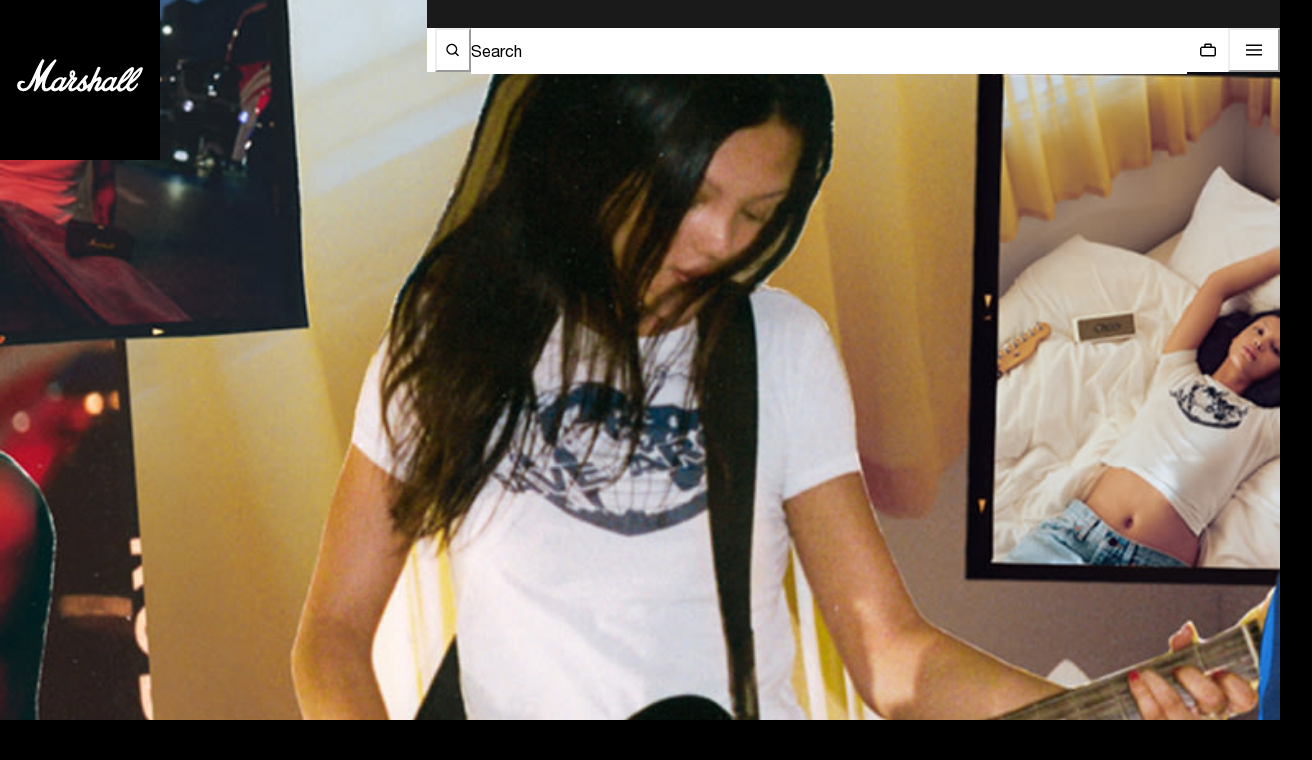

--- FILE ---
content_type: application/javascript; charset=utf8
request_url: https://www.marshall.com/mobify/bundle/3180/vendor-27545368.js
body_size: 26310
content:
/*! For license information please see vendor-27545368.js.LICENSE.txt */
(self.__LOADABLE_LOADED_CHUNKS__=self.__LOADABLE_LOADED_CHUNKS__||[]).push([[7098],{179:(e,t,r)=>{"use strict";t.q=void 0;var n=p(r(77810)),o=p(r(1880)),a=p(r(58240)),s=r(81689),i=r(1370),u=r(89739),c=p(r(32497));function p(e){return e&&e.__esModule?e:{default:e}}function l(e,t,r,n,o,a,s){try{var i=e[a](s),u=i.value}catch(e){return void r(e)}i.done?t(u):Promise.resolve(u).then(n,o)}const d="__reactQuery",f=e=>e,m=(e,t={})=>{const r="undefined"==typeof window,p=e.displayName||e.name,y=t.queryClientConfig,h=t.beforeHydrate||f;class g extends i.FetchStrategy{render(){let t={};if(this.props.locals.__queryClient=this.props.locals.__queryClient||new s.QueryClient(y),!r)try{var o;t=h((null===(o=window.__PRELOADED_STATE__)||void 0===o?void 0:o[d])||{})}catch(e){c.default.error("Client `beforeHydrate` failed",{namespace:"with-react-query.render",additionalProperties:{error:e}})}return n.default.createElement(s.QueryClientProvider,{client:this.props.locals.__queryClient},n.default.createElement(s.Hydrate,{state:t},n.default.createElement(e,this.props)))}static doInitAppState({res:e,appJSX:t}){return(r=function*(){const r=e.locals.__queryClient=e.locals.__queryClient||new s.QueryClient(y);e.__performanceTimer.mark(u.PERFORMANCE_MARKS.reactQueryPrerender,"start"),yield(0,a.default)(t),e.__performanceTimer.mark(u.PERFORMANCE_MARKS.reactQueryPrerender,"end");const n=r.getQueryCache().getAll().filter(e=>!1!==e.options.enabled);return yield Promise.all(n.map((t,r)=>{var n,o;const a=null!==(n=t.meta)&&void 0!==n&&n.displayName?`${null===(o=t.meta)||void 0===o?void 0:o.displayName}:${r}`:`${r}`;return e.__performanceTimer.mark(`${u.PERFORMANCE_MARKS.reactQueryUseQuery}::${a}`,"start"),t.fetch().then(r=>(e.__performanceTimer.mark(`${u.PERFORMANCE_MARKS.reactQueryUseQuery}::${a}`,"end",{detail:t.queryHash}),r)).catch(()=>{})})),{[d]:(0,s.dehydrate)(r)}},function(){var e=this,t=arguments;return new Promise(function(n,o){var a=r.apply(e,t);function s(e){l(a,n,o,s,i,"next",e)}function i(e){l(a,n,o,s,i,"throw",e)}s(void 0)})})();var r}static getInitializers(){var t;return[g.doInitAppState,...(null===(t=e.getInitializers)||void 0===t?void 0:t.call(e))??[]]}static getHOCsInUse(){var t;return[m,...(null===(t=e.getHOCsInUse)||void 0===t?void 0:t.call(e))??[]]}}return g.displayName=`withReactQuery(${p})`,(0,o.default)(g,e,{doInitAppState:!0,getInitializers:!0,initAppState:!0,getHOCsInUse:!0}),g};t.q=m},557:(e,t,r)=>{"use strict";Object.defineProperty(t,"__esModule",{value:!0}),t.default=void 0;var n=s(r(33574)),o=s(r(33467)),a=s(r(26381));function s(e){return e&&e.__esModule?e:{default:e}}const i="undefined"!=typeof window;t.default=()=>{const e=(0,a.default)(),t=(0,n.default)();return{encUserId:i?(0,o.default)(`enc_user_id_${e.siteId}`):t.get("enc_user_id"),getEncUserIdWhenReady:()=>t.ready().then(({enc_user_id:e})=>e)}}},1321:(e,t)=>{"use strict";function r(e,t){var r=Object.keys(e);if(Object.getOwnPropertySymbols){var n=Object.getOwnPropertySymbols(e);t&&(n=n.filter(function(t){return Object.getOwnPropertyDescriptor(e,t).enumerable})),r.push.apply(r,n)}return r}function n(e){for(var t=1;t<arguments.length;t++){var n=null!=arguments[t]?arguments[t]:{};t%2?r(Object(n),!0).forEach(function(t){o(e,t,n[t])}):Object.getOwnPropertyDescriptors?Object.defineProperties(e,Object.getOwnPropertyDescriptors(n)):r(Object(n)).forEach(function(t){Object.defineProperty(e,t,Object.getOwnPropertyDescriptor(n,t))})}return e}function o(e,t,r){return(t=function(e){var t=function(e){if("object"!=typeof e||!e)return e;var t=e[Symbol.toPrimitive];if(void 0!==t){var r=t.call(e,"string");if("object"!=typeof r)return r;throw new TypeError("@@toPrimitive must return a primitive value.")}return String(e)}(e);return"symbol"==typeof t?t:t+""}(t))in e?Object.defineProperty(e,t,{value:r,enumerable:!0,configurable:!0,writable:!0}):e[t]=r,e}Object.defineProperty(t,"__esModule",{value:!0}),t.updateCache=t.pickValidParams=t.pick=t.pathStartsWith=t.omitNullableParameters=t.omitNullable=t.mergeOptions=t.isObject=t.hasAllKeys=t.getCustomKeys=t.clone=t.and=t.NotImplementedError=void 0,t.updateCache=(e,t,r)=>{var n,o,a;null===(n=t.invalidate)||void 0===n||n.forEach(t=>{e.invalidateQueries(t)}),null===(o=t.remove)||void 0===o||o.forEach(t=>{e.removeQueries(t)}),null===(a=t.update)||void 0===a||a.forEach(({queryKey:t,updater:n})=>e.setQueryData(t,n??r))};class a extends Error{constructor(e="This method"){super(`${e} is not implemented.`)}}t.NotImplementedError=a,t.isObject=e=>"object"==typeof e&&null!==e,t.hasAllKeys=(e,t)=>t.every(t=>void 0!==e[t]&&null!==e[t]),t.pathStartsWith=e=>({queryKey:t})=>t.length>=e.length&&e.every((e,r)=>t[r]===e),t.and=(...e)=>(...t)=>e.every(e=>e(...t)),t.mergeOptions=(e,t)=>n(n({},"body"in t?{body:t.body}:{}),{},{parameters:n(n({},e.clientConfig.parameters),t.parameters?i(t.parameters):{}),headers:n(n({},e.clientConfig.headers),t.headers)});const s=(e,t)=>{const r={};return t.forEach(t=>{t in e&&(r[t]=e[t])}),r};t.pick=s,t.pickValidParams=(e,t)=>{const r=[...t,...c(e)];return s(e,r)};const i=e=>{const t={},r=Object.entries(e);for(const[e,n]of r)null!=n&&(t[e]=n);return t};t.omitNullable=i,t.omitNullableParameters=e=>n(n({},e),{},{parameters:i(e.parameters)});const u=e=>{if("object"!=typeof e||null===e)return e;if(Array.isArray(e))return e.map(u);const t=Object.entries(e).map(([e,t])=>[e,u(t)]);return Object.fromEntries(t)};t.clone=u;const c=e=>{if("object"!=typeof e||null===e)throw new Error("Invalid input. Expecting an object as an input.");return Object.keys(e).filter(e=>e.startsWith("c_"))};t.getCustomKeys=c},1370:(e,t,r)=>{"use strict";Object.defineProperty(t,"__esModule",{value:!0}),t.FetchStrategy=void 0;var n,o=(n=r(77810))&&n.__esModule?n:{default:n};function a(){return a=Object.assign?Object.assign.bind():function(e){for(var t=1;t<arguments.length;t++){var r=arguments[t];for(var n in r)({}).hasOwnProperty.call(r,n)&&(e[n]=r[n])}return e},a.apply(null,arguments)}function s(e,t,r,n,o,a,s){try{var i=e[a](s),u=i.value}catch(e){return void r(e)}i.done?t(u):Promise.resolve(u).then(n,o)}class i extends o.default.Component{static initAppState(e){var t,r=this;return(t=function*(){try{const t=r.getInitializers().map(t=>t(e));return{error:void 0,appState:a({},...yield Promise.all(t))}}catch(e){return{error:e||new Error,appState:{}}}},function(){var e=this,r=arguments;return new Promise(function(n,o){var a=t.apply(e,r);function i(e){s(a,n,o,i,u,"next",e)}function u(e){s(a,n,o,i,u,"throw",e)}i(void 0)})})()}}t.FetchStrategy=i},2219:(e,t)=>{"use strict";Object.defineProperty(t,"__esModule",{value:!0}),t.HTTPNotFound=t.HTTPError=void 0;class r extends Error{constructor(e,t){super(t),this.constructor=r,this.__proto__=r.prototype,this.message=t,this.status=e}toString(){return`HTTPError ${this.status}: ${this.message}`}}t.HTTPError=r;class n extends r{constructor(e){super(404,e),this.constructor=n,this.__proto__=n.prototype}}t.HTTPNotFound=n},2602:(e,t,r)=>{"use strict";Object.defineProperty(t,"__esModule",{value:!0}),t.ShopperOrdersMutations=void 0,t.useShopperOrdersMutation=function(e){const t=i.cacheUpdateMatrix[e];if(!t)throw new a.NotImplementedError(`The '${e}' mutation`);const{shopperOrders:r}=(0,s.default)();return(0,o.useMutation)({client:r,method:t=>r[e](t),getCacheUpdates:t})};var n,o=r(88904),a=r(1321),s=(n=r(45766))&&n.__esModule?n:{default:n},i=r(84639);t.ShopperOrdersMutations={CreateOrder:"createOrder",CreatePaymentInstrumentForOrder:"createPaymentInstrumentForOrder",RemovePaymentInstrumentFromOrder:"removePaymentInstrumentFromOrder",UpdatePaymentInstrumentForOrder:"updatePaymentInstrumentForOrder"}},4026:(e,t,r)=>{"use strict";e.exports=r(80513)},4964:(e,t,r)=>{"use strict";Object.defineProperty(t,"__esModule",{value:!0});var n=r(53163);Object.keys(n).forEach(function(e){"default"!==e&&"__esModule"!==e&&(e in t&&t[e]===n[e]||Object.defineProperty(t,e,{enumerable:!0,get:function(){return n[e]}}))});var o=r(40384);Object.keys(o).forEach(function(e){"default"!==e&&"__esModule"!==e&&(e in t&&t[e]===o[e]||Object.defineProperty(t,e,{enumerable:!0,get:function(){return o[e]}}))});var a=r(38363);Object.keys(a).forEach(function(e){"default"!==e&&"__esModule"!==e&&(e in t&&t[e]===a[e]||Object.defineProperty(t,e,{enumerable:!0,get:function(){return a[e]}}))});var s=r(42653);Object.keys(s).forEach(function(e){"default"!==e&&"__esModule"!==e&&(e in t&&t[e]===s[e]||Object.defineProperty(t,e,{enumerable:!0,get:function(){return s[e]}}))})},9087:(e,t,r)=>{"use strict";Object.defineProperty(t,"__esModule",{value:!0}),t.routeComponent=t.getRoutes=void 0;var n=y(r(75826)),o=y(r(77810)),a=r(87275),s=y(r(1880)),i=r(53881),u=y(r(37617)),c=r(56838),p=y(r(51810)),l=r(26149),d=r(11962),f=y(r(10995));const m=["component"];function y(e){return e&&e.__esModule?e:{default:e}}function h(e,t,r,n,o,a,s){try{var i=e[a](s),u=i.value}catch(e){return void r(e)}i.done?t(u):Promise.resolve(u).then(n,o)}function g(e){return function(){var t=this,r=arguments;return new Promise(function(n,o){var a=e.apply(t,r);function s(e){h(a,n,o,s,i,"next",e)}function i(e){h(a,n,o,s,i,"throw",e)}s(void 0)})}}function v(e,t){var r=Object.keys(e);if(Object.getOwnPropertySymbols){var n=Object.getOwnPropertySymbols(e);t&&(n=n.filter(function(t){return Object.getOwnPropertyDescriptor(e,t).enumerable})),r.push.apply(r,n)}return r}function P(e){for(var t=1;t<arguments.length;t++){var r=null!=arguments[t]?arguments[t]:{};t%2?v(Object(r),!0).forEach(function(t){b(e,t,r[t])}):Object.getOwnPropertyDescriptors?Object.defineProperties(e,Object.getOwnPropertyDescriptors(r)):v(Object(r)).forEach(function(t){Object.defineProperty(e,t,Object.getOwnPropertyDescriptor(r,t))})}return e}function b(e,t,r){return(t=function(e){var t=function(e){if("object"!=typeof e||!e)return e;var t=e[Symbol.toPrimitive];if(void 0!==t){var r=t.call(e,"string");if("object"!=typeof r)return r;throw new TypeError("@@toPrimitive must return a primitive value.")}return String(e)}(e);return"symbol"==typeof t?t:t+""}(t))in e?Object.defineProperty(e,t,{value:r,enumerable:!0,configurable:!0,writable:!0}):e[t]=r,e}function O(){return O=Object.assign?Object.assign.bind():function(e){for(var t=1;t<arguments.length;t++){var r=arguments[t];for(var n in r)({}).hasOwnProperty.call(r,n)&&(e[n]=r[n])}return e},O.apply(null,arguments)}const _=()=>{},k="undefined"==typeof window,w=()=>!k&&window.__HYDRATING__,j=!k&&window.performance&&window.performance.timing,S=()=>j?window.performance.timing.navigationStart+window.performance.now():Date.now(),C=(e,t,r)=>{const u=(0,c.getAppConfig)(),p=u.getHOCsInUse().indexOf(d.withLegacyGetProps)>=0,f=p?u.extraGetPropsArgs(r):{},m=e.displayName||e.name;class y extends o.default.Component{constructor(e,t){super(e,t),this.state={childProps:P(P({},k||w()?this.props.preloadedProps:void 0),{},{isLoading:!1})},this._suppressUpdate=!1}static shouldGetProps(e){return g(function*(){if(!p)return!1;const t=yield y.getComponent();return t.shouldGetProps?t.shouldGetProps(e):(()=>{const{previousLocation:t,location:r}=e;return!t||t.pathname!==r.pathname})()})()}static getProps(e){return p?(y._latestPropsPromise=y.getComponent().then(t=>t.getProps?t.getProps(P(P({},e),f)):Promise.resolve()),y._latestPropsPromise):Promise.resolve({})}static getComponent(){return g(function*(){return e.load?e.load().then(e=>e.default):Promise.resolve(e)})()}static getTemplateName(){return g(function*(){return y.getComponent().then(e=>e.getTemplateName?e.getTemplateName():Promise.resolve(m))})()}static isLatestPropsPromise(e){return e===y._latestPropsPromise}componentDidMount(){this.componentDidUpdate({})}componentDidUpdate(e){var r=this;return g(function*(){if(r._suppressUpdate)return void(r._suppressUpdate=!1);const{location:n,match:o}=e,{location:a,match:s,onGetPropsComplete:i,onGetPropsError:u,onUpdateComplete:c}=r.props,{params:p}=s||{},{params:d}=o||{},f=w(),m=function(){var e=g(function*(){return!f&&(yield y.shouldGetProps({previousLocation:n,location:a,previousParams:d,params:p}))});return function(){return e.apply(this,arguments)}}(),h=e=>new Promise(t=>{r.setState(e,t)}),v=yield y.getTemplateName(),b=S(),O=(e,r)=>t&&l.pages.pageLoad(e,b,r);if(f&&O(v,S()),yield m()){try{r._suppressUpdate=!0,yield h({childProps:P(P({},r.state.childProps),{},{isLoading:!0})});const e=void 0,t=void 0,n=y.getProps({req:e,res:t,params:p,location:a}),o=yield n;r._suppressUpdate=!1,y.isLatestPropsPromise(n)&&(yield h({childProps:P(P({},o),{},{isLoading:!1})})),i(),O(v,S())}catch(e){u(e),_=v,k=e,t&&l.pages.error(_,k)}var _,k;c()}else c()})()}getChildProps(){const e=["onGetPropsComplete","onGetPropsError","onUpdateComplete","preloadedProps"];return O({},...Object.entries(this.props).filter(t=>e.indexOf(t[0])<0).map(([e,t])=>({[e]:t})))}render(){return o.default.createElement(e,O({},this.getChildProps(),this.state.childProps))}}return y.displayName=`routeComponent(${m})`,y.defaultProps={onGetPropsComplete:_,onGetPropsError:_,onUpdateComplete:_},y.propTypes={location:n.default.object,match:n.default.object,onGetPropsComplete:n.default.func,onGetPropsError:n.default.func,onUpdateComplete:n.default.func,preloadedProps:n.default.object},(0,s.default)(y,e,{shouldGetProps:!0,getProps:!0,getTemplateName:!0}),(e=>{const t=e.displayName||e.name,r=t=>o.default.createElement(i.AppErrorContext.Consumer,null,r=>o.default.createElement(e,O({},t,r)));return(0,s.default)(r,e),r.displayName=`WithErrorHandling(${t})`,r})((0,a.withRouter)(y))};t.routeComponent=C,t.getRoutes=e=>{let t=p.default;return"function"==typeof p.default&&(t=(0,p.default)()),[{path:"/__pwa-kit/refresh",component:f.default},...t,{path:"*",component:u.default}].map(t=>{let{component:r}=t,n=function(e,t){if(null==e)return{};var r,n,o=function(e,t){if(null==e)return{};var r={};for(var n in e)if({}.hasOwnProperty.call(e,n)){if(t.indexOf(n)>=0)continue;r[n]=e[n]}return r}(e,t);if(Object.getOwnPropertySymbols){var a=Object.getOwnPropertySymbols(e);for(n=0;n<a.length;n++)r=a[n],t.indexOf(r)>=0||{}.propertyIsEnumerable.call(e,r)&&(o[r]=e[r])}return o}(t,m);return P({component:r?C(r,!0,e):r},n)})}},10995:(e,t,r)=>{"use strict";Object.defineProperty(t,"__esModule",{value:!0}),t.default=void 0;var n,o=function(e,t){if(e&&e.__esModule)return e;if(null===e||"object"!=typeof e&&"function"!=typeof e)return{default:e};var r=u(t);if(r&&r.has(e))return r.get(e);var n={__proto__:null},o=Object.defineProperty&&Object.getOwnPropertyDescriptor;for(var a in e)if("default"!==a&&{}.hasOwnProperty.call(e,a)){var s=o?Object.getOwnPropertyDescriptor(e,a):null;s&&(s.get||s.set)?Object.defineProperty(n,a,s):n[a]=e[a]}return n.default=e,r&&r.set(e,n),n}(r(77810)),a=r(87275),s=r(81689),i=(n=r(32497))&&n.__esModule?n:{default:n};function u(e){if("function"!=typeof WeakMap)return null;var t=new WeakMap,r=new WeakMap;return(u=function(e){return e?r:t})(e)}function c(e,t,r,n,o,a,s){try{var i=e[a](s),u=i.value}catch(e){return void r(e)}i.done?t(u):Promise.resolve(u).then(n,o)}const p=()=>{const e=(0,a.useHistory)(),t=(0,a.useLocation)();let r;try{r=(0,s.useQueryClient)()}catch(e){}return(0,o.useEffect)(()=>{const n=function(){var n,o=(n=function*(){var n;const o=new Promise(e=>setTimeout(e,500)),a=null===(n=r)||void 0===n?void 0:n.invalidateQueries();yield Promise.all([o,a]);let s=new URLSearchParams(t.search).get("referrer");s||(i.default.warn("Could not find `referrer` search param - redirecting to home page.",{namespace:"Refresh.useEffect"}),s="/"),e.replace(s)},function(){var e=this,t=arguments;return new Promise(function(r,o){var a=n.apply(e,t);function s(e){c(a,r,o,s,i,"next",e)}function i(e){c(a,r,o,s,i,"throw",e)}s(void 0)})});return function(){return o.apply(this,arguments)}}();n()},[]),o.default.createElement(l,null)};p.displayName="Refresh";const l=()=>o.default.createElement(o.default.Fragment,null,o.default.createElement("style",null,"\n                .pwa-kit-loading-spinner-outer {\n                    z-index: 1300;\n                    position: absolute;\n                    top: 0px;\n                    left: 0px;\n                    right: 0px;\n                    bottom: 0px;\n                    background: rgba(255, 255, 255, 0.80);\n                }\n                .pwa-kit-loading-spinner-wrapper {\n                    display: inline-block;\n                    border-color: currentColor;\n                    border-style: solid;\n                    border-radius: 99999px;\n                    border-width: 4px;\n                    border-bottom-color: #C9C9C9;\n                    border-left-color: #C9C9C9;\n                    -webkit-animation: animation-b7n1on 0.65s linear infinite;\n                    animation: animation-b7n1on 0.65s linear infinite;\n                    width: 3rem;\n                    height: 3rem;\n                    position: absolute;\n                    top: 50%;\n                    left: 50%;\n                    margin-left: -1.5em;\n                    margin-top: -1.5em;\n                    color: #0176D3;\n                }\n                .pwa-kit-loading-spinner-inner {\n                    border: 0px;\n                    clip: rect(0, 0, 0, 0);\n                    width: 1px;\n                    height: 1px;\n                    margin: -1px;\n                    padding: 0px;\n                    overflow: hidden;\n                    white-space: nowrap;\n                    position: absolute;\n                }\n                "),o.default.createElement("div",{className:"pwa-kit-loading-spinner-outer","data-testid":"loading-spinner"},o.default.createElement("div",{className:"pwa-kit-loading-spinner-wrapper"},o.default.createElement("span",{className:"pwa-kit-loading-spinner-inner"},"Loading..."))));t.default=p},11962:(e,t,r)=>{"use strict";Object.defineProperty(t,"__esModule",{value:!0}),t.withLegacyGetProps=void 0;var n=i(r(77810)),o=i(r(1880)),a=r(1370),s=r(89739);function i(e){return e&&e.__esModule?e:{default:e}}function u(e,t,r,n,o,a,s){try{var i=e[a](s),u=i.value}catch(e){return void r(e)}i.done?t(u):Promise.resolve(u).then(n,o)}const c=e=>{const t=e.displayName||e.name;class r extends a.FetchStrategy{render(){return n.default.createElement(e,this.props)}static doInitAppState({App:e,match:t,route:r,req:n,res:o,location:a}){return(i=function*(){const{params:i}=t,u=[e,r.component].map((e,t)=>(e.getTemplateName().then(e=>{o.__performanceTimer.mark(`${s.PERFORMANCE_MARKS.getProps}::${e}`,"start")}),e.getProps?e.getProps({req:n,res:o,params:i,location:a}).then(t=>(e.getTemplateName().then(e=>{o.__performanceTimer.mark(`${s.PERFORMANCE_MARKS.getProps}::${e}`,"end")}),t)):Promise.resolve({}))),[c,p]=yield Promise.all(u);return{appProps:c,pageProps:p}},function(){var e=this,t=arguments;return new Promise(function(r,n){var o=i.apply(e,t);function a(e){u(o,r,n,a,s,"next",e)}function s(e){u(o,r,n,a,s,"throw",e)}a(void 0)})})();var i}static getInitializers(){var t;return[r.doInitAppState,...(null===(t=e.getInitializers)||void 0===t?void 0:t.call(e))??[]]}static getHOCsInUse(){var t;return[c,...(null===(t=e.getHOCsInUse)||void 0===t?void 0:t.call(e))??[]]}}return r.displayName=`withLegacyGetProps(${t})`,(0,o.default)(r,e,{doInitAppState:!0,getInitializers:!0,initAppState:!0,getHOCsInUse:!0}),r};t.withLegacyGetProps=c},13940:(e,t,r)=>{"use strict";Object.defineProperty(t,"__esModule",{value:!0});var n=r(37836);Object.keys(n).forEach(function(e){"default"!==e&&"__esModule"!==e&&(e in t&&t[e]===n[e]||Object.defineProperty(t,e,{enumerable:!0,get:function(){return n[e]}}))})},14636:(e,t,r)=>{"use strict";Object.defineProperty(t,"__esModule",{value:!0}),t.useSearchSuggestions=t.useProductSearch=void 0;var n,o=r(87336),a=(n=r(45766))&&n.__esModule?n:{default:n},s=r(99151),i=r(1321),u=function(e,t){if(e&&e.__esModule)return e;if(null===e||"object"!=typeof e&&"function"!=typeof e)return{default:e};var r=c(t);if(r&&r.has(e))return r.get(e);var n={__proto__:null},o=Object.defineProperty&&Object.getOwnPropertyDescriptor;for(var a in e)if("default"!==a&&{}.hasOwnProperty.call(e,a)){var s=o?Object.getOwnPropertyDescriptor(e,a):null;s&&(s.get||s.set)?Object.defineProperty(n,a,s):n[a]=e[a]}return n.default=e,r&&r.set(e,n),n}(r(19352));function c(e){if("function"!=typeof WeakMap)return null;var t=new WeakMap,r=new WeakMap;return(c=function(e){return e?r:t})(e)}function p(e,t){var r=Object.keys(e);if(Object.getOwnPropertySymbols){var n=Object.getOwnPropertySymbols(e);t&&(n=n.filter(function(t){return Object.getOwnPropertyDescriptor(e,t).enumerable})),r.push.apply(r,n)}return r}function l(e){for(var t=1;t<arguments.length;t++){var r=null!=arguments[t]?arguments[t]:{};t%2?p(Object(r),!0).forEach(function(t){d(e,t,r[t])}):Object.getOwnPropertyDescriptors?Object.defineProperties(e,Object.getOwnPropertyDescriptors(r)):p(Object(r)).forEach(function(t){Object.defineProperty(e,t,Object.getOwnPropertyDescriptor(r,t))})}return e}function d(e,t,r){return(t=function(e){var t=function(e){if("object"!=typeof e||!e)return e;var t=e[Symbol.toPrimitive];if(void 0!==t){var r=t.call(e,"string");if("object"!=typeof r)return r;throw new TypeError("@@toPrimitive must return a primitive value.")}return String(e)}(e);return"symbol"==typeof t?t:t+""}(t))in e?Object.defineProperty(e,t,{value:r,enumerable:!0,configurable:!0,writable:!0}):e[t]=r,e}function f(e,t,r,n,o,a,s){try{var i=e[a](s),u=i.value}catch(e){return void r(e)}i.done?t(u):Promise.resolve(u).then(n,o)}function m(e){return function(){var t=this,r=arguments;return new Promise(function(n,o){var a=e.apply(t,r);function s(e){f(a,n,o,s,i,"next",e)}function i(e){f(a,n,o,s,i,"throw",e)}s(void 0)})}}t.useProductSearch=(e,t={})=>{const{shopperSearch:r}=(0,a.default)(),n="productSearch",c=o.ShopperSearch.paramKeys[`${n}Required`],p=(0,i.omitNullableParameters)((0,i.mergeOptions)(r,e)),d=(0,i.pickValidParams)(p.parameters,o.ShopperSearch.paramKeys[n]),f=u[n].queryKey(p.parameters),y=function(){var e=m(function*(e){return yield r[n](e)});return function(t){return e.apply(this,arguments)}}();return t.meta=l({displayName:"useProductSearch"},t.meta),(0,s.useQuery)(l(l({},p),{},{parameters:d}),t,{method:y,queryKey:f,requiredParameters:c})},t.useSearchSuggestions=(e,t={})=>{const{shopperSearch:r}=(0,a.default)(),n="getSearchSuggestions",c=o.ShopperSearch.paramKeys[`${n}Required`],p=(0,i.omitNullableParameters)((0,i.mergeOptions)(r,e)),d=(0,i.pickValidParams)(p.parameters,o.ShopperSearch.paramKeys[n]),f=u[n].queryKey(p.parameters),y=function(){var e=m(function*(e){return yield r[n](e)});return function(t){return e.apply(this,arguments)}}();return t.meta=l({displayName:"useSearchSuggestions"},t.meta),(0,s.useQuery)(l(l({},p),{},{parameters:d}),t,{method:y,queryKey:f,requiredParameters:c})}},15167:(e,t,r)=>{"use strict";Object.defineProperty(t,"__esModule",{value:!0}),t.getTaxesFromBasket=t.getShippingMethodsForShipment=t.getPriceBooksForBasket=t.getPaymentMethodsForBasket=t.getBasket=void 0;var n=r(87336),o=r(1321);const a=t.getBasket={path:e=>["/commerce-sdk-react","/organizations/",e.organizationId,"/baskets/",e.basketId],queryKey:e=>[...a.path(e),(0,o.pickValidParams)(e,n.ShopperBaskets.paramKeys.getBasket)]},s=t.getPaymentMethodsForBasket={path:e=>["/commerce-sdk-react","/organizations/",e.organizationId,"/baskets/",e.basketId,"/payment-methods"],queryKey:e=>[...s.path(e),(0,o.pickValidParams)(e,n.ShopperBaskets.paramKeys.getPaymentMethodsForBasket)]},i=t.getPriceBooksForBasket={path:e=>["/commerce-sdk-react","/organizations/",e.organizationId,"/baskets/",e.basketId,"/price-books"],queryKey:e=>[...i.path(e),(0,o.pickValidParams)(e,n.ShopperBaskets.paramKeys.getPriceBooksForBasket)]},u=t.getShippingMethodsForShipment={path:e=>["/commerce-sdk-react","/organizations/",e.organizationId,"/baskets/",e.basketId,"/shipments/",e.shipmentId,"/shipping-methods"],queryKey:e=>[...u.path(e),(0,o.pickValidParams)(e,n.ShopperBaskets.paramKeys.getShippingMethodsForShipment)]},c=t.getTaxesFromBasket={path:e=>["/commerce-sdk-react","/organizations/",e.organizationId,"/baskets/",e.basketId,"/taxes"],queryKey:e=>[...c.path(e),(0,o.pickValidParams)(e,n.ShopperBaskets.paramKeys.getTaxesFromBasket)]}},16809:(e,t,r)=>{"use strict";Object.defineProperty(t,"__esModule",{value:!0}),t.usePublicProductListsBySearchTerm=t.usePublicProductList=t.useProductListItem=t.useCustomerProductLists=t.useCustomerProductListItem=t.useCustomerProductList=t.useCustomerPaymentInstrument=t.useCustomerOrders=t.useCustomerBaskets=t.useCustomerAddress=t.useCustomer=void 0;var n,o=r(87336),a=(n=r(45766))&&n.__esModule?n:{default:n},s=r(99151),i=r(1321),u=function(e,t){if(e&&e.__esModule)return e;if(null===e||"object"!=typeof e&&"function"!=typeof e)return{default:e};var r=c(t);if(r&&r.has(e))return r.get(e);var n={__proto__:null},o=Object.defineProperty&&Object.getOwnPropertyDescriptor;for(var a in e)if("default"!==a&&{}.hasOwnProperty.call(e,a)){var s=o?Object.getOwnPropertyDescriptor(e,a):null;s&&(s.get||s.set)?Object.defineProperty(n,a,s):n[a]=e[a]}return n.default=e,r&&r.set(e,n),n}(r(35181));function c(e){if("function"!=typeof WeakMap)return null;var t=new WeakMap,r=new WeakMap;return(c=function(e){return e?r:t})(e)}function p(e,t){var r=Object.keys(e);if(Object.getOwnPropertySymbols){var n=Object.getOwnPropertySymbols(e);t&&(n=n.filter(function(t){return Object.getOwnPropertyDescriptor(e,t).enumerable})),r.push.apply(r,n)}return r}function l(e){for(var t=1;t<arguments.length;t++){var r=null!=arguments[t]?arguments[t]:{};t%2?p(Object(r),!0).forEach(function(t){d(e,t,r[t])}):Object.getOwnPropertyDescriptors?Object.defineProperties(e,Object.getOwnPropertyDescriptors(r)):p(Object(r)).forEach(function(t){Object.defineProperty(e,t,Object.getOwnPropertyDescriptor(r,t))})}return e}function d(e,t,r){return(t=function(e){var t=function(e){if("object"!=typeof e||!e)return e;var t=e[Symbol.toPrimitive];if(void 0!==t){var r=t.call(e,"string");if("object"!=typeof r)return r;throw new TypeError("@@toPrimitive must return a primitive value.")}return String(e)}(e);return"symbol"==typeof t?t:t+""}(t))in e?Object.defineProperty(e,t,{value:r,enumerable:!0,configurable:!0,writable:!0}):e[t]=r,e}function f(e,t,r,n,o,a,s){try{var i=e[a](s),u=i.value}catch(e){return void r(e)}i.done?t(u):Promise.resolve(u).then(n,o)}function m(e){return function(){var t=this,r=arguments;return new Promise(function(n,o){var a=e.apply(t,r);function s(e){f(a,n,o,s,i,"next",e)}function i(e){f(a,n,o,s,i,"throw",e)}s(void 0)})}}t.useCustomer=(e,t={})=>{const{shopperCustomers:r}=(0,a.default)(),n="getCustomer",c=o.ShopperCustomers.paramKeys[`${n}Required`],p=(0,i.omitNullableParameters)((0,i.mergeOptions)(r,e)),d=(0,i.pickValidParams)(p.parameters,o.ShopperCustomers.paramKeys[n]),f=u[n].queryKey(p.parameters),y=function(){var e=m(function*(e){return yield r[n](e)});return function(t){return e.apply(this,arguments)}}();return t.meta=l({displayName:"useCustomer"},t.meta),(0,s.useQuery)(l(l({},p),{},{parameters:d}),t,{method:y,queryKey:f,requiredParameters:c})},t.useCustomerAddress=(e,t={})=>{const{shopperCustomers:r}=(0,a.default)(),n="getCustomerAddress",c=o.ShopperCustomers.paramKeys[`${n}Required`],p=(0,i.omitNullableParameters)((0,i.mergeOptions)(r,e)),d=(0,i.pickValidParams)(p.parameters,o.ShopperCustomers.paramKeys[n]),f=u[n].queryKey(p.parameters),y=function(){var e=m(function*(e){return yield r[n](e)});return function(t){return e.apply(this,arguments)}}();return t.meta=l({displayName:"useCustomerAddress"},t.meta),(0,s.useQuery)(l(l({},p),{},{parameters:d}),t,{method:y,queryKey:f,requiredParameters:c})},t.useCustomerBaskets=(e,t={})=>{const{shopperCustomers:r}=(0,a.default)(),n="getCustomerBaskets",c=o.ShopperCustomers.paramKeys[`${n}Required`],p=(0,i.omitNullableParameters)((0,i.mergeOptions)(r,e)),d=(0,i.pickValidParams)(p.parameters,o.ShopperCustomers.paramKeys[n]),f=u[n].queryKey(p.parameters),y=function(){var e=m(function*(e){return yield r[n](e)});return function(t){return e.apply(this,arguments)}}();return t.meta=l({displayName:"useCustomerBaskets"},t.meta),(0,s.useQuery)(l(l({},p),{},{parameters:d}),t,{method:y,queryKey:f,requiredParameters:c})},t.useCustomerOrders=(e,t={})=>{const{shopperCustomers:r}=(0,a.default)(),n="getCustomerOrders",c=o.ShopperCustomers.paramKeys[`${n}Required`],p=(0,i.omitNullableParameters)((0,i.mergeOptions)(r,e)),d=(0,i.pickValidParams)(p.parameters,o.ShopperCustomers.paramKeys[n]),f=u[n].queryKey(p.parameters),y=function(){var e=m(function*(e){return yield r[n](e)});return function(t){return e.apply(this,arguments)}}();return t.meta=l({displayName:"useCustomerOrders"},t.meta),(0,s.useQuery)(l(l({},p),{},{parameters:d}),t,{method:y,queryKey:f,requiredParameters:c})},t.useCustomerPaymentInstrument=(e,t={})=>{const{shopperCustomers:r}=(0,a.default)(),n="getCustomerPaymentInstrument",c=o.ShopperCustomers.paramKeys[`${n}Required`],p=(0,i.omitNullableParameters)((0,i.mergeOptions)(r,e)),d=(0,i.pickValidParams)(p.parameters,o.ShopperCustomers.paramKeys[n]),f=u[n].queryKey(p.parameters),y=function(){var e=m(function*(e){return yield r[n](e)});return function(t){return e.apply(this,arguments)}}();return t.meta=l({displayName:"useCustomerPaymentInstrument"},t.meta),(0,s.useQuery)(l(l({},p),{},{parameters:d}),t,{method:y,queryKey:f,requiredParameters:c})},t.useCustomerProductLists=(e,t={})=>{const{shopperCustomers:r}=(0,a.default)(),n="getCustomerProductLists",c=o.ShopperCustomers.paramKeys[`${n}Required`],p=(0,i.omitNullableParameters)((0,i.mergeOptions)(r,e)),d=(0,i.pickValidParams)(p.parameters,o.ShopperCustomers.paramKeys[n]),f=u[n].queryKey(p.parameters),y=function(){var e=m(function*(e){return yield r[n](e)});return function(t){return e.apply(this,arguments)}}();return t.meta=l({displayName:"useCustomerProductLists"},t.meta),(0,s.useQuery)(l(l({},p),{},{parameters:d}),t,{method:y,queryKey:f,requiredParameters:c})},t.useCustomerProductList=(e,t={})=>{const{shopperCustomers:r}=(0,a.default)(),n="getCustomerProductList",c=o.ShopperCustomers.paramKeys[`${n}Required`],p=(0,i.omitNullableParameters)((0,i.mergeOptions)(r,e)),d=(0,i.pickValidParams)(p.parameters,o.ShopperCustomers.paramKeys[n]),f=u[n].queryKey(p.parameters),y=function(){var e=m(function*(e){return yield r[n](e)});return function(t){return e.apply(this,arguments)}}();return t.meta=l({displayName:"useCustomerProductList"},t.meta),(0,s.useQuery)(l(l({},p),{},{parameters:d}),t,{method:y,queryKey:f,requiredParameters:c})},t.useCustomerProductListItem=(e,t={})=>{const{shopperCustomers:r}=(0,a.default)(),n="getCustomerProductListItem",c=o.ShopperCustomers.paramKeys[`${n}Required`],p=(0,i.omitNullableParameters)((0,i.mergeOptions)(r,e)),d=(0,i.pickValidParams)(p.parameters,o.ShopperCustomers.paramKeys[n]),f=u[n].queryKey(p.parameters),y=function(){var e=m(function*(e){return yield r[n](e)});return function(t){return e.apply(this,arguments)}}();return t.meta=l({displayName:"useCustomerProductListItem"},t.meta),(0,s.useQuery)(l(l({},p),{},{parameters:d}),t,{method:y,queryKey:f,requiredParameters:c})},t.usePublicProductListsBySearchTerm=(e,t={})=>{const{shopperCustomers:r}=(0,a.default)(),n="getPublicProductListsBySearchTerm",c=o.ShopperCustomers.paramKeys[`${n}Required`],p=(0,i.omitNullableParameters)((0,i.mergeOptions)(r,e)),d=(0,i.pickValidParams)(p.parameters,o.ShopperCustomers.paramKeys[n]),f=u[n].queryKey(p.parameters),y=function(){var e=m(function*(e){return yield r[n](e)});return function(t){return e.apply(this,arguments)}}();return t.meta=l({displayName:"usePublicProductListsBySearchTerm"},t.meta),(0,s.useQuery)(l(l({},p),{},{parameters:d}),t,{method:y,queryKey:f,requiredParameters:c})},t.usePublicProductList=(e,t={})=>{const{shopperCustomers:r}=(0,a.default)(),n="getPublicProductList",c=o.ShopperCustomers.paramKeys[`${n}Required`],p=(0,i.omitNullableParameters)((0,i.mergeOptions)(r,e)),d=(0,i.pickValidParams)(p.parameters,o.ShopperCustomers.paramKeys[n]),f=u[n].queryKey(p.parameters),y=function(){var e=m(function*(e){return yield r[n](e)});return function(t){return e.apply(this,arguments)}}();return t.meta=l({displayName:"usePublicProductList"},t.meta),(0,s.useQuery)(l(l({},p),{},{parameters:d}),t,{method:y,queryKey:f,requiredParameters:c})},t.useProductListItem=(e,t={})=>{const{shopperCustomers:r}=(0,a.default)(),n="getProductListItem",c=o.ShopperCustomers.paramKeys[`${n}Required`],p=(0,i.omitNullableParameters)((0,i.mergeOptions)(r,e)),d=(0,i.pickValidParams)(p.parameters,o.ShopperCustomers.paramKeys[n]),f=u[n].queryKey(p.parameters),y=function(){var e=m(function*(e){return yield r[n](e)});return function(t){return e.apply(this,arguments)}}();return t.meta=l({displayName:"useProductListItem"},t.meta),(0,s.useQuery)(l(l({},p),{},{parameters:d}),t,{method:y,queryKey:f,requiredParameters:c})}},18049:(e,t,r)=>{"use strict";Object.defineProperty(t,"__esModule",{value:!0});var n=r(64929);Object.keys(n).forEach(function(e){"default"!==e&&"__esModule"!==e&&(e in t&&t[e]===n[e]||Object.defineProperty(t,e,{enumerable:!0,get:function(){return n[e]}}))})},19352:(e,t,r)=>{"use strict";Object.defineProperty(t,"__esModule",{value:!0}),t.productSearch=t.getSearchSuggestions=void 0;var n=r(87336),o=r(1321);const a=t.productSearch={path:e=>["/commerce-sdk-react","/organizations/",e.organizationId,"/product-search"],queryKey:e=>[...a.path(e),(0,o.pickValidParams)(e,n.ShopperSearch.paramKeys.productSearch)]},s=t.getSearchSuggestions={path:e=>["/commerce-sdk-react","/organizations/",e.organizationId,"/search-suggestions"],queryKey:e=>[...s.path(e),(0,o.pickValidParams)(e,n.ShopperSearch.paramKeys.getSearchSuggestions)]}},21613:(e,t)=>{"use strict";function r(e,t){var r=e.length;e.push(t);e:for(;0<r;){var n=r-1>>>1,o=e[n];if(!(0<a(o,t)))break e;e[n]=t,e[r]=o,r=n}}function n(e){return 0===e.length?null:e[0]}function o(e){if(0===e.length)return null;var t=e[0],r=e.pop();if(r!==t){e[0]=r;e:for(var n=0,o=e.length,s=o>>>1;n<s;){var i=2*(n+1)-1,u=e[i],c=i+1,p=e[c];if(0>a(u,r))c<o&&0>a(p,u)?(e[n]=p,e[c]=r,n=c):(e[n]=u,e[i]=r,n=i);else{if(!(c<o&&0>a(p,r)))break e;e[n]=p,e[c]=r,n=c}}}return t}function a(e,t){var r=e.sortIndex-t.sortIndex;return 0!==r?r:e.id-t.id}if("object"==typeof performance&&"function"==typeof performance.now){var s=performance;t.unstable_now=function(){return s.now()}}else{var i=Date,u=i.now();t.unstable_now=function(){return i.now()-u}}var c=[],p=[],l=1,d=null,f=3,m=!1,y=!1,h=!1,g="function"==typeof setTimeout?setTimeout:null,v="function"==typeof clearTimeout?clearTimeout:null,P="undefined"!=typeof setImmediate?setImmediate:null;function b(e){for(var t=n(p);null!==t;){if(null===t.callback)o(p);else{if(!(t.startTime<=e))break;o(p),t.sortIndex=t.expirationTime,r(c,t)}t=n(p)}}function O(e){if(h=!1,b(e),!y)if(null!==n(c))y=!0,E(_);else{var t=n(p);null!==t&&T(O,t.startTime-e)}}function _(e,r){y=!1,h&&(h=!1,v(S),S=-1),m=!0;var a=f;try{for(b(r),d=n(c);null!==d&&(!(d.expirationTime>r)||e&&!K());){var s=d.callback;if("function"==typeof s){d.callback=null,f=d.priorityLevel;var i=s(d.expirationTime<=r);r=t.unstable_now(),"function"==typeof i?d.callback=i:d===n(c)&&o(c),b(r)}else o(c);d=n(c)}if(null!==d)var u=!0;else{var l=n(p);null!==l&&T(O,l.startTime-r),u=!1}return u}finally{d=null,f=a,m=!1}}"undefined"!=typeof navigator&&void 0!==navigator.scheduling&&void 0!==navigator.scheduling.isInputPending&&navigator.scheduling.isInputPending.bind(navigator.scheduling);var k,w=!1,j=null,S=-1,C=5,I=-1;function K(){return!(t.unstable_now()-I<C)}function M(){if(null!==j){var e=t.unstable_now();I=e;var r=!0;try{r=j(!0,e)}finally{r?k():(w=!1,j=null)}}else w=!1}if("function"==typeof P)k=function(){P(M)};else if("undefined"!=typeof MessageChannel){var x=new MessageChannel,q=x.port2;x.port1.onmessage=M,k=function(){q.postMessage(null)}}else k=function(){g(M,0)};function E(e){j=e,w||(w=!0,k())}function T(e,r){S=g(function(){e(t.unstable_now())},r)}t.unstable_IdlePriority=5,t.unstable_ImmediatePriority=1,t.unstable_LowPriority=4,t.unstable_NormalPriority=3,t.unstable_Profiling=null,t.unstable_UserBlockingPriority=2,t.unstable_cancelCallback=function(e){e.callback=null},t.unstable_continueExecution=function(){y||m||(y=!0,E(_))},t.unstable_forceFrameRate=function(e){0>e||125<e?console.error("forceFrameRate takes a positive int between 0 and 125, forcing frame rates higher than 125 fps is not supported"):C=0<e?Math.floor(1e3/e):5},t.unstable_getCurrentPriorityLevel=function(){return f},t.unstable_getFirstCallbackNode=function(){return n(c)},t.unstable_next=function(e){switch(f){case 1:case 2:case 3:var t=3;break;default:t=f}var r=f;f=t;try{return e()}finally{f=r}},t.unstable_pauseExecution=function(){},t.unstable_requestPaint=function(){},t.unstable_runWithPriority=function(e,t){switch(e){case 1:case 2:case 3:case 4:case 5:break;default:e=3}var r=f;f=e;try{return t()}finally{f=r}},t.unstable_scheduleCallback=function(e,o,a){var s=t.unstable_now();switch(a="object"==typeof a&&null!==a&&"number"==typeof(a=a.delay)&&0<a?s+a:s,e){case 1:var i=-1;break;case 2:i=250;break;case 5:i=1073741823;break;case 4:i=1e4;break;default:i=5e3}return e={id:l++,callback:o,priorityLevel:e,startTime:a,expirationTime:i=a+i,sortIndex:-1},a>s?(e.sortIndex=a,r(p,e),null===n(c)&&e===n(p)&&(h?(v(S),S=-1):h=!0,T(O,a-s))):(e.sortIndex=i,r(c,e),y||m||(y=!0,E(_))),e},t.unstable_shouldYield=K,t.unstable_wrapCallback=function(e){var t=f;return function(){var r=f;f=t;try{return e.apply(this,arguments)}finally{f=r}}}},22203:(e,t,r)=>{"use strict";r.d(t,{BC:()=>y,Bq:()=>i,FK:()=>m,HC:()=>c,HT:()=>o,K5:()=>p,YW:()=>u,b2:()=>f,c1:()=>d,kg:()=>h,kp:()=>a,tW:()=>s,tn:()=>n,wN:()=>l});var n=Math.abs,o=String.fromCharCode,a=Object.assign;function s(e,t){return 45^l(e,0)?(((t<<2^l(e,0))<<2^l(e,1))<<2^l(e,2))<<2^l(e,3):0}function i(e){return e.trim()}function u(e,t){return(e=t.exec(e))?e[0]:e}function c(e,t,r){return e.replace(t,r)}function p(e,t){return e.indexOf(t)}function l(e,t){return 0|e.charCodeAt(t)}function d(e,t,r){return e.slice(t,r)}function f(e){return e.length}function m(e){return e.length}function y(e,t){return t.push(e),e}function h(e,t){return e.map(t).join("")}},22573:(e,t,r)=>{"use strict";Object.defineProperty(t,"__esModule",{value:!0}),t.validProxyProtocols=t.updatePackageMobify=t.ssrFiles=t.reset=t.proxyConfigs=t.getSSRParameters=t.getPackageMobify=t.MAX_PROXY_CONFIGS=void 0;var n=r(40320);const o=t.validProxyProtocols=["http","https"];let a;t.getPackageMobify=()=>a||{};const s=()=>a&&a.ssrParameters||{};t.getSSRParameters=s;const i=t.MAX_PROXY_CONFIGS=8;let u=t.proxyConfigs=[],c=t.ssrFiles=[];const p=/^(http(s)?):\/\/([^/]+)(\/)?([^/]+)?(\/caching)?/;t.updatePackageMobify=e=>{a=e||a||{},t.proxyConfigs=u=[];const r=s(),l=r.proxyConfigs||[];if(l.length&&(r.proxyHost1||r.proxyHost2))throw new Error("Cannot use both proxyConfigs and old proxy declarations in ssrParameters");if(l.length>i)throw new Error(`Cannot define more than ${i} proxy configurations`);for(let e=0;e<i;e++){const t=e+1;let a;const s=e?`base${t}`:"base",i=r[`proxyHost${t}`];a=i?{protocol:r[`proxyProtocol${t}`],host:i,path:r[`proxyPath${t}`]}:l[e];const c=`SSR_PROXY${t}`,d=process.env[c];let f="";if(d){const e=p.exec(d);e&&(a={protocol:e[1],host:e[3],path:e[5]||a&&a.path},f=` (overridden by ${c}="${d}")`)}if(!a)continue;a.protocol||(a.protocol="https"),a.path||(a.path=s);const m=`Proxy config ${t}${f}`;if(!a.host)throw new Error(`${m} has missing 'host' property`);if(o.indexOf(a.protocol)<0)throw new Error(`${m} has invalid protocol '${a.protocol}'`);const y=u.findIndex(e=>e.path===a.path);if(y>=0)throw new Error(`${m} has path "${a.path}" but that has already been used in config ${y}`);a.proxyPath=`${n.proxyBasePath}/${a.path}`,a.cachingPath=`${n.cachingBasePath}/${a.path}`,u.push(a)}t.ssrFiles=c=(a.ssrOnly||[]).concat(a.ssrShared||[])},t.reset=()=>{a=void 0,t.proxyConfigs=u=[],t.ssrFiles=c=[]}},22771:function(e,t,r){var n;!function(o,a,s){var i,u=256,c=s.pow(u,6),p=s.pow(2,52),l=2*p,d=255;function f(e,t,r){var n=[],d=g(h((t=1==t?{entropy:!0}:t||{}).entropy?[e,v(a)]:null==e?function(){try{var e;return i&&(e=i.randomBytes)?e=e(u):(e=new Uint8Array(u),(o.crypto||o.msCrypto).getRandomValues(e)),v(e)}catch(e){var t=o.navigator,r=t&&t.plugins;return[+new Date,o,r,o.screen,v(a)]}}():e,3),n),f=new m(n),P=function(){for(var e=f.g(6),t=c,r=0;e<p;)e=(e+r)*u,t*=u,r=f.g(1);for(;e>=l;)e/=2,t/=2,r>>>=1;return(e+r)/t};return P.int32=function(){return 0|f.g(4)},P.quick=function(){return f.g(4)/4294967296},P.double=P,g(v(f.S),a),(t.pass||r||function(e,t,r,n){return n&&(n.S&&y(n,f),e.state=function(){return y(f,{})}),r?(s.random=e,t):e})(P,d,"global"in t?t.global:this==s,t.state)}function m(e){var t,r=e.length,n=this,o=0,a=n.i=n.j=0,s=n.S=[];for(r||(e=[r++]);o<u;)s[o]=o++;for(o=0;o<u;o++)s[o]=s[a=d&a+e[o%r]+(t=s[o])],s[a]=t;(n.g=function(e){for(var t,r=0,o=n.i,a=n.j,s=n.S;e--;)t=s[o=d&o+1],r=r*u+s[d&(s[o]=s[a=d&a+t])+(s[a]=t)];return n.i=o,n.j=a,r})(u)}function y(e,t){return t.i=e.i,t.j=e.j,t.S=e.S.slice(),t}function h(e,t){var r,n=[],o=typeof e;if(t&&"object"==o)for(r in e)try{n.push(h(e[r],t-1))}catch(e){}return n.length?n:"string"==o?e:e+"\0"}function g(e,t){for(var r,n=e+"",o=0;o<n.length;)t[d&o]=d&(r^=19*t[d&o])+n.charCodeAt(o++);return v(t)}function v(e){return String.fromCharCode.apply(0,e)}if(g(s.random(),a),e.exports){e.exports=f;try{i=r(41234)}catch(e){}}else void 0===(n=function(){return f}.call(t,r,t,e))||(e.exports=n)}("undefined"!=typeof self?self:this,[],Math)},23829:function(e,t,r){var n;!function(e,o){function a(e){var t=this;t.next=function(){var e,r,n=t.x,o=t.i;return e=n[o],r=(e^=e>>>7)^e<<24,r^=(e=n[o+1&7])^e>>>10,r^=(e=n[o+3&7])^e>>>3,r^=(e=n[o+4&7])^e<<7,e=n[o+7&7],r^=(e^=e<<13)^e<<9,n[o]=r,t.i=o+1&7,r},function(e,t){var r,n=[];if(t===(0|t))n[0]=t;else for(t=""+t,r=0;r<t.length;++r)n[7&r]=n[7&r]<<15^t.charCodeAt(r)+n[r+1&7]<<13;for(;n.length<8;)n.push(0);for(r=0;r<8&&0===n[r];++r);for(8==r?n[7]=-1:n[r],e.x=n,e.i=0,r=256;r>0;--r)e.next()}(t,e)}function s(e,t){return t.x=e.x.slice(),t.i=e.i,t}function i(e,t){null==e&&(e=+new Date);var r=new a(e),n=t&&t.state,o=function(){return(r.next()>>>0)/4294967296};return o.double=function(){do{var e=((r.next()>>>11)+(r.next()>>>0)/4294967296)/(1<<21)}while(0===e);return e},o.int32=r.next,o.quick=o,n&&(n.x&&s(n,r),o.state=function(){return s(r,{})}),o}o&&o.exports?o.exports=i:r.amdD&&r.amdO?void 0===(n=function(){return i}.call(t,r,t,o))||(o.exports=n):this.xorshift7=i}(0,e=r.nmd(e),r.amdD)},24905:(e,t,r)=>{"use strict";Object.defineProperty(t,"__esModule",{value:!0}),t.cacheUpdateMatrix=void 0;var n=r(15167),o=r(35181);function a(e,t){var r=Object.keys(e);if(Object.getOwnPropertySymbols){var n=Object.getOwnPropertySymbols(e);t&&(n=n.filter(function(t){return Object.getOwnPropertyDescriptor(e,t).enumerable})),r.push.apply(r,n)}return r}function s(e){for(var t=1;t<arguments.length;t++){var r=null!=arguments[t]?arguments[t]:{};t%2?a(Object(r),!0).forEach(function(t){i(e,t,r[t])}):Object.getOwnPropertyDescriptors?Object.defineProperties(e,Object.getOwnPropertyDescriptors(r)):a(Object(r)).forEach(function(t){Object.defineProperty(e,t,Object.getOwnPropertyDescriptor(r,t))})}return e}function i(e,t,r){return(t=function(e){var t=function(e){if("object"!=typeof e||!e)return e;var t=e[Symbol.toPrimitive];if(void 0!==t){var r=t.call(e,"string");if("object"!=typeof r)return r;throw new TypeError("@@toPrimitive must return a primitive value.")}return String(e)}(e);return"symbol"==typeof t?t:t+""}(t))in e?Object.defineProperty(e,t,{value:r,enumerable:!0,configurable:!0,writable:!0}):e[t]=r,e}const u=(e,t)=>({queryKey:o.getCustomerBaskets.queryKey(s(s({},t),{},{customerId:e}))}),c=(e,t,r)=>({queryKey:o.getCustomerBaskets.queryKey(s(s({},t),{},{customerId:e})),updater:e=>{var n;if(null==e||null===(n=e.baskets)||void 0===n||!n.length)return{baskets:[r],total:1};const o=e.baskets.map(e=>e.basketId===t.basketId?r:e);return s(s({},e),{},{baskets:o})}});t.cacheUpdateMatrix={addCouponToBasket:(e,{parameters:t},r)=>({update:[{queryKey:n.getBasket.queryKey(t)},...e?[c(e,t,r)]:[]]}),addGiftCertificateItemToBasket:(e,{parameters:t},r)=>({update:[{queryKey:n.getBasket.queryKey(t)},...e?[c(e,t,r)]:[]]}),addItemToBasket:(e,{parameters:t},r)=>({update:[{queryKey:n.getBasket.queryKey(t)},...e?[c(e,t,r)]:[]]}),addPaymentInstrumentToBasket:(e,{parameters:t},r)=>({update:[{queryKey:n.getBasket.queryKey(t)},...e?[c(e,t,r)]:[]]}),addPriceBooksToBasket:(e,{parameters:t})=>({invalidate:[{queryKey:n.getBasket.queryKey(t)},{queryKey:n.getPriceBooksForBasket.queryKey(t)},...e?[u(e,t)]:[]]}),addTaxesForBasket:(e,{parameters:t})=>({invalidate:[{queryKey:n.getBasket.queryKey(t)},{queryKey:n.getTaxesFromBasket.queryKey(t)},...e?[u(e,t)]:[]]}),addTaxesForBasketItem:(e,{parameters:t})=>({invalidate:[...e?[u(e,t)]:[]],update:[{queryKey:n.getBasket.queryKey(t)}]}),createBasket(e,{parameters:t},r){const{basketId:o}=r;return{invalidate:[...e&&!o?[u(e,t)]:[]],update:[{queryKey:n.getBasket.queryKey(s(s({},t),{},{basketId:o}))},...e&&o?[c(e,s(s({},t),{},{basketId:o}),r)]:[]]}},createShipmentForBasket:(e,{parameters:t},r)=>({update:[{queryKey:n.getBasket.queryKey(t)},...e?[c(e,t,r)]:[]]}),deleteBasket:(e,{parameters:t})=>({invalidate:[...e?[u(e,t)]:[]],remove:[{queryKey:n.getBasket.path(t)}]}),mergeBasket(e,{parameters:t},r){const{basketId:o}=r;return{invalidate:[...e&&!o?[u(e,t)]:[]],update:[{queryKey:n.getBasket.queryKey(s(s({},t),{},{basketId:o}))},...e&&o?[c(e,s(s({},t),{},{basketId:o}),r)]:[]]}},removeCouponFromBasket:(e,{parameters:t},r)=>({update:[{queryKey:n.getBasket.queryKey(t)},...e?[c(e,t,r)]:[]]}),removeGiftCertificateItemFromBasket:(e,{parameters:t},r)=>({update:[{queryKey:n.getBasket.queryKey(t)},...e?[c(e,t,r)]:[]]}),removeItemFromBasket:(e,{parameters:t},r)=>({update:[{queryKey:n.getBasket.queryKey(t)},...e?[c(e,t,r)]:[]]}),removePaymentInstrumentFromBasket:(e,{parameters:t},r)=>({invalidate:[{queryKey:n.getPaymentMethodsForBasket.queryKey(t)},...e?[u(e,t)]:[]],update:[{queryKey:n.getBasket.queryKey(t)},...e?[c(e,t,r)]:[]]}),removeShipmentFromBasket:(e,{parameters:t},r)=>({update:[{queryKey:n.getBasket.queryKey(t)},...e?[c(e,t,r)]:[]]}),transferBasket(e,{parameters:t},r){var o;const{basketId:a}=r,i=null==r||null===(o=r.customerInfo)||void 0===o?void 0:o.customerId;return{invalidate:[...e&&!a?[u(e,t)]:[]],update:[{queryKey:n.getBasket.queryKey(s(s({},t),{},{basketId:a}))},...i&&a?[c(i,s(s({},t),{},{basketId:a}),r)]:[]]}},updateBasket:(e,{parameters:t},r)=>({update:[{queryKey:n.getBasket.queryKey(t)},...e?[c(e,t,r)]:[]]}),updateBillingAddressForBasket:(e,{parameters:t},r)=>({update:[{queryKey:n.getBasket.queryKey(t)},...e?[c(e,t,r)]:[]]}),updateCustomerForBasket:(e,{parameters:t},r)=>({update:[{queryKey:n.getBasket.queryKey(t)},...e?[c(e,t,r)]:[]]}),updateGiftCertificateItemInBasket:(e,{parameters:t},r)=>({update:[{queryKey:n.getBasket.queryKey(t)},...e?[c(e,t,r)]:[]]}),updateItemInBasket:(e,{parameters:t},r)=>({update:[{queryKey:n.getBasket.queryKey(t)},...e?[c(e,t,r)]:[]]}),updateItemsInBasket:(e,{parameters:t},r)=>({update:[{queryKey:n.getBasket.queryKey(t)},...e?[c(e,t,r)]:[]]}),updatePaymentInstrumentInBasket:(e,{parameters:t},r)=>({invalidate:[{queryKey:n.getPaymentMethodsForBasket.queryKey(t)},...e?[u(e,t)]:[]],update:[{queryKey:n.getBasket.queryKey(t)},...e?[c(e,t,r)]:[]]}),updateShipmentForBasket:(e,{parameters:t},r)=>({update:[{queryKey:n.getBasket.queryKey(t)},...e?[c(e,t,r)]:[]]}),updateShippingAddressForShipment:(e,{parameters:t},r)=>({invalidate:[{queryKey:n.getShippingMethodsForShipment.queryKey(t)},...e?[u(e,t)]:[]],update:[{queryKey:n.getBasket.queryKey(t)},...e?[c(e,t,r)]:[]]}),updateShippingMethodForShipment:(e,{parameters:t},r)=>({invalidate:[{queryKey:n.getShippingMethodsForShipment.queryKey(t)},...e?[u(e,t)]:[]],update:[{queryKey:n.getBasket.queryKey(t)},...e?[c(e,t,r)]:[]]})}},25586:(e,t,r)=>{"use strict";Object.defineProperty(t,"__esModule",{value:!0});var n=r(78706);Object.keys(n).forEach(function(e){"default"!==e&&"__esModule"!==e&&(e in t&&t[e]===n[e]||Object.defineProperty(t,e,{enumerable:!0,get:function(){return n[e]}}))})},26149:(e,t,r)=>{"use strict";Object.defineProperty(t,"__esModule",{value:!0}),t.pages=t.PAGEEVENTS=void 0;var n,o=(n=r(21734))&&n.__esModule?n:{default:n};const a=t.PAGEEVENTS={PAGELOAD:"PAGELOAD",ERROR:"ERROR"};class s{pageLoad(e,t,r){const n={templateName:e,start:t,end:r};this.emit(a.PAGELOAD,n)}error(e,t){const r={name:e,content:t};this.emit(a.ERROR,r)}}(0,o.default)(s.prototype),t.pages=new s},26381:(e,t,r)=>{"use strict";Object.defineProperty(t,"__esModule",{value:!0}),t.default=void 0;var n,o=(n=r(77810))&&n.__esModule?n:{default:n},a=r(48522);t.default=()=>o.default.useContext(a.ConfigContext)},27781:(e,t,r)=>{"use strict";Object.defineProperty(t,"__esModule",{value:!0}),t.getUrlMapping=void 0;var n=r(87336),o=r(1321);const a=t.getUrlMapping={path:e=>["/commerce-sdk-react","/organizations/",e.organizationId,"/url-mapping"],queryKey:e=>[...a.path(e),(0,o.pickValidParams)(e,n.ShopperSeo.paramKeys.getUrlMapping)]}},27957:function(e,t,r){var n;!function(e,o){function a(e){var t=this,r="";t.next=function(){var e=t.x^t.x>>>2;return t.x=t.y,t.y=t.z,t.z=t.w,t.w=t.v,(t.d=t.d+362437|0)+(t.v=t.v^t.v<<4^e^e<<1)|0},t.x=0,t.y=0,t.z=0,t.w=0,t.v=0,e===(0|e)?t.x=e:r+=e;for(var n=0;n<r.length+64;n++)t.x^=0|r.charCodeAt(n),n==r.length&&(t.d=t.x<<10^t.x>>>4),t.next()}function s(e,t){return t.x=e.x,t.y=e.y,t.z=e.z,t.w=e.w,t.v=e.v,t.d=e.d,t}function i(e,t){var r=new a(e),n=t&&t.state,o=function(){return(r.next()>>>0)/4294967296};return o.double=function(){do{var e=((r.next()>>>11)+(r.next()>>>0)/4294967296)/(1<<21)}while(0===e);return e},o.int32=r.next,o.quick=o,n&&("object"==typeof n&&s(n,r),o.state=function(){return s(r,{})}),o}o&&o.exports?o.exports=i:r.amdD&&r.amdO?void 0===(n=function(){return i}.call(t,r,t,o))||(o.exports=n):this.xorwow=i}(0,e=r.nmd(e),r.amdD)},29094:function(e,t,r){var n;!function(e,o){function a(e){var t,r=this,n=(t=4022871197,function(e){e=String(e);for(var r=0;r<e.length;r++){var n=.02519603282416938*(t+=e.charCodeAt(r));n-=t=n>>>0,t=(n*=t)>>>0,t+=4294967296*(n-=t)}return 2.3283064365386963e-10*(t>>>0)});r.next=function(){var e=2091639*r.s0+2.3283064365386963e-10*r.c;return r.s0=r.s1,r.s1=r.s2,r.s2=e-(r.c=0|e)},r.c=1,r.s0=n(" "),r.s1=n(" "),r.s2=n(" "),r.s0-=n(e),r.s0<0&&(r.s0+=1),r.s1-=n(e),r.s1<0&&(r.s1+=1),r.s2-=n(e),r.s2<0&&(r.s2+=1),n=null}function s(e,t){return t.c=e.c,t.s0=e.s0,t.s1=e.s1,t.s2=e.s2,t}function i(e,t){var r=new a(e),n=t&&t.state,o=r.next;return o.int32=function(){return 4294967296*r.next()|0},o.double=function(){return o()+11102230246251565e-32*(2097152*o()|0)},o.quick=o,n&&("object"==typeof n&&s(n,r),o.state=function(){return s(r,{})}),o}o&&o.exports?o.exports=i:r.amdD&&r.amdO?void 0===(n=function(){return i}.call(t,r,t,o))||(o.exports=n):this.alea=i}(0,e=r.nmd(e),r.amdD)},30310:(e,t,r)=>{"use strict";Object.defineProperty(t,"__esModule",{value:!0}),t.default=void 0;var n,o=(n=r(33574))&&n.__esModule?n:{default:n};t.default=()=>{const e=(0,o.default)();return{usid:e.get("usid"),getUsidWhenReady:()=>e.ready().then(({usid:e})=>e)}}},30488:(e,t,r)=>{"use strict";r.d(t,{wE:()=>s});var n=r(66994),o=r(22203),a=r(71826);function s(e){return(0,a.VF)(i("",null,null,null,[""],e=(0,a.c4)(e),0,[0],e))}function i(e,t,r,n,s,l,d,f,m){for(var y=0,h=0,g=d,v=0,P=0,b=0,O=1,_=1,k=1,w=0,j="",S=s,C=l,I=n,K=j;_;)switch(b=w,w=(0,a.K2)()){case 40:if(108!=b&&58==(0,o.wN)(K,g-1)){-1!=(0,o.K5)(K+=(0,o.HC)((0,a.Tb)(w),"&","&\f"),"&\f")&&(k=-1);break}case 34:case 39:case 91:K+=(0,a.Tb)(w);break;case 9:case 10:case 13:case 32:K+=(0,a.mw)(b);break;case 92:K+=(0,a.Nc)((0,a.OW)()-1,7);continue;case 47:switch((0,a.se)()){case 42:case 47:(0,o.BC)(c((0,a.nf)((0,a.K2)(),(0,a.OW)()),t,r),m);break;default:K+="/"}break;case 123*O:f[y++]=(0,o.b2)(K)*k;case 125*O:case 59:case 0:switch(w){case 0:case 125:_=0;case 59+h:-1==k&&(K=(0,o.HC)(K,/\f/g,"")),P>0&&(0,o.b2)(K)-g&&(0,o.BC)(P>32?p(K+";",n,r,g-1):p((0,o.HC)(K," ","")+";",n,r,g-2),m);break;case 59:K+=";";default:if((0,o.BC)(I=u(K,t,r,y,h,s,f,j,S=[],C=[],g),l),123===w)if(0===h)i(K,t,I,I,S,l,g,f,C);else switch(99===v&&110===(0,o.wN)(K,3)?100:v){case 100:case 108:case 109:case 115:i(e,I,I,n&&(0,o.BC)(u(e,I,I,0,0,s,f,j,s,S=[],g),C),s,C,g,f,n?S:C);break;default:i(K,I,I,I,[""],C,0,f,C)}}y=h=P=0,O=k=1,j=K="",g=d;break;case 58:g=1+(0,o.b2)(K),P=b;default:if(O<1)if(123==w)--O;else if(125==w&&0==O++&&125==(0,a.YL)())continue;switch(K+=(0,o.HT)(w),w*O){case 38:k=h>0?1:(K+="\f",-1);break;case 44:f[y++]=((0,o.b2)(K)-1)*k,k=1;break;case 64:45===(0,a.se)()&&(K+=(0,a.Tb)((0,a.K2)())),v=(0,a.se)(),h=g=(0,o.b2)(j=K+=(0,a.Cv)((0,a.OW)())),w++;break;case 45:45===b&&2==(0,o.b2)(K)&&(O=0)}}return l}function u(e,t,r,s,i,u,c,p,l,d,f){for(var m=i-1,y=0===i?u:[""],h=(0,o.FK)(y),g=0,v=0,P=0;g<s;++g)for(var b=0,O=(0,o.c1)(e,m+1,m=(0,o.tn)(v=c[g])),_=e;b<h;++b)(_=(0,o.Bq)(v>0?y[b]+" "+O:(0,o.HC)(O,/&\f/g,y[b])))&&(l[P++]=_);return(0,a.rH)(e,t,r,0===i?n.XZ:p,l,d,f)}function c(e,t,r){return(0,a.rH)(e,t,r,n.YK,(0,o.HT)((0,a.Tp)()),(0,o.c1)(e,2,-2),0)}function p(e,t,r,s){return(0,a.rH)(e,t,r,n.LU,(0,o.c1)(e,0,s),(0,o.c1)(e,s+1,-1),s)}},31503:(e,t,r)=>{"use strict";Object.defineProperty(t,"__esModule",{value:!0});var n=r(57392);Object.keys(n).forEach(function(e){"default"!==e&&"__esModule"!==e&&(e in t&&t[e]===n[e]||Object.defineProperty(t,e,{enumerable:!0,get:function(){return n[e]}}))});var o=r(43895);Object.keys(o).forEach(function(e){"default"!==e&&"__esModule"!==e&&(e in t&&t[e]===o[e]||Object.defineProperty(t,e,{enumerable:!0,get:function(){return o[e]}}))});var a=r(90590);Object.keys(a).forEach(function(e){"default"!==e&&"__esModule"!==e&&(e in t&&t[e]===a[e]||Object.defineProperty(t,e,{enumerable:!0,get:function(){return a[e]}}))})},32497:(e,t,r)=>{"use strict";Object.defineProperty(t,"__esModule",{value:!0}),t.default=void 0;var n,o=(n=r(88444))&&n.__esModule?n:{default:n};const a=Object.freeze((0,o.default)({packageName:"pwa-kit-react-sdk"}));t.default=a},33467:(e,t,r)=>{"use strict";Object.defineProperty(t,"__esModule",{value:!0}),t.default=void 0;var n=r(77810);const o=e=>(window.addEventListener("storage",e),()=>window.removeEventListener("storage",e)),a=()=>null;t.default=function(e){return(0,n.useSyncExternalStore)(o,()=>(e=>"undefined"==typeof window?null:window.localStorage.getItem(e))(e),a)}},33574:(e,t,r)=>{"use strict";Object.defineProperty(t,"__esModule",{value:!0}),t.default=void 0;var n,o=(n=r(77810))&&n.__esModule?n:{default:n},a=r(48522);t.default=()=>{const e=o.default.useContext(a.AuthContext);if(!e)throw new Error("Missing CommerceApiProvider. You probably forget to render the provider.");return e}},34698:(e,t,r)=>{"use strict";Object.defineProperty(t,"__esModule",{value:!0}),t.DEVELOPMENT_ORIGIN=void 0,t.detectCookiesAvailable=function(e){if("undefined"==typeof document)return!1;if(!navigator.cookieEnabled)return!1;const t="commerce-sdk-react-temp",r=i(i({},y()),e);try{o.default.set(t,"1",r);const e="1"===o.default.get(t);return o.default.remove(t,r),e}catch{return!1}},t.detectInIframe=void 0,t.detectLocalStorageAvailable=function(){if("undefined"==typeof window)return!1;try{return Boolean(window.localStorage)}catch{return!1}},t.onClient=t.isOriginTrusted=t.getParentOrigin=t.getDefaultCookieAttributes=t.getCookieSameSiteAttribute=void 0;var n,o=(n=r(41767))&&n.__esModule?n:{default:n},a=r(38279);function s(e,t){var r=Object.keys(e);if(Object.getOwnPropertySymbols){var n=Object.getOwnPropertySymbols(e);t&&(n=n.filter(function(t){return Object.getOwnPropertyDescriptor(e,t).enumerable})),r.push.apply(r,n)}return r}function i(e){for(var t=1;t<arguments.length;t++){var r=null!=arguments[t]?arguments[t]:{};t%2?s(Object(r),!0).forEach(function(t){u(e,t,r[t])}):Object.getOwnPropertyDescriptors?Object.defineProperties(e,Object.getOwnPropertyDescriptors(r)):s(Object(r)).forEach(function(t){Object.defineProperty(e,t,Object.getOwnPropertyDescriptor(r,t))})}return e}function u(e,t,r){return(t=function(e){var t=function(e){if("object"!=typeof e||!e)return e;var t=e[Symbol.toPrimitive];if(void 0!==t){var r=t.call(e,"string");if("object"!=typeof r)return r;throw new TypeError("@@toPrimitive must return a primitive value.")}return String(e)}(e);return"symbol"==typeof t?t:t+""}(t))in e?Object.defineProperty(e,t,{value:r,enumerable:!0,configurable:!0,writable:!0}):e[t]=r,e}const c=()=>"undefined"!=typeof window;t.onClient=c;const p=()=>"undefined"!=typeof window&&window.top!==window.self;t.detectInIframe=p;const l=t.DEVELOPMENT_ORIGIN="http://localhost:4000",d=()=>{if(p()){if(window.location.ancestorOrigins)return window.location.ancestorOrigins[0];if(document.referrer)return new URL(document.referrer).origin}};t.getParentOrigin=d;const f=e=>Boolean(e&&("localhost"===window.location.hostname?e===l:a.IFRAME_HOST_ALLOW_LIST.includes(e)));t.isOriginTrusted=f;const m=()=>{if(!c())return;const e="localhost"===window.location.hostname,t=d();return!e&&f(t)?"none":"Lax"};t.getCookieSameSiteAttribute=m;const y=()=>({secure:!c()||"https:"===window.location.protocol,sameSite:m()});t.getDefaultCookieAttributes=y},35181:(e,t,r)=>{"use strict";Object.defineProperty(t,"__esModule",{value:!0}),t.getPublicProductListsBySearchTerm=t.getPublicProductList=t.getProductListItem=t.getCustomerProductLists=t.getCustomerProductListItem=t.getCustomerProductList=t.getCustomerPaymentInstrument=t.getCustomerOrders=t.getCustomerBaskets=t.getCustomerAddress=t.getCustomer=void 0;var n=r(87336),o=r(1321);const a=t.getCustomer={path:e=>["/commerce-sdk-react","/organizations/",e.organizationId,"/customers/",e.customerId],queryKey:e=>[...a.path(e),(0,o.pickValidParams)(e,n.ShopperCustomers.paramKeys.getCustomer)]},s=t.getCustomerAddress={path:e=>["/commerce-sdk-react","/organizations/",e.organizationId,"/customers/",e.customerId,"/addresses/",e.addressName],queryKey:e=>[...s.path(e),(0,o.pickValidParams)(e,n.ShopperCustomers.paramKeys.getCustomerAddress)]},i=t.getCustomerBaskets={path:e=>["/commerce-sdk-react","/organizations/",e.organizationId,"/customers/",e.customerId,"/baskets"],queryKey:e=>[...i.path(e),(0,o.pickValidParams)(e,n.ShopperCustomers.paramKeys.getCustomerBaskets)]},u=t.getCustomerOrders={path:e=>["/commerce-sdk-react","/organizations/",e.organizationId,"/customers/",e.customerId,"/orders"],queryKey:e=>[...u.path(e),(0,o.pickValidParams)(e,n.ShopperCustomers.paramKeys.getCustomerOrders)]},c=t.getCustomerPaymentInstrument={path:e=>["/commerce-sdk-react","/organizations/",e.organizationId,"/customers/",e.customerId,"/payment-instruments/",e.paymentInstrumentId],queryKey:e=>[...c.path(e),(0,o.pickValidParams)(e,n.ShopperCustomers.paramKeys.getCustomerPaymentInstrument)]},p=t.getCustomerProductLists={path:e=>["/commerce-sdk-react","/organizations/",e.organizationId,"/customers/",e.customerId,"/product-lists"],queryKey:e=>[...p.path(e),(0,o.pickValidParams)(e,n.ShopperCustomers.paramKeys.getCustomerProductLists)]},l=t.getCustomerProductList={path:e=>["/commerce-sdk-react","/organizations/",e.organizationId,"/customers/",e.customerId,"/product-lists/",e.listId],queryKey:e=>[...l.path(e),(0,o.pickValidParams)(e,n.ShopperCustomers.paramKeys.getCustomerProductList)]},d=t.getCustomerProductListItem={path:e=>["/commerce-sdk-react","/organizations/",e.organizationId,"/customers/",e.customerId,"/product-lists/",e.listId,"/items/",e.itemId],queryKey:e=>[...d.path(e),(0,o.pickValidParams)(e,n.ShopperCustomers.paramKeys.getCustomerProductListItem)]},f=t.getPublicProductListsBySearchTerm={path:e=>["/commerce-sdk-react","/organizations/",e.organizationId,"/product-lists"],queryKey:e=>[...f.path(e),(0,o.pickValidParams)(e,n.ShopperCustomers.paramKeys.getPublicProductListsBySearchTerm)]},m=t.getPublicProductList={path:e=>["/commerce-sdk-react","/organizations/",e.organizationId,"/product-lists/",e.listId],queryKey:e=>[...m.path(e),(0,o.pickValidParams)(e,n.ShopperCustomers.paramKeys.getPublicProductList)]},y=t.getProductListItem={path:e=>["/commerce-sdk-react","/organizations/",e.organizationId,"/product-lists/",e.listId,"/items/",e.itemId],queryKey:e=>[...y.path(e),(0,o.pickValidParams)(e,n.ShopperCustomers.paramKeys.getProductListItem)]}},35880:(e,t,r)=>{"use strict";Object.defineProperty(t,"__esModule",{value:!0}),t.default=void 0;var n=s(r(33574)),o=s(r(33467)),a=s(r(26381));function s(e){return e&&e.__esModule?e:{default:e}}const i="undefined"!=typeof window;t.default=()=>{const e=(0,a.default)(),t=(0,n.default)();return{token:i?(0,o.default)(`access_token_${e.siteId}`):t.get("access_token"),getTokenWhenReady:()=>t.ready().then(({access_token:e})=>e)}}},37617:(e,t,r)=>{"use strict";Object.defineProperty(t,"__esModule",{value:!0}),t.default=void 0;var n,o=(n=r(77810))&&n.__esModule?n:{default:n},a=function(e,t){if(e&&e.__esModule)return e;if(null===e||"object"!=typeof e&&"function"!=typeof e)return{default:e};var r=s(t);if(r&&r.has(e))return r.get(e);var n={__proto__:null},o=Object.defineProperty&&Object.getOwnPropertyDescriptor;for(var a in e)if("default"!==a&&{}.hasOwnProperty.call(e,a)){var i=o?Object.getOwnPropertyDescriptor(e,a):null;i&&(i.get||i.set)?Object.defineProperty(n,a,i):n[a]=e[a]}return n.default=e,r&&r.set(e,n),n}(r(2219));function s(e){if("function"!=typeof WeakMap)return null;var t=new WeakMap,r=new WeakMap;return(s=function(e){return e?r:t})(e)}class i extends o.default.Component{static getProps(){throw new a.HTTPNotFound("Not found")}render(){return o.default.createElement("div",null)}}t.default=i},37836:(e,t,r)=>{"use strict";Object.defineProperty(t,"__esModule",{value:!0}),t.usePages=t.usePage=void 0;var n,o=r(87336),a=(n=r(45766))&&n.__esModule?n:{default:n},s=r(99151),i=r(1321),u=function(e,t){if(e&&e.__esModule)return e;if(null===e||"object"!=typeof e&&"function"!=typeof e)return{default:e};var r=c(t);if(r&&r.has(e))return r.get(e);var n={__proto__:null},o=Object.defineProperty&&Object.getOwnPropertyDescriptor;for(var a in e)if("default"!==a&&{}.hasOwnProperty.call(e,a)){var s=o?Object.getOwnPropertyDescriptor(e,a):null;s&&(s.get||s.set)?Object.defineProperty(n,a,s):n[a]=e[a]}return n.default=e,r&&r.set(e,n),n}(r(91480));function c(e){if("function"!=typeof WeakMap)return null;var t=new WeakMap,r=new WeakMap;return(c=function(e){return e?r:t})(e)}function p(e,t){var r=Object.keys(e);if(Object.getOwnPropertySymbols){var n=Object.getOwnPropertySymbols(e);t&&(n=n.filter(function(t){return Object.getOwnPropertyDescriptor(e,t).enumerable})),r.push.apply(r,n)}return r}function l(e){for(var t=1;t<arguments.length;t++){var r=null!=arguments[t]?arguments[t]:{};t%2?p(Object(r),!0).forEach(function(t){d(e,t,r[t])}):Object.getOwnPropertyDescriptors?Object.defineProperties(e,Object.getOwnPropertyDescriptors(r)):p(Object(r)).forEach(function(t){Object.defineProperty(e,t,Object.getOwnPropertyDescriptor(r,t))})}return e}function d(e,t,r){return(t=function(e){var t=function(e){if("object"!=typeof e||!e)return e;var t=e[Symbol.toPrimitive];if(void 0!==t){var r=t.call(e,"string");if("object"!=typeof r)return r;throw new TypeError("@@toPrimitive must return a primitive value.")}return String(e)}(e);return"symbol"==typeof t?t:t+""}(t))in e?Object.defineProperty(e,t,{value:r,enumerable:!0,configurable:!0,writable:!0}):e[t]=r,e}function f(e,t,r,n,o,a,s){try{var i=e[a](s),u=i.value}catch(e){return void r(e)}i.done?t(u):Promise.resolve(u).then(n,o)}function m(e){return function(){var t=this,r=arguments;return new Promise(function(n,o){var a=e.apply(t,r);function s(e){f(a,n,o,s,i,"next",e)}function i(e){f(a,n,o,s,i,"throw",e)}s(void 0)})}}t.usePages=(e,t={})=>{const{shopperExperience:r}=(0,a.default)(),n="getPages",c=o.ShopperExperience.paramKeys[`${n}Required`],p=(0,i.omitNullableParameters)((0,i.mergeOptions)(r,e)),d=(0,i.pickValidParams)(p.parameters,o.ShopperExperience.paramKeys[n]),f=u[n].queryKey(p.parameters),y=function(){var e=m(function*(e){return yield r[n](e)});return function(t){return e.apply(this,arguments)}}();return t.meta=l({displayName:"usePages"},t.meta),(0,s.useQuery)(l(l({},p),{},{parameters:d}),t,{method:y,queryKey:f,requiredParameters:c})},t.usePage=(e,t={})=>{const{shopperExperience:r}=(0,a.default)(),n="getPage",c=o.ShopperExperience.paramKeys[`${n}Required`],p=(0,i.omitNullableParameters)((0,i.mergeOptions)(r,e)),d=(0,i.pickValidParams)(p.parameters,o.ShopperExperience.paramKeys[n]),f=u[n].queryKey(p.parameters),y=function(){var e=m(function*(e){return yield r[n](e)});return function(t){return e.apply(this,arguments)}}();return t.meta=l({displayName:"usePage"},t.meta),(0,s.useQuery)(l(l({},p),{},{parameters:d}),t,{method:y,queryKey:f,requiredParameters:c})}},38237:(e,t,r)=>{"use strict";Object.defineProperty(t,"__esModule",{value:!0}),t.useWellknownOpenidConfiguration=t.useUserInfo=t.useJwksUri=void 0;var n,o=r(87336),a=(n=r(45766))&&n.__esModule?n:{default:n},s=r(99151),i=r(1321),u=function(e,t){if(e&&e.__esModule)return e;if(null===e||"object"!=typeof e&&"function"!=typeof e)return{default:e};var r=c(t);if(r&&r.has(e))return r.get(e);var n={__proto__:null},o=Object.defineProperty&&Object.getOwnPropertyDescriptor;for(var a in e)if("default"!==a&&{}.hasOwnProperty.call(e,a)){var s=o?Object.getOwnPropertyDescriptor(e,a):null;s&&(s.get||s.set)?Object.defineProperty(n,a,s):n[a]=e[a]}return n.default=e,r&&r.set(e,n),n}(r(69713));function c(e){if("function"!=typeof WeakMap)return null;var t=new WeakMap,r=new WeakMap;return(c=function(e){return e?r:t})(e)}function p(e,t){var r=Object.keys(e);if(Object.getOwnPropertySymbols){var n=Object.getOwnPropertySymbols(e);t&&(n=n.filter(function(t){return Object.getOwnPropertyDescriptor(e,t).enumerable})),r.push.apply(r,n)}return r}function l(e){for(var t=1;t<arguments.length;t++){var r=null!=arguments[t]?arguments[t]:{};t%2?p(Object(r),!0).forEach(function(t){d(e,t,r[t])}):Object.getOwnPropertyDescriptors?Object.defineProperties(e,Object.getOwnPropertyDescriptors(r)):p(Object(r)).forEach(function(t){Object.defineProperty(e,t,Object.getOwnPropertyDescriptor(r,t))})}return e}function d(e,t,r){return(t=function(e){var t=function(e){if("object"!=typeof e||!e)return e;var t=e[Symbol.toPrimitive];if(void 0!==t){var r=t.call(e,"string");if("object"!=typeof r)return r;throw new TypeError("@@toPrimitive must return a primitive value.")}return String(e)}(e);return"symbol"==typeof t?t:t+""}(t))in e?Object.defineProperty(e,t,{value:r,enumerable:!0,configurable:!0,writable:!0}):e[t]=r,e}function f(e,t,r,n,o,a,s){try{var i=e[a](s),u=i.value}catch(e){return void r(e)}i.done?t(u):Promise.resolve(u).then(n,o)}function m(e){return function(){var t=this,r=arguments;return new Promise(function(n,o){var a=e.apply(t,r);function s(e){f(a,n,o,s,i,"next",e)}function i(e){f(a,n,o,s,i,"throw",e)}s(void 0)})}}t.useUserInfo=(e,t={})=>{const{shopperLogin:r}=(0,a.default)(),n="getUserInfo",c=o.ShopperLogin.paramKeys[`${n}Required`],p=(0,i.omitNullableParameters)((0,i.mergeOptions)(r,e)),d=(0,i.pickValidParams)(p.parameters,o.ShopperLogin.paramKeys[n]),f=u[n].queryKey(p.parameters),y=function(){var e=m(function*(e){return yield r[n](e)});return function(t){return e.apply(this,arguments)}}();return t.meta=l({displayName:"useUserInfo"},t.meta),(0,s.useQuery)(l(l({},p),{},{parameters:d}),t,{method:y,queryKey:f,requiredParameters:c})},t.useWellknownOpenidConfiguration=(e,t={})=>{const{shopperLogin:r}=(0,a.default)(),n="getWellknownOpenidConfiguration",c=o.ShopperLogin.paramKeys[`${n}Required`],p=(0,i.omitNullableParameters)((0,i.mergeOptions)(r,e)),d=(0,i.pickValidParams)(p.parameters,o.ShopperLogin.paramKeys[n]),f=u[n].queryKey(p.parameters),y=function(){var e=m(function*(e){return yield r[n](e)});return function(t){return e.apply(this,arguments)}}();return t.meta=l({displayName:"useWellknownOpenidConfiguration"},t.meta),(0,s.useQuery)(l(l({},p),{},{parameters:d}),t,{method:y,queryKey:f,requiredParameters:c})},t.useJwksUri=(e,t={})=>{const{shopperLogin:r}=(0,a.default)(),n="getJwksUri",c=o.ShopperLogin.paramKeys[`${n}Required`],p=(0,i.omitNullableParameters)((0,i.mergeOptions)(r,e)),d=(0,i.pickValidParams)(p.parameters,o.ShopperLogin.paramKeys[n]),f=u[n].queryKey(p.parameters),y=function(){var e=m(function*(e){return yield r[n](e)});return function(t){return e.apply(this,arguments)}}();return t.meta=l({displayName:"useJwksUri"},t.meta),(0,s.useQuery)(l(l({},p),{},{parameters:d}),t,{method:y,queryKey:f,requiredParameters:c})}},38279:(e,t)=>{"use strict";Object.defineProperty(t,"__esModule",{value:!0}),t.SLAS_SECRET_WARNING_MSG=t.SLAS_SECRET_PLACEHOLDER=t.SLAS_SECRET_OVERRIDE_MSG=t.SLAS_PRIVATE_PROXY_PATH=t.PROXY_PATH=t.MOBIFY_PATH=t.LOCAL_BUNDLE_PATH=t.IFRAME_HOST_ALLOW_LIST=void 0,t.IFRAME_HOST_ALLOW_LIST=Object.freeze(["https://runtime.commercecloud.com","https://runtime-admin-staging.mobify-storefront.com","https://runtime-admin-preview.mobify-storefront.com"]);const r=t.MOBIFY_PATH="/mobify";t.PROXY_PATH=`${r}/proxy`,t.LOCAL_BUNDLE_PATH=`${r}/bundle/development`,t.SLAS_PRIVATE_PROXY_PATH=`${r}/slas/private`,t.SLAS_SECRET_WARNING_MSG="You are potentially exposing SLAS secret on browser. Make sure to keep it safe and secure!",t.SLAS_SECRET_PLACEHOLDER="_PLACEHOLDER_PROXY-PWA_KIT_SLAS_CLIENT_SECRET",t.SLAS_SECRET_OVERRIDE_MSG="You have enabled PWA Kit Private Client mode which gets the SLAS secret from your environment variable. The SLAS secret you have set in the Auth provider will be ignored."},38363:(e,t,r)=>{"use strict";Object.defineProperty(t,"__esModule",{value:!0}),t.LocalStorage=void 0;var n=r(53163);class o extends n.BaseStorage{constructor(e){if("undefined"==typeof window)throw new Error("LocalStorage is not available on the current environment.");super(e)}set(e,t){const r=this.get(e),n=this.getSuffixedKey(e);window.localStorage.setItem(n,t);const o=new StorageEvent("storage",{key:n,oldValue:r,newValue:t});window.dispatchEvent(o)}get(e){const t=this.getSuffixedKey(e);return window.localStorage.getItem(t)||""}delete(e){const t=this.getSuffixedKey(e),r=this.get(t);window.localStorage.removeItem(t);const n=new StorageEvent("storage",{key:t,oldValue:r,newValue:null});window.dispatchEvent(n)}}t.LocalStorage=o},39340:(e,t,r)=>{"use strict";Object.defineProperty(t,"__esModule",{value:!0}),t.useProducts=t.useProduct=t.useCategory=t.useCategories=void 0;var n,o=(n=r(45766))&&n.__esModule?n:{default:n},a=r(99151),s=r(1321),i=function(e,t){if(e&&e.__esModule)return e;if(null===e||"object"!=typeof e&&"function"!=typeof e)return{default:e};var r=c(t);if(r&&r.has(e))return r.get(e);var n={__proto__:null},o=Object.defineProperty&&Object.getOwnPropertyDescriptor;for(var a in e)if("default"!==a&&{}.hasOwnProperty.call(e,a)){var s=o?Object.getOwnPropertyDescriptor(e,a):null;s&&(s.get||s.set)?Object.defineProperty(n,a,s):n[a]=e[a]}return n.default=e,r&&r.set(e,n),n}(r(95864)),u=r(87336);function c(e){if("function"!=typeof WeakMap)return null;var t=new WeakMap,r=new WeakMap;return(c=function(e){return e?r:t})(e)}function p(e,t){var r=Object.keys(e);if(Object.getOwnPropertySymbols){var n=Object.getOwnPropertySymbols(e);t&&(n=n.filter(function(t){return Object.getOwnPropertyDescriptor(e,t).enumerable})),r.push.apply(r,n)}return r}function l(e){for(var t=1;t<arguments.length;t++){var r=null!=arguments[t]?arguments[t]:{};t%2?p(Object(r),!0).forEach(function(t){d(e,t,r[t])}):Object.getOwnPropertyDescriptors?Object.defineProperties(e,Object.getOwnPropertyDescriptors(r)):p(Object(r)).forEach(function(t){Object.defineProperty(e,t,Object.getOwnPropertyDescriptor(r,t))})}return e}function d(e,t,r){return(t=function(e){var t=function(e){if("object"!=typeof e||!e)return e;var t=e[Symbol.toPrimitive];if(void 0!==t){var r=t.call(e,"string");if("object"!=typeof r)return r;throw new TypeError("@@toPrimitive must return a primitive value.")}return String(e)}(e);return"symbol"==typeof t?t:t+""}(t))in e?Object.defineProperty(e,t,{value:r,enumerable:!0,configurable:!0,writable:!0}):e[t]=r,e}function f(e,t,r,n,o,a,s){try{var i=e[a](s),u=i.value}catch(e){return void r(e)}i.done?t(u):Promise.resolve(u).then(n,o)}function m(e){return function(){var t=this,r=arguments;return new Promise(function(n,o){var a=e.apply(t,r);function s(e){f(a,n,o,s,i,"next",e)}function i(e){f(a,n,o,s,i,"throw",e)}s(void 0)})}}t.useProducts=(e,t={})=>{const{shopperProducts:r}=(0,o.default)(),n="getProducts",c=u.ShopperProducts.paramKeys[`${n}Required`],p=(0,s.omitNullableParameters)((0,s.mergeOptions)(r,e)),d=(0,s.pickValidParams)(p.parameters,u.ShopperProducts.paramKeys[n]),f=i[n].queryKey(p.parameters),y=function(){var e=m(function*(e){return yield r[n](e)});return function(t){return e.apply(this,arguments)}}();return t.meta=l({displayName:"useProducts"},t.meta),(0,a.useQuery)(l(l({},p),{},{parameters:d}),t,{method:y,queryKey:f,requiredParameters:c})},t.useProduct=(e,t={})=>{const{shopperProducts:r}=(0,o.default)(),n="getProduct",c=u.ShopperProducts.paramKeys[`${n}Required`],p=(0,s.omitNullableParameters)((0,s.mergeOptions)(r,e)),d=(0,s.pickValidParams)(p.parameters,u.ShopperProducts.paramKeys[n]),f=i[n].queryKey(p.parameters),y=function(){var e=m(function*(e){return yield r[n](e)});return function(t){return e.apply(this,arguments)}}();return t.meta=l({displayName:"useProduct"},t.meta),(0,a.useQuery)(l(l({},p),{},{parameters:d}),t,{method:y,queryKey:f,requiredParameters:c})},t.useCategories=(e,t={})=>{const{shopperProducts:r}=(0,o.default)(),n="getCategories",c=u.ShopperProducts.paramKeys[`${n}Required`],p=(0,s.omitNullableParameters)((0,s.mergeOptions)(r,e)),d=(0,s.pickValidParams)(p.parameters,u.ShopperProducts.paramKeys[n]),f=i[n].queryKey(p.parameters),y=function(){var e=m(function*(e){return yield r[n](e)});return function(t){return e.apply(this,arguments)}}();return t.meta=l({displayName:"useCategories"},t.meta),(0,a.useQuery)(l(l({},p),{},{parameters:d}),t,{method:y,queryKey:f,requiredParameters:c})},t.useCategory=(e,t={})=>{const{shopperProducts:r}=(0,o.default)(),n="getCategory",c=u.ShopperProducts.paramKeys[`${n}Required`],p=(0,s.omitNullableParameters)((0,s.mergeOptions)(r,e)),d=(0,s.pickValidParams)(p.parameters,u.ShopperProducts.paramKeys[n]),f=i[n].queryKey(p.parameters),y=function(){var e=m(function*(e){return yield r[n](e)});return function(t){return e.apply(this,arguments)}}();return t.meta=l({displayName:"useCategory"},t.meta),(0,a.useQuery)(l(l({},p),{},{parameters:d}),t,{method:y,queryKey:f,requiredParameters:c})}},40320:(e,t)=>{"use strict";Object.defineProperty(t,"__esModule",{value:!0}),t.ssrNamespace=t.slasPrivateProxyPath=t.proxyBasePath=t.healthCheckPath=t.cachingBasePath=t.bundleBasePath=void 0;const r="/mobify",n=`${r}/proxy`,o=`${r}/bundle`,a=`${r}/caching`,s=`${r}/ping`,i=`${r}/slas/private`,u=t.ssrNamespace="";t.proxyBasePath=`${u}${n}`,t.bundleBasePath=`${u}${o}`,t.cachingBasePath=`${u}${a}`,t.healthCheckPath=`${u}${s}`,t.slasPrivateProxyPath=`${u}${i}`},40384:(e,t,r)=>{"use strict";Object.defineProperty(t,"__esModule",{value:!0}),t.CookieStorage=void 0;var n,o=(n=r(41767))&&n.__esModule?n:{default:n},a=r(34698),s=r(53163);function i(e,t){var r=Object.keys(e);if(Object.getOwnPropertySymbols){var n=Object.getOwnPropertySymbols(e);t&&(n=n.filter(function(t){return Object.getOwnPropertyDescriptor(e,t).enumerable})),r.push.apply(r,n)}return r}function u(e){for(var t=1;t<arguments.length;t++){var r=null!=arguments[t]?arguments[t]:{};t%2?i(Object(r),!0).forEach(function(t){c(e,t,r[t])}):Object.getOwnPropertyDescriptors?Object.defineProperties(e,Object.getOwnPropertyDescriptors(r)):i(Object(r)).forEach(function(t){Object.defineProperty(e,t,Object.getOwnPropertyDescriptor(r,t))})}return e}function c(e,t,r){return(t=function(e){var t=function(e){if("object"!=typeof e||!e)return e;var t=e[Symbol.toPrimitive];if(void 0!==t){var r=t.call(e,"string");if("object"!=typeof r)return r;throw new TypeError("@@toPrimitive must return a primitive value.")}return String(e)}(e);return"symbol"==typeof t?t:t+""}(t))in e?Object.defineProperty(e,t,{value:r,enumerable:!0,configurable:!0,writable:!0}):e[t]=r,e}class p extends s.BaseStorage{constructor(e){if("undefined"==typeof document)throw new Error("CookieStorage is not available on the current environment.");super(e)}set(e,t,r){const n=this.getSuffixedKey(e);o.default.set(n,t,u(u({},(0,a.getDefaultCookieAttributes)()),r))}get(e){const t=this.getSuffixedKey(e);let r=o.default.get(t)||"";if(r){let e=2,n=o.default.get(`${t}_${e}`);for(;n;)r=r.concat(n),e++,n=o.default.get(`${t}_${e}`)||""}return r}delete(e,t){const r=this.getSuffixedKey(e);o.default.remove(r,u(u({},(0,a.getDefaultCookieAttributes)()),t));let n=2,s=o.default.get(`${r}_${n}`);for(;s;)o.default.remove(`${r}_${n}`,u(u({},(0,a.getDefaultCookieAttributes)()),t)),n++,s=o.default.get(`${r}_${n}`)||""}}t.CookieStorage=p},42006:(e,t,r)=>{"use strict";Object.defineProperty(t,"__esModule",{value:!0}),t.cacheUpdateMatrix=void 0;var n=r(62812);t.cacheUpdateMatrix={createShopperContext:(e,{parameters:t})=>({invalidate:[{queryKey:n.getShopperContext.queryKey(t)}]}),updateShopperContext:(e,{parameters:t})=>({update:[{queryKey:n.getShopperContext.queryKey(t)}]}),deleteShopperContext:(e,{parameters:t})=>({remove:[{queryKey:n.getShopperContext.queryKey(t)}]})}},42555:(e,t)=>{"use strict";Object.defineProperty(t,"__esModule",{value:!0}),t.uuidv4=function(){return([1e7]+-1e3+-4e3+-8e3+-1e11).replace(/[018]/g,e=>(e^crypto.getRandomValues(new Uint8Array(1))[0]&15>>e/4).toString(16))}},42653:(e,t,r)=>{"use strict";Object.defineProperty(t,"__esModule",{value:!0}),t.MemoryStorage=void 0;var n=r(53163);const o=new Map;class a extends n.BaseStorage{constructor(e){super(e),this.map=null!=e&&e.sharedContext?o:new Map}set(e,t){const r=this.getSuffixedKey(e);this.map.set(r,t)}get(e){const t=this.getSuffixedKey(e);return this.map.get(t)||""}delete(e){const t=this.getSuffixedKey(e);this.map.delete(t)}}t.MemoryStorage=a},43831:(e,t,r)=>{"use strict";Object.defineProperty(t,"__esModule",{value:!0}),t.useAuthorizationHeader=void 0;var n,o=(n=r(33574))&&n.__esModule?n:{default:n};function a(e,t){var r=Object.keys(e);if(Object.getOwnPropertySymbols){var n=Object.getOwnPropertySymbols(e);t&&(n=n.filter(function(t){return Object.getOwnPropertyDescriptor(e,t).enumerable})),r.push.apply(r,n)}return r}function s(e){for(var t=1;t<arguments.length;t++){var r=null!=arguments[t]?arguments[t]:{};t%2?a(Object(r),!0).forEach(function(t){i(e,t,r[t])}):Object.getOwnPropertyDescriptors?Object.defineProperties(e,Object.getOwnPropertyDescriptors(r)):a(Object(r)).forEach(function(t){Object.defineProperty(e,t,Object.getOwnPropertyDescriptor(r,t))})}return e}function i(e,t,r){return(t=function(e){var t=function(e){if("object"!=typeof e||!e)return e;var t=e[Symbol.toPrimitive];if(void 0!==t){var r=t.call(e,"string");if("object"!=typeof r)return r;throw new TypeError("@@toPrimitive must return a primitive value.")}return String(e)}(e);return"symbol"==typeof t?t:t+""}(t))in e?Object.defineProperty(e,t,{value:r,enumerable:!0,configurable:!0,writable:!0}):e[t]=r,e}function u(e,t,r,n,o,a,s){try{var i=e[a](s),u=i.value}catch(e){return void r(e)}i.done?t(u):Promise.resolve(u).then(n,o)}t.useAuthorizationHeader=e=>{const t=(0,o.default)();return function(){var r,n=(r=function*(r){const{access_token:n}=yield t.ready();return yield e(s(s({},r),{},{headers:s({Authorization:`Bearer ${n}`},r.headers)}))},function(){var e=this,t=arguments;return new Promise(function(n,o){var a=r.apply(e,t);function s(e){u(a,n,o,s,i,"next",e)}function i(e){u(a,n,o,s,i,"throw",e)}s(void 0)})});return function(e){return n.apply(this,arguments)}}()}},43895:(e,t,r)=>{"use strict";Object.defineProperty(t,"__esModule",{value:!0}),t.useTaxesFromBasket=t.useShippingMethodsForShipment=t.usePriceBooksForBasket=t.usePaymentMethodsForBasket=t.useBasket=void 0;var n,o=(n=r(45766))&&n.__esModule?n:{default:n},a=r(99151),s=r(1321),i=function(e,t){if(e&&e.__esModule)return e;if(null===e||"object"!=typeof e&&"function"!=typeof e)return{default:e};var r=c(t);if(r&&r.has(e))return r.get(e);var n={__proto__:null},o=Object.defineProperty&&Object.getOwnPropertyDescriptor;for(var a in e)if("default"!==a&&{}.hasOwnProperty.call(e,a)){var s=o?Object.getOwnPropertyDescriptor(e,a):null;s&&(s.get||s.set)?Object.defineProperty(n,a,s):n[a]=e[a]}return n.default=e,r&&r.set(e,n),n}(r(15167)),u=r(87336);function c(e){if("function"!=typeof WeakMap)return null;var t=new WeakMap,r=new WeakMap;return(c=function(e){return e?r:t})(e)}function p(e,t){var r=Object.keys(e);if(Object.getOwnPropertySymbols){var n=Object.getOwnPropertySymbols(e);t&&(n=n.filter(function(t){return Object.getOwnPropertyDescriptor(e,t).enumerable})),r.push.apply(r,n)}return r}function l(e){for(var t=1;t<arguments.length;t++){var r=null!=arguments[t]?arguments[t]:{};t%2?p(Object(r),!0).forEach(function(t){d(e,t,r[t])}):Object.getOwnPropertyDescriptors?Object.defineProperties(e,Object.getOwnPropertyDescriptors(r)):p(Object(r)).forEach(function(t){Object.defineProperty(e,t,Object.getOwnPropertyDescriptor(r,t))})}return e}function d(e,t,r){return(t=function(e){var t=function(e){if("object"!=typeof e||!e)return e;var t=e[Symbol.toPrimitive];if(void 0!==t){var r=t.call(e,"string");if("object"!=typeof r)return r;throw new TypeError("@@toPrimitive must return a primitive value.")}return String(e)}(e);return"symbol"==typeof t?t:t+""}(t))in e?Object.defineProperty(e,t,{value:r,enumerable:!0,configurable:!0,writable:!0}):e[t]=r,e}function f(e,t,r,n,o,a,s){try{var i=e[a](s),u=i.value}catch(e){return void r(e)}i.done?t(u):Promise.resolve(u).then(n,o)}function m(e){return function(){var t=this,r=arguments;return new Promise(function(n,o){var a=e.apply(t,r);function s(e){f(a,n,o,s,i,"next",e)}function i(e){f(a,n,o,s,i,"throw",e)}s(void 0)})}}t.useBasket=(e,t={})=>{const{shopperBaskets:r}=(0,o.default)(),n="getBasket",c=u.ShopperBaskets.paramKeys[`${n}Required`],p=(0,s.omitNullableParameters)((0,s.mergeOptions)(r,e)),d=(0,s.pickValidParams)(p.parameters,u.ShopperBaskets.paramKeys[n]),f=i[n].queryKey(p.parameters),y=function(){var e=m(function*(e){return yield r[n](e)});return function(t){return e.apply(this,arguments)}}();return t.meta=l({displayName:"useBasket"},t.meta),(0,a.useQuery)(l(l({},p),{},{parameters:d}),t,{method:y,queryKey:f,requiredParameters:c})},t.usePaymentMethodsForBasket=(e,t={})=>{const{shopperBaskets:r}=(0,o.default)(),n="getPaymentMethodsForBasket",c=u.ShopperBaskets.paramKeys[`${n}Required`],p=(0,s.omitNullableParameters)((0,s.mergeOptions)(r,e)),d=(0,s.pickValidParams)(p.parameters,u.ShopperBaskets.paramKeys[n]),f=i[n].queryKey(p.parameters),y=function(){var e=m(function*(e){return yield r[n](e)});return function(t){return e.apply(this,arguments)}}();return t.meta=l({displayName:"usePaymentMethodsForBasket"},t.meta),(0,a.useQuery)(l(l({},p),{},{parameters:d}),t,{method:y,queryKey:f,requiredParameters:c})},t.usePriceBooksForBasket=(e,t={})=>{const{shopperBaskets:r}=(0,o.default)(),n="getPriceBooksForBasket",c=u.ShopperBaskets.paramKeys[`${n}Required`],p=(0,s.omitNullableParameters)((0,s.mergeOptions)(r,e)),d=(0,s.pickValidParams)(p.parameters,u.ShopperBaskets.paramKeys[n]),f=i[n].queryKey(p.parameters),y=function(){var e=m(function*(e){return yield r[n](e)});return function(t){return e.apply(this,arguments)}}();return t.meta=l({displayName:"usePriceBooksForBasket"},t.meta),(0,a.useQuery)(l(l({},p),{},{parameters:d}),t,{method:y,queryKey:f,requiredParameters:c})},t.useShippingMethodsForShipment=(e,t={})=>{const{shopperBaskets:r}=(0,o.default)(),n="getShippingMethodsForShipment",c=u.ShopperBaskets.paramKeys[`${n}Required`],p=(0,s.omitNullableParameters)((0,s.mergeOptions)(r,e)),d=(0,s.pickValidParams)(p.parameters,u.ShopperBaskets.paramKeys[n]),f=i[n].queryKey(p.parameters),y=function(){var e=m(function*(e){return yield r[n](e)});return function(t){return e.apply(this,arguments)}}();return t.meta=l({displayName:"useShippingMethodsForShipment"},t.meta),(0,a.useQuery)(l(l({},p),{},{parameters:d}),t,{method:y,queryKey:f,requiredParameters:c})},t.useTaxesFromBasket=(e,t={})=>{const{shopperBaskets:r}=(0,o.default)(),n="getTaxesFromBasket",c=u.ShopperBaskets.paramKeys[`${n}Required`],p=(0,s.omitNullableParameters)((0,s.mergeOptions)(r,e)),d=(0,s.pickValidParams)(p.parameters,u.ShopperBaskets.paramKeys[n]),f=i[n].queryKey(p.parameters),y=function(){var e=m(function*(e){return yield r[n](e)});return function(t){return e.apply(this,arguments)}}();return t.meta=l({displayName:"useTaxesFromBasket"},t.meta),(0,a.useQuery)(l(l({},p),{},{parameters:d}),t,{method:y,queryKey:f,requiredParameters:c})}},44032:(e,t,r)=>{"use strict";Object.defineProperty(t,"__esModule",{value:!0});var n=r(71381);Object.keys(n).forEach(function(e){"default"!==e&&"__esModule"!==e&&(e in t&&t[e]===n[e]||Object.defineProperty(t,e,{enumerable:!0,get:function(){return n[e]}}))});var o=r(80416);Object.keys(o).forEach(function(e){"default"!==e&&"__esModule"!==e&&(e in t&&t[e]===o[e]||Object.defineProperty(t,e,{enumerable:!0,get:function(){return o[e]}}))})},44840:(e,t,r)=>{"use strict";Object.defineProperty(t,"__esModule",{value:!0}),t.default=void 0;var n=c(r(77810)),o=c(r(75826)),a=r(87275),s=c(r(53881)),i=r(15503);const u=["component"];function c(e){return e&&e.__esModule?e:{default:e}}function p(){return p=Object.assign?Object.assign.bind():function(e){for(var t=1;t<arguments.length;t++){var r=arguments[t];for(var n in r)({}).hasOwnProperty.call(r,n)&&(e[n]=r[n])}return e},p.apply(null,arguments)}const l=e=>{const{error:t,appState:r,routes:o,App:c}=e;return n.default.createElement(i.UIDReset,null,n.default.createElement(s.default,{error:t},!t&&n.default.createElement(c,{preloadedProps:r.appProps},n.default.createElement(a.Switch,null,o.map((e,t)=>{const{component:o}=e,s=function(e,t){if(null==e)return{};var r,n,o=function(e,t){if(null==e)return{};var r={};for(var n in e)if({}.hasOwnProperty.call(e,n)){if(t.indexOf(n)>=0)continue;r[n]=e[n]}return r}(e,t);if(Object.getOwnPropertySymbols){var a=Object.getOwnPropertySymbols(e);for(n=0;n<a.length;n++)r=a[n],t.indexOf(r)>=0||{}.propertyIsEnumerable.call(e,r)&&(o[r]=e[r])}return o}(e,u);return n.default.createElement(a.Route,p({key:t},s),n.default.createElement(i.UIDFork,null,n.default.createElement(o,{preloadedProps:r.pageProps})))})))))};l.propTypes={error:o.default.object,appState:o.default.object,routes:o.default.array,App:o.default.func,preloadedProps:o.default.object},t.default=l},45249:(e,t,r)=>{"use strict";Object.defineProperty(t,"__esModule",{value:!0});var n=r(2602);Object.keys(n).forEach(function(e){"default"!==e&&"__esModule"!==e&&(e in t&&t[e]===n[e]||Object.defineProperty(t,e,{enumerable:!0,get:function(){return n[e]}}))});var o=r(92129);Object.keys(o).forEach(function(e){"default"!==e&&"__esModule"!==e&&(e in t&&t[e]===o[e]||Object.defineProperty(t,e,{enumerable:!0,get:function(){return o[e]}}))})},45766:(e,t,r)=>{"use strict";Object.defineProperty(t,"__esModule",{value:!0}),t.default=void 0;var n,o=(n=r(77810))&&n.__esModule?n:{default:n},a=r(48522);t.default=()=>o.default.useContext(a.CommerceApiContext)},46292:(e,t,r)=>{"use strict";Object.defineProperty(t,"__esModule",{value:!0});var n=r(39340);Object.keys(n).forEach(function(e){"default"!==e&&"__esModule"!==e&&(e in t&&t[e]===n[e]||Object.defineProperty(t,e,{enumerable:!0,get:function(){return n[e]}}))})},47437:(e,t,r)=>{"use strict";function n(e){return"/"===e.charAt(0)}function o(e,t){for(var r=t,n=r+1,o=e.length;n<o;r+=1,n+=1)e[r]=e[n];e.pop()}r.d(t,{A:()=>a});const a=function(e,t){void 0===t&&(t="");var r,a=e&&e.split("/")||[],s=t&&t.split("/")||[],i=e&&n(e),u=t&&n(t),c=i||u;if(e&&n(e)?s=a:a.length&&(s.pop(),s=s.concat(a)),!s.length)return"/";if(s.length){var p=s[s.length-1];r="."===p||".."===p||""===p}else r=!1;for(var l=0,d=s.length;d>=0;d--){var f=s[d];"."===f?o(s,d):".."===f?(o(s,d),l++):l&&(o(s,d),l--)}if(!c)for(;l--;l)s.unshift("..");!c||""===s[0]||s[0]&&n(s[0])||s.unshift("");var m=s.join("/");return r&&"/"!==m.substr(-1)&&(m+="/"),m}},47817:(e,t,r)=>{"use strict";Object.defineProperty(t,"__esModule",{value:!0});var n=r(81554);Object.keys(n).forEach(function(e){"default"!==e&&"__esModule"!==e&&(e in t&&t[e]===n[e]||Object.defineProperty(t,e,{enumerable:!0,get:function(){return n[e]}}))});var o=r(16809);Object.keys(o).forEach(function(e){"default"!==e&&"__esModule"!==e&&(e in t&&t[e]===o[e]||Object.defineProperty(t,e,{enumerable:!0,get:function(){return o[e]}}))})},48522:(e,t,r)=>{"use strict";Object.defineProperty(t,"__esModule",{value:!0}),t.default=t.ConfigContext=t.CommerceApiContext=t.AuthContext=void 0;var n,o=function(e,t){if(e&&e.__esModule)return e;if(null===e||"object"!=typeof e&&"function"!=typeof e)return{default:e};var r=u(t);if(r&&r.has(e))return r.get(e);var n={__proto__:null},o=Object.defineProperty&&Object.getOwnPropertyDescriptor;for(var a in e)if("default"!==a&&{}.hasOwnProperty.call(e,a)){var s=o?Object.getOwnPropertyDescriptor(e,a):null;s&&(s.get||s.set)?Object.defineProperty(n,a,s):n[a]=e[a]}return n.default=e,r&&r.set(e,n),n}(r(77810)),a=r(87336),s=(n=r(84814))&&n.__esModule?n:{default:n},i=r(38279);function u(e){if("function"!=typeof WeakMap)return null;var t=new WeakMap,r=new WeakMap;return(u=function(e){return e?r:t})(e)}function c(e,t){var r=Object.keys(e);if(Object.getOwnPropertySymbols){var n=Object.getOwnPropertySymbols(e);t&&(n=n.filter(function(t){return Object.getOwnPropertyDescriptor(e,t).enumerable})),r.push.apply(r,n)}return r}function p(e){for(var t=1;t<arguments.length;t++){var r=null!=arguments[t]?arguments[t]:{};t%2?c(Object(r),!0).forEach(function(t){l(e,t,r[t])}):Object.getOwnPropertyDescriptors?Object.defineProperties(e,Object.getOwnPropertyDescriptors(r)):c(Object(r)).forEach(function(t){Object.defineProperty(e,t,Object.getOwnPropertyDescriptor(r,t))})}return e}function l(e,t,r){return(t=function(e){var t=function(e){if("object"!=typeof e||!e)return e;var t=e[Symbol.toPrimitive];if(void 0!==t){var r=t.call(e,"string");if("object"!=typeof r)return r;throw new TypeError("@@toPrimitive must return a primitive value.")}return String(e)}(e);return"symbol"==typeof t?t:t+""}(t))in e?Object.defineProperty(e,t,{value:r,enumerable:!0,configurable:!0,writable:!0}):e[t]=r,e}const d=t.CommerceApiContext=o.default.createContext({}),f=t.ConfigContext=o.default.createContext({}),m=t.AuthContext=o.default.createContext({});t.default=e=>{const{children:t,clientId:r,headers:n={},organizationId:u,proxy:c,redirectURI:l,fetchOptions:y,siteId:h,shortCode:g,locale:v,currency:P,fetchedToken:b,OCAPISessionsURL:O,enablePWAKitPrivateClient:_,clientSecret:k,silenceWarnings:w,logger:j}=e,S=j||console,C={proxy:c,headers:n,parameters:{clientId:r,organizationId:u,shortCode:g,siteId:h,locale:v,currency:P},throwOnBadResponse:!0,fetchOptions:y},I=`${C.proxy.split(i.MOBIFY_PATH)[0]}${i.SLAS_PRIVATE_PROXY_PATH}`,K=(0,o.useMemo)(()=>({shopperBaskets:new a.ShopperBaskets(C),shopperContexts:new a.ShopperContexts(C),shopperCustomers:new a.ShopperCustomers(C),shopperExperience:new a.ShopperExperience(C),shopperGiftCertificates:new a.ShopperGiftCertificates(C),shopperLogin:new a.ShopperLogin(p(p({},C),{},{proxy:_?I:C.proxy})),shopperOrders:new a.ShopperOrders(C),shopperProducts:new a.ShopperProducts(C),shopperPromotions:new a.ShopperPromotions(C),shopperSearch:new a.ShopperSearch(C),shopperSeo:new a.ShopperSeo(C),shopperStores:new a.ShopperStores(C)}),[r,u,g,h,c,y,v,P,null==n?void 0:n["correlation-id"]]),M=(0,o.useMemo)(()=>new s.default({clientId:r,organizationId:u,shortCode:g,siteId:h,proxy:c,redirectURI:l,fetchOptions:y,fetchedToken:b,OCAPISessionsURL:O,enablePWAKitPrivateClient:_,clientSecret:k,silenceWarnings:w,logger:S}),[r,u,g,h,c,l,y,b,O,_,k,w,S]);return(0,o.useEffect)(()=>{M.ready()},[M]),o.default.createElement(f.Provider,{value:{clientId:r,headers:n,organizationId:u,proxy:c,redirectURI:l,fetchOptions:y,siteId:h,shortCode:g,locale:v,currency:P,silenceWarnings:w,logger:S}},o.default.createElement(d.Provider,{value:K},o.default.createElement(m.Provider,{value:M},t)))}},51026:(e,t,r)=>{"use strict";Object.defineProperty(t,"__esModule",{value:!0}),t.useStores=t.useSearchStores=void 0;var n,o=r(87336),a=(n=r(45766))&&n.__esModule?n:{default:n},s=r(99151),i=r(1321),u=function(e,t){if(e&&e.__esModule)return e;if(null===e||"object"!=typeof e&&"function"!=typeof e)return{default:e};var r=c(t);if(r&&r.has(e))return r.get(e);var n={__proto__:null},o=Object.defineProperty&&Object.getOwnPropertyDescriptor;for(var a in e)if("default"!==a&&{}.hasOwnProperty.call(e,a)){var s=o?Object.getOwnPropertyDescriptor(e,a):null;s&&(s.get||s.set)?Object.defineProperty(n,a,s):n[a]=e[a]}return n.default=e,r&&r.set(e,n),n}(r(73698));function c(e){if("function"!=typeof WeakMap)return null;var t=new WeakMap,r=new WeakMap;return(c=function(e){return e?r:t})(e)}function p(e,t){var r=Object.keys(e);if(Object.getOwnPropertySymbols){var n=Object.getOwnPropertySymbols(e);t&&(n=n.filter(function(t){return Object.getOwnPropertyDescriptor(e,t).enumerable})),r.push.apply(r,n)}return r}function l(e){for(var t=1;t<arguments.length;t++){var r=null!=arguments[t]?arguments[t]:{};t%2?p(Object(r),!0).forEach(function(t){d(e,t,r[t])}):Object.getOwnPropertyDescriptors?Object.defineProperties(e,Object.getOwnPropertyDescriptors(r)):p(Object(r)).forEach(function(t){Object.defineProperty(e,t,Object.getOwnPropertyDescriptor(r,t))})}return e}function d(e,t,r){return(t=function(e){var t=function(e){if("object"!=typeof e||!e)return e;var t=e[Symbol.toPrimitive];if(void 0!==t){var r=t.call(e,"string");if("object"!=typeof r)return r;throw new TypeError("@@toPrimitive must return a primitive value.")}return String(e)}(e);return"symbol"==typeof t?t:t+""}(t))in e?Object.defineProperty(e,t,{value:r,enumerable:!0,configurable:!0,writable:!0}):e[t]=r,e}function f(e,t,r,n,o,a,s){try{var i=e[a](s),u=i.value}catch(e){return void r(e)}i.done?t(u):Promise.resolve(u).then(n,o)}function m(e){return function(){var t=this,r=arguments;return new Promise(function(n,o){var a=e.apply(t,r);function s(e){f(a,n,o,s,i,"next",e)}function i(e){f(a,n,o,s,i,"throw",e)}s(void 0)})}}t.useSearchStores=(e,t={})=>{const{shopperStores:r}=(0,a.default)(),n="searchStores",c=o.ShopperStores.paramKeys[`${n}Required`],p=(0,i.omitNullableParameters)((0,i.mergeOptions)(r,e)),d=(0,i.pickValidParams)(p.parameters,o.ShopperStores.paramKeys[n]),f=u[n].queryKey(p.parameters),y=function(){var e=m(function*(e){return yield r[n](e)});return function(t){return e.apply(this,arguments)}}();return t.meta=l({displayName:"useSearchStores"},t.meta),(0,s.useQuery)(l(l({},p),{},{parameters:d}),t,{method:y,queryKey:f,requiredParameters:c})},t.useStores=(e,t={})=>{const{shopperStores:r}=(0,a.default)(),n="getStores",c=o.ShopperStores.paramKeys[`${n}Required`],p=(0,i.omitNullableParameters)((0,i.mergeOptions)(r,e)),d=(0,i.pickValidParams)(p.parameters,o.ShopperStores.paramKeys[n]),f=u[n].queryKey(p.parameters),y=function(){var e=m(function*(e){return yield r[n](e)});return function(t){return e.apply(this,arguments)}}();return t.meta=l({displayName:"useStores"},t.meta),(0,s.useQuery)(l(l({},p),{},{parameters:d}),t,{method:y,queryKey:f,requiredParameters:c})}},51226:e=>{"use strict";e.exports=e=>encodeURIComponent(e).replace(/[!'()*]/g,e=>`%${e.charCodeAt(0).toString(16).toUpperCase()}`)},52410:(e,t,r)=>{"use strict";Object.defineProperty(t,"__esModule",{value:!0}),t.default=void 0;var n=s(r(33574)),o=s(r(33467)),a=s(r(26381));function s(e){return e&&e.__esModule?e:{default:e}}const i="undefined"!=typeof window;t.default=()=>{if(i){const e=(0,a.default)();return(0,o.default)(`customer_id_${e.siteId}`)}return(0,n.default)().get("customer_id")}},53163:(e,t)=>{"use strict";Object.defineProperty(t,"__esModule",{value:!0}),t.BaseStorage=void 0,t.BaseStorage=class{constructor(e={}){this.options=e,"string"!=typeof this.options.keySuffix&&(this.options.keySuffix="")}getSuffixedKey(e){return this.options.keySuffix?`${e}_${this.options.keySuffix}`:e}}},53881:(e,t,r)=>{"use strict";Object.defineProperty(t,"__esModule",{value:!0}),t.default=t.AppErrorContext=t.AppErrorBoundaryWithoutRouter=void 0;var n=c(r(77810)),o=r(87275),a=c(r(75826)),s=c(r(57584)),i=r(2219),u=r(73449);function c(e){return e&&e.__esModule?e:{default:e}}function p(){return p=Object.assign?Object.assign.bind():function(e){for(var t=1;t<arguments.length;t++){var r=arguments[t];for(var n in r)({}).hasOwnProperty.call(r,n)&&(e[n]=r[n])}return e},p.apply(null,arguments)}const l=t.AppErrorContext=n.default.createContext();class d extends n.default.Component{constructor(e){super(e),this.state={error:e.error},this.onGetPropsError=this.onGetPropsError.bind(this)}componentDidMount(){const{history:e}=this.props;e&&(this.unlisten=e.listen(()=>{this.state.error&&this.setState({error:void 0})}))}componentWillUnmount(){this.unlisten&&this.unlisten()}static getDerivedStateFromError(e){return{error:{message:e.toString(),stack:e.stack}}}onGetPropsError(e){e instanceof i.HTTPError?this.setState({error:{message:e.message,status:e.status,stack:e.stack}}):this.setState({error:{message:e?e.toString():"",status:500,stack:e?e.stack:""}})}render(){const{children:e}=this.props,t=this.state.error?{message:this.state.error.message,status:this.state.error.status,stack:void 0}:void 0;return n.default.createElement(l.Provider,{value:{onGetPropsError:this.onGetPropsError}},t?n.default.createElement(s.default,p({},t,{correlationId:this.props.correlationId})):e)}}t.AppErrorBoundaryWithoutRouter=d,d.propTypes={children:a.default.node,error:a.default.shape({message:a.default.string.isRequired,status:a.default.number.isRequired}),correlationId:a.default.string,history:a.default.object},t.default=(0,o.withRouter)((0,u.withCorrelationId)(d))},54011:function(e,t,r){var n;!function(e,o){function a(e){var t=this;t.next=function(){var e,r,n=t.w,o=t.X,a=t.i;return t.w=n=n+1640531527|0,r=o[a+34&127],e=o[a=a+1&127],r^=r<<13,e^=e<<17,r^=r>>>15,e^=e>>>12,r=o[a]=r^e,t.i=a,r+(n^n>>>16)|0},function(e,t){var r,n,o,a,s,i=[],u=128;for(t===(0|t)?(n=t,t=null):(t+="\0",n=0,u=Math.max(u,t.length)),o=0,a=-32;a<u;++a)t&&(n^=t.charCodeAt((a+32)%t.length)),0===a&&(s=n),n^=n<<10,n^=n>>>15,n^=n<<4,n^=n>>>13,a>=0&&(s=s+1640531527|0,o=0==(r=i[127&a]^=n+s)?o+1:0);for(o>=128&&(i[127&(t&&t.length||0)]=-1),o=127,a=512;a>0;--a)n=i[o+34&127],r=i[o=o+1&127],n^=n<<13,r^=r<<17,n^=n>>>15,r^=r>>>12,i[o]=n^r;e.w=s,e.X=i,e.i=o}(t,e)}function s(e,t){return t.i=e.i,t.w=e.w,t.X=e.X.slice(),t}function i(e,t){null==e&&(e=+new Date);var r=new a(e),n=t&&t.state,o=function(){return(r.next()>>>0)/4294967296};return o.double=function(){do{var e=((r.next()>>>11)+(r.next()>>>0)/4294967296)/(1<<21)}while(0===e);return e},o.int32=r.next,o.quick=o,n&&(n.X&&s(n,r),o.state=function(){return s(r,{})}),o}o&&o.exports?o.exports=i:r.amdD&&r.amdO?void 0===(n=function(){return i}.call(t,r,t,o))||(o.exports=n):this.xor4096=i}(0,e=r.nmd(e),r.amdD)},54803:(e,t,r)=>{"use strict";Object.defineProperty(t,"__esModule",{value:!0}),t.default=void 0;var n=s(r(33574)),o=s(r(33467)),a=s(r(26381));function s(e){return e&&e.__esModule?e:{default:e}}const i="undefined"!=typeof window;t.default=()=>{const e=(0,a.default)(),t=(0,n.default)();let r=i?(0,o.default)(`customer_type_${e.siteId}`):t.get("customer_type");const s="guest"===r,u="registered"===r;return null!==r&&"guest"!==r&&"registered"!==r&&(r=null),{customerType:r,isGuest:s,isRegistered:u}}},54821:(e,t,r)=>{"use strict";Object.defineProperty(t,"__esModule",{value:!0}),t.getTaxesFromOrder=t.getPaymentMethodsForOrder=t.getOrder=void 0;var n=r(87336),o=r(1321);const a=t.getOrder={path:e=>["/commerce-sdk-react","/organizations/",e.organizationId,"/orders/",e.orderNo],queryKey:e=>[...a.path(e),(0,o.pickValidParams)(e,n.ShopperOrders.paramKeys.getOrder)]},s=t.getPaymentMethodsForOrder={path:e=>["/commerce-sdk-react","/organizations/",e.organizationId,"/orders/",e.orderNo,"/payment-methods"],queryKey:e=>[...s.path(e),(0,o.pickValidParams)(e,n.ShopperOrders.paramKeys.getPaymentMethodsForOrder)]},i=t.getTaxesFromOrder={path:e=>["/commerce-sdk-react","/organizations/",e.organizationId,"/orders/",e.orderNo,"/taxes"],queryKey:e=>[...i.path(e),(0,o.pickValidParams)(e,n.ShopperOrders.paramKeys.getTaxesFromOrder)]}},55546:(e,t,r)=>{"use strict";Object.defineProperty(t,"__esModule",{value:!0});var n=r(68698);Object.keys(n).forEach(function(e){"default"!==e&&"__esModule"!==e&&(e in t&&t[e]===n[e]||Object.defineProperty(t,e,{enumerable:!0,get:function(){return n[e]}}))})},55600:(e,t)=>{"use strict";Object.defineProperty(t,"__esModule",{value:!0}),t.getAppOrigin=void 0,t.getAppOrigin=()=>{if("undefined"!=typeof window)return window.location.origin;const{APP_ORIGIN:e}=process.env;if(!e)throw new Error("Application is not initialized. Please ensure '_createApp' has been invoked before using this method.");return process.env.APP_ORIGIN}},56838:(e,t,r)=>{"use strict";Object.defineProperty(t,"__esModule",{value:!0}),t.getAppConfig=void 0;var n,o=(n=r(13264))&&n.__esModule?n:{default:n},a=r(11962);let s=o.default;t.getAppConfig=()=>(s.initAppState||(s=(0,a.withLegacyGetProps)(s)),s)},57392:(e,t,r)=>{"use strict";Object.defineProperty(t,"__esModule",{value:!0}),t.ShopperBasketsMutations=void 0,t.useShopperBasketsMutation=function(e){const t=s.cacheUpdateMatrix[e],{shopperBaskets:r}=(0,a.default)();return(0,o.useMutation)({client:r,method:t=>r[e](t),getCacheUpdates:t})};var n,o=r(88904),a=(n=r(45766))&&n.__esModule?n:{default:n},s=r(24905);t.ShopperBasketsMutations={CreateBasket:"createBasket",TransferBasket:"transferBasket",MergeBasket:"mergeBasket",DeleteBasket:"deleteBasket",UpdateBasket:"updateBasket",UpdateBillingAddressForBasket:"updateBillingAddressForBasket",AddCouponToBasket:"addCouponToBasket",RemoveCouponFromBasket:"removeCouponFromBasket",UpdateCustomerForBasket:"updateCustomerForBasket",AddGiftCertificateItemToBasket:"addGiftCertificateItemToBasket",RemoveGiftCertificateItemFromBasket:"removeGiftCertificateItemFromBasket",UpdateGiftCertificateItemInBasket:"updateGiftCertificateItemInBasket",AddItemToBasket:"addItemToBasket",RemoveItemFromBasket:"removeItemFromBasket",UpdateItemInBasket:"updateItemInBasket",UpdateItemsInBasket:"updateItemsInBasket",AddTaxesForBasketItem:"addTaxesForBasketItem",AddPaymentInstrumentToBasket:"addPaymentInstrumentToBasket",RemovePaymentInstrumentFromBasket:"removePaymentInstrumentFromBasket",UpdatePaymentInstrumentInBasket:"updatePaymentInstrumentInBasket",AddPriceBooksToBasket:"addPriceBooksToBasket",CreateShipmentForBasket:"createShipmentForBasket",RemoveShipmentFromBasket:"removeShipmentFromBasket",UpdateShipmentForBasket:"updateShipmentForBasket",UpdateShippingAddressForShipment:"updateShippingAddressForShipment",UpdateShippingMethodForShipment:"updateShippingMethodForShipment",AddTaxesForBasket:"addTaxesForBasket"}},60458:(e,t,r)=>{"use strict";Object.defineProperty(t,"__esModule",{value:!0}),t.getGiftCertificate=void 0;var n=r(87336),o=r(1321);const a=t.getGiftCertificate={path:e=>["/commerce-sdk-react","/organizations/",e.organizationId,"/gift-certificate"],queryKey:e=>[...a.path(e),(0,o.pickValidParams)(e,n.ShopperGiftCertificates.paramKeys.getGiftCertificate)]}},62117:(e,t,r)=>{"use strict";Object.defineProperty(t,"__esModule",{value:!0});var n=r(82382);Object.keys(n).forEach(function(e){"default"!==e&&"__esModule"!==e&&(e in t&&t[e]===n[e]||Object.defineProperty(t,e,{enumerable:!0,get:function(){return n[e]}}))});var o=r(38237);Object.keys(o).forEach(function(e){"default"!==e&&"__esModule"!==e&&(e in t&&t[e]===o[e]||Object.defineProperty(t,e,{enumerable:!0,get:function(){return o[e]}}))})},62241:(e,t,r)=>{"use strict";Object.defineProperty(t,"__esModule",{value:!0}),t.useServerContext=t.useCorrelationId=void 0;var n=function(e,t){if(e&&e.__esModule)return e;if(null===e||"object"!=typeof e&&"function"!=typeof e)return{default:e};var r=a(t);if(r&&r.has(e))return r.get(e);var n={__proto__:null},o=Object.defineProperty&&Object.getOwnPropertyDescriptor;for(var s in e)if("default"!==s&&{}.hasOwnProperty.call(e,s)){var i=o?Object.getOwnPropertyDescriptor(e,s):null;i&&(i.get||i.set)?Object.defineProperty(n,s,i):n[s]=e[s]}return n.default=e,r&&r.set(e,n),n}(r(77810)),o=r(90651);function a(e){if("function"!=typeof WeakMap)return null;var t=new WeakMap,r=new WeakMap;return(a=function(e){return e?r:t})(e)}t.useCorrelationId=()=>{const e=n.default.useContext(o.CorrelationIdContext);if(void 0===e)throw new Error("useCorrelationId needs to be used within CorrelationIdProvider");return e},t.useServerContext=()=>(0,n.useContext)(o.ServerContext)},62812:(e,t,r)=>{"use strict";Object.defineProperty(t,"__esModule",{value:!0}),t.getShopperContext=void 0;var n=r(87336),o=r(1321);const a=t.getShopperContext={path:e=>["/commerce-sdk-react","/organizations/",e.organizationId,"/shopper-context/",e.usid],queryKey:e=>[...a.path(e),(0,o.pickValidParams)(e,n.ShopperContexts.paramKeys.getShopperContext)]}},64661:(e,t)=>{"use strict";Object.defineProperty(t,"__esModule",{value:!0})},64929:(e,t,r)=>{"use strict";Object.defineProperty(t,"__esModule",{value:!0}),t.useUrlMapping=void 0;var n,o=r(87336),a=(n=r(45766))&&n.__esModule?n:{default:n},s=r(99151),i=r(1321),u=function(e,t){if(e&&e.__esModule)return e;if(null===e||"object"!=typeof e&&"function"!=typeof e)return{default:e};var r=c(t);if(r&&r.has(e))return r.get(e);var n={__proto__:null},o=Object.defineProperty&&Object.getOwnPropertyDescriptor;for(var a in e)if("default"!==a&&{}.hasOwnProperty.call(e,a)){var s=o?Object.getOwnPropertyDescriptor(e,a):null;s&&(s.get||s.set)?Object.defineProperty(n,a,s):n[a]=e[a]}return n.default=e,r&&r.set(e,n),n}(r(27781));function c(e){if("function"!=typeof WeakMap)return null;var t=new WeakMap,r=new WeakMap;return(c=function(e){return e?r:t})(e)}function p(e,t){var r=Object.keys(e);if(Object.getOwnPropertySymbols){var n=Object.getOwnPropertySymbols(e);t&&(n=n.filter(function(t){return Object.getOwnPropertyDescriptor(e,t).enumerable})),r.push.apply(r,n)}return r}function l(e){for(var t=1;t<arguments.length;t++){var r=null!=arguments[t]?arguments[t]:{};t%2?p(Object(r),!0).forEach(function(t){d(e,t,r[t])}):Object.getOwnPropertyDescriptors?Object.defineProperties(e,Object.getOwnPropertyDescriptors(r)):p(Object(r)).forEach(function(t){Object.defineProperty(e,t,Object.getOwnPropertyDescriptor(r,t))})}return e}function d(e,t,r){return(t=function(e){var t=function(e){if("object"!=typeof e||!e)return e;var t=e[Symbol.toPrimitive];if(void 0!==t){var r=t.call(e,"string");if("object"!=typeof r)return r;throw new TypeError("@@toPrimitive must return a primitive value.")}return String(e)}(e);return"symbol"==typeof t?t:t+""}(t))in e?Object.defineProperty(e,t,{value:r,enumerable:!0,configurable:!0,writable:!0}):e[t]=r,e}function f(e,t,r,n,o,a,s){try{var i=e[a](s),u=i.value}catch(e){return void r(e)}i.done?t(u):Promise.resolve(u).then(n,o)}t.useUrlMapping=(e,t={})=>{const{shopperSeo:r}=(0,a.default)(),n="getUrlMapping",c=o.ShopperSeo.paramKeys[`${n}Required`],p=(0,i.omitNullableParameters)((0,i.mergeOptions)(r,e)),d=(0,i.pickValidParams)(p.parameters,o.ShopperSeo.paramKeys[n]),m=u[n].queryKey(p.parameters),y=function(){var e,t=(e=function*(e){return yield r[n](e)},function(){var t=this,r=arguments;return new Promise(function(n,o){var a=e.apply(t,r);function s(e){f(a,n,o,s,i,"next",e)}function i(e){f(a,n,o,s,i,"throw",e)}s(void 0)})});return function(e){return t.apply(this,arguments)}}();return t.meta=l({displayName:"useUrlMapping"},t.meta),(0,s.useQuery)(l(l({},p),{},{parameters:d}),t,{method:y,queryKey:m,requiredParameters:c})}},66994:(e,t,r)=>{"use strict";r.d(t,{IO:()=>l,LU:()=>u,MS:()=>n,Sv:()=>p,XZ:()=>i,YK:()=>s,j:()=>a,vd:()=>o,yE:()=>c});var n="-ms-",o="-moz-",a="-webkit-",s="comm",i="rule",u="decl",c="@import",p="@keyframes",l="@layer"},67374:(e,t,r)=>{"use strict";t.Lz=t.tJ=void 0;var n=function(e,t){if(e&&e.__esModule)return e;if(null===e||"object"!=typeof e&&"function"!=typeof e)return{default:e};var r=d(t);if(r&&r.has(e))return r.get(e);var n={__proto__:null},o=Object.defineProperty&&Object.getOwnPropertyDescriptor;for(var a in e)if("default"!==a&&{}.hasOwnProperty.call(e,a)){var s=o?Object.getOwnPropertyDescriptor(e,a):null;s&&(s.get||s.set)?Object.defineProperty(n,a,s):n[a]=e[a]}return n.default=e,r&&r.set(e,n),n}(r(77810)),o=(r(94140),r(87275)),a=r(90651),s=(l(r(95776)),r(56838)),i=l(r(44840)),u=(r(9087),r(80243),r(42555)),c=l(r(75826)),p=l(r(32497));function l(e){return e&&e.__esModule?e:{default:e}}function d(e){if("function"!=typeof WeakMap)return null;var t=new WeakMap,r=new WeakMap;return(d=function(e){return e?r:t})(e)}t.Lz=e=>Promise.resolve().then(()=>{if("serviceWorker"in navigator)return Promise.resolve().then(()=>new Promise(e=>window.addEventListener("load",e))).then(()=>navigator.serviceWorker.register(e)).then(e=>p.default.info(`ServiceWorker registration successful with scope: ${e.scope}`,{namespace:"registerServiceWorker"})).catch(e=>p.default.error("ServiceWorker registration failed",{namespace:"registerServiceWorker",additionalProperties:{error:e}}))});const f=({routes:e,error:t,WrappedApp:r,locals:c,onHydrate:p})=>{const l=(0,s.getAppConfig)(),d=(0,n.useRef)(!0);return n.default.createElement(a.ServerContext.Provider,{value:{}},n.default.createElement(o.BrowserRouter,{ref:p},n.default.createElement(a.CorrelationIdProvider,{correlationId:()=>d.current&&window.__ERROR__?(d.current=!1,window.__INITIAL_CORRELATION_ID__):(0,u.uuidv4)()},n.default.createElement(l,{locals:c},n.default.createElement(i.default,{error:t,appState:window.__PRELOADED_STATE__,routes:e,App:r})))))};t.tJ=f,f.propTypes={routes:c.default.array.isRequired,error:c.default.object,WrappedApp:c.default.func.isRequired,locals:c.default.object,onHydrate:c.default.func}},68273:(e,t,r)=>{var n=r(29094),o=r(97315),a=r(27957),s=r(23829),i=r(54011),u=r(73771),c=r(22771);c.alea=n,c.xor128=o,c.xorwow=a,c.xorshift7=s,c.xor4096=i,c.tychei=u,e.exports=c},68698:(e,t,r)=>{"use strict";Object.defineProperty(t,"__esModule",{value:!0}),t.useGiftCertificate=void 0;var n,o=(n=r(45766))&&n.__esModule?n:{default:n},a=r(99151),s=r(1321),i=function(e,t){if(e&&e.__esModule)return e;if(null===e||"object"!=typeof e&&"function"!=typeof e)return{default:e};var r=c(t);if(r&&r.has(e))return r.get(e);var n={__proto__:null},o=Object.defineProperty&&Object.getOwnPropertyDescriptor;for(var a in e)if("default"!==a&&{}.hasOwnProperty.call(e,a)){var s=o?Object.getOwnPropertyDescriptor(e,a):null;s&&(s.get||s.set)?Object.defineProperty(n,a,s):n[a]=e[a]}return n.default=e,r&&r.set(e,n),n}(r(60458)),u=r(87336);function c(e){if("function"!=typeof WeakMap)return null;var t=new WeakMap,r=new WeakMap;return(c=function(e){return e?r:t})(e)}function p(e,t){var r=Object.keys(e);if(Object.getOwnPropertySymbols){var n=Object.getOwnPropertySymbols(e);t&&(n=n.filter(function(t){return Object.getOwnPropertyDescriptor(e,t).enumerable})),r.push.apply(r,n)}return r}function l(e){for(var t=1;t<arguments.length;t++){var r=null!=arguments[t]?arguments[t]:{};t%2?p(Object(r),!0).forEach(function(t){d(e,t,r[t])}):Object.getOwnPropertyDescriptors?Object.defineProperties(e,Object.getOwnPropertyDescriptors(r)):p(Object(r)).forEach(function(t){Object.defineProperty(e,t,Object.getOwnPropertyDescriptor(r,t))})}return e}function d(e,t,r){return(t=function(e){var t=function(e){if("object"!=typeof e||!e)return e;var t=e[Symbol.toPrimitive];if(void 0!==t){var r=t.call(e,"string");if("object"!=typeof r)return r;throw new TypeError("@@toPrimitive must return a primitive value.")}return String(e)}(e);return"symbol"==typeof t?t:t+""}(t))in e?Object.defineProperty(e,t,{value:r,enumerable:!0,configurable:!0,writable:!0}):e[t]=r,e}function f(e,t,r,n,o,a,s){try{var i=e[a](s),u=i.value}catch(e){return void r(e)}i.done?t(u):Promise.resolve(u).then(n,o)}t.useGiftCertificate=(e,t={})=>{const{shopperGiftCertificates:r}=(0,o.default)(),n="getGiftCertificate",c=u.ShopperGiftCertificates.paramKeys[`${n}Required`],p=(0,s.omitNullableParameters)((0,s.mergeOptions)(r,e)),d=(0,s.pickValidParams)(p.parameters,u.ShopperGiftCertificates.paramKeys[n]),m=i[n].queryKey(p.parameters),y=function(){var e,t=(e=function*(e){return yield r[n](e)},function(){var t=this,r=arguments;return new Promise(function(n,o){var a=e.apply(t,r);function s(e){f(a,n,o,s,i,"next",e)}function i(e){f(a,n,o,s,i,"throw",e)}s(void 0)})});return function(e){return t.apply(this,arguments)}}();return t.meta=l({displayName:"useGiftCertificate"},t.meta),(0,a.useQuery)(l(l({},p),{},{parameters:d}),l({cacheTime:0},t),{method:y,queryKey:m,requiredParameters:c})}},69713:(e,t,r)=>{"use strict";Object.defineProperty(t,"__esModule",{value:!0}),t.getWellknownOpenidConfiguration=t.getUserInfo=t.getJwksUri=void 0;var n=r(87336),o=r(1321);const a=t.getUserInfo={path:e=>["/commerce-sdk-react","/organizations/",e.organizationId,"/oauth2/userinfo"],queryKey:e=>[...a.path(e),(0,o.pickValidParams)(e,n.ShopperLogin.paramKeys.getUserInfo)]},s=t.getWellknownOpenidConfiguration={path:e=>["/commerce-sdk-react","/organizations/",e.organizationId,"/oauth2/.well-known/openid-configuration"],queryKey:e=>[...s.path(e),(0,o.pickValidParams)(e,n.ShopperLogin.paramKeys.getWellknownOpenidConfiguration)]},i=t.getJwksUri={path:e=>["/commerce-sdk-react","/organizations/",e.organizationId,"/oauth2/jwks"],queryKey:e=>[...i.path(e),(0,o.pickValidParams)(e,n.ShopperLogin.paramKeys.getJwksUri)]}},71381:(e,t,r)=>{"use strict";Object.defineProperty(t,"__esModule",{value:!0}),t.ShopperContextsMutations=void 0,t.useShopperContextsMutation=function(e){const t=i.cacheUpdateMatrix[e];if(!t)throw new a.NotImplementedError(`The '${e}' mutation`);const{shopperContexts:r}=(0,s.default)();return(0,o.useMutation)({client:r,method:t=>r[e](t),getCacheUpdates:t})};var n,o=r(88904),a=r(1321),s=(n=r(45766))&&n.__esModule?n:{default:n},i=r(42006);t.ShopperContextsMutations={CreateShopperContext:"createShopperContext",DeleteShopperContext:"deleteShopperContext",UpdateShopperContext:"updateShopperContext"}},71826:(e,t,r)=>{"use strict";r.d(t,{C:()=>l,Cv:()=>S,G1:()=>i,K2:()=>m,Nc:()=>k,OW:()=>h,Sh:()=>v,Tb:()=>O,Tp:()=>d,VF:()=>b,YL:()=>f,c4:()=>P,di:()=>g,mw:()=>_,nf:()=>j,rH:()=>p,se:()=>y});var n=r(22203),o=1,a=1,s=0,i=0,u=0,c="";function p(e,t,r,n,s,i,u){return{value:e,root:t,parent:r,type:n,props:s,children:i,line:o,column:a,length:u,return:""}}function l(e,t){return(0,n.kp)(p("",null,null,"",null,null,0),e,{length:-e.length},t)}function d(){return u}function f(){return u=i>0?(0,n.wN)(c,--i):0,a--,10===u&&(a=1,o--),u}function m(){return u=i<s?(0,n.wN)(c,i++):0,a++,10===u&&(a=1,o++),u}function y(){return(0,n.wN)(c,i)}function h(){return i}function g(e,t){return(0,n.c1)(c,e,t)}function v(e){switch(e){case 0:case 9:case 10:case 13:case 32:return 5;case 33:case 43:case 44:case 47:case 62:case 64:case 126:case 59:case 123:case 125:return 4;case 58:return 3;case 34:case 39:case 40:case 91:return 2;case 41:case 93:return 1}return 0}function P(e){return o=a=1,s=(0,n.b2)(c=e),i=0,[]}function b(e){return c="",e}function O(e){return(0,n.Bq)(g(i-1,w(91===e?e+2:40===e?e+1:e)))}function _(e){for(;(u=y())&&u<33;)m();return v(e)>2||v(u)>3?"":" "}function k(e,t){for(;--t&&m()&&!(u<48||u>102||u>57&&u<65||u>70&&u<97););return g(e,h()+(t<6&&32==y()&&32==m()))}function w(e){for(;m();)switch(u){case e:return i;case 34:case 39:34!==e&&39!==e&&w(u);break;case 40:41===e&&w(e);break;case 92:m()}return i}function j(e,t){for(;m()&&e+u!==57&&(e+u!==84||47!==y()););return"/*"+g(t,i-1)+"*"+(0,n.HT)(47===e?e:m())}function S(e){for(;!v(y());)m();return g(e,i)}},73360:(e,t,r)=>{"use strict";Object.defineProperty(t,"__esModule",{value:!0});var n={useAccessToken:!0,useCommerceApi:!0,useEncUserId:!0,useUsid:!0,useCustomerId:!0,useCustomerType:!0,useConfig:!0,useCustomQuery:!0,useCustomMutation:!0};Object.defineProperty(t,"useAccessToken",{enumerable:!0,get:function(){return g.default}}),Object.defineProperty(t,"useCommerceApi",{enumerable:!0,get:function(){return v.default}}),Object.defineProperty(t,"useConfig",{enumerable:!0,get:function(){return k.default}}),Object.defineProperty(t,"useCustomMutation",{enumerable:!0,get:function(){return j.useCustomMutation}}),Object.defineProperty(t,"useCustomQuery",{enumerable:!0,get:function(){return w.useCustomQuery}}),Object.defineProperty(t,"useCustomerId",{enumerable:!0,get:function(){return O.default}}),Object.defineProperty(t,"useCustomerType",{enumerable:!0,get:function(){return _.default}}),Object.defineProperty(t,"useEncUserId",{enumerable:!0,get:function(){return P.default}}),Object.defineProperty(t,"useUsid",{enumerable:!0,get:function(){return b.default}});var o=r(31503);Object.keys(o).forEach(function(e){"default"!==e&&"__esModule"!==e&&(Object.prototype.hasOwnProperty.call(n,e)||e in t&&t[e]===o[e]||Object.defineProperty(t,e,{enumerable:!0,get:function(){return o[e]}}))});var a=r(44032);Object.keys(a).forEach(function(e){"default"!==e&&"__esModule"!==e&&(Object.prototype.hasOwnProperty.call(n,e)||e in t&&t[e]===a[e]||Object.defineProperty(t,e,{enumerable:!0,get:function(){return a[e]}}))});var s=r(47817);Object.keys(s).forEach(function(e){"default"!==e&&"__esModule"!==e&&(Object.prototype.hasOwnProperty.call(n,e)||e in t&&t[e]===s[e]||Object.defineProperty(t,e,{enumerable:!0,get:function(){return s[e]}}))});var i=r(13940);Object.keys(i).forEach(function(e){"default"!==e&&"__esModule"!==e&&(Object.prototype.hasOwnProperty.call(n,e)||e in t&&t[e]===i[e]||Object.defineProperty(t,e,{enumerable:!0,get:function(){return i[e]}}))});var u=r(55546);Object.keys(u).forEach(function(e){"default"!==e&&"__esModule"!==e&&(Object.prototype.hasOwnProperty.call(n,e)||e in t&&t[e]===u[e]||Object.defineProperty(t,e,{enumerable:!0,get:function(){return u[e]}}))});var c=r(62117);Object.keys(c).forEach(function(e){"default"!==e&&"__esModule"!==e&&(Object.prototype.hasOwnProperty.call(n,e)||e in t&&t[e]===c[e]||Object.defineProperty(t,e,{enumerable:!0,get:function(){return c[e]}}))});var p=r(45249);Object.keys(p).forEach(function(e){"default"!==e&&"__esModule"!==e&&(Object.prototype.hasOwnProperty.call(n,e)||e in t&&t[e]===p[e]||Object.defineProperty(t,e,{enumerable:!0,get:function(){return p[e]}}))});var l=r(46292);Object.keys(l).forEach(function(e){"default"!==e&&"__esModule"!==e&&(Object.prototype.hasOwnProperty.call(n,e)||e in t&&t[e]===l[e]||Object.defineProperty(t,e,{enumerable:!0,get:function(){return l[e]}}))});var d=r(25586);Object.keys(d).forEach(function(e){"default"!==e&&"__esModule"!==e&&(Object.prototype.hasOwnProperty.call(n,e)||e in t&&t[e]===d[e]||Object.defineProperty(t,e,{enumerable:!0,get:function(){return d[e]}}))});var f=r(90740);Object.keys(f).forEach(function(e){"default"!==e&&"__esModule"!==e&&(Object.prototype.hasOwnProperty.call(n,e)||e in t&&t[e]===f[e]||Object.defineProperty(t,e,{enumerable:!0,get:function(){return f[e]}}))});var m=r(76338);Object.keys(m).forEach(function(e){"default"!==e&&"__esModule"!==e&&(Object.prototype.hasOwnProperty.call(n,e)||e in t&&t[e]===m[e]||Object.defineProperty(t,e,{enumerable:!0,get:function(){return m[e]}}))});var y=r(18049);Object.keys(y).forEach(function(e){"default"!==e&&"__esModule"!==e&&(Object.prototype.hasOwnProperty.call(n,e)||e in t&&t[e]===y[e]||Object.defineProperty(t,e,{enumerable:!0,get:function(){return y[e]}}))});var h=r(84321);Object.keys(h).forEach(function(e){"default"!==e&&"__esModule"!==e&&(Object.prototype.hasOwnProperty.call(n,e)||e in t&&t[e]===h[e]||Object.defineProperty(t,e,{enumerable:!0,get:function(){return h[e]}}))});var g=S(r(35880)),v=S(r(45766)),P=S(r(557)),b=S(r(30310)),O=S(r(52410)),_=S(r(54803)),k=S(r(26381)),w=r(99151),j=r(88904);function S(e){return e&&e.__esModule?e:{default:e}}},73449:(e,t,r)=>{"use strict";Object.defineProperty(t,"__esModule",{value:!0}),t.withCorrelationId=void 0;var n,o=(n=r(77810))&&n.__esModule?n:{default:n},a=r(62241);function s(){return s=Object.assign?Object.assign.bind():function(e){for(var t=1;t<arguments.length;t++){var r=arguments[t];for(var n in r)({}).hasOwnProperty.call(r,n)&&(e[n]=r[n])}return e},s.apply(null,arguments)}t.withCorrelationId=e=>{const t=e.displayName||e.name,r=t=>{let r=s({},(function(e){if(null==e)throw new TypeError("Cannot destructure "+e)}(t),t));const{correlationId:n}=(0,a.useCorrelationId)();return o.default.createElement(e,s({},r,{correlationId:n}))};return r.displayName=`withCorrelationId(${t})`,r}},73698:(e,t,r)=>{"use strict";Object.defineProperty(t,"__esModule",{value:!0}),t.searchStores=t.getStores=void 0;var n=r(87336),o=r(1321);const a=t.searchStores={path:e=>["/commerce-sdk-react","/organizations/",e.organizationId,"/store-search"],queryKey:e=>[...a.path(e),(0,o.pickValidParams)(e,n.ShopperStores.paramKeys.searchStores)]},s=t.getStores={path:e=>["/commerce-sdk-react","/organizations/",e.organizationId,"/stores"],queryKey:e=>[...s.path(e),(0,o.pickValidParams)(e,n.ShopperStores.paramKeys.getStores)]}},73771:function(e,t,r){var n;!function(e,o){function a(e){var t=this,r="";t.next=function(){var e=t.b,r=t.c,n=t.d,o=t.a;return e=e<<25^e>>>7^r,r=r-n|0,n=n<<24^n>>>8^o,o=o-e|0,t.b=e=e<<20^e>>>12^r,t.c=r=r-n|0,t.d=n<<16^r>>>16^o,t.a=o-e|0},t.a=0,t.b=0,t.c=-1640531527,t.d=1367130551,e===Math.floor(e)?(t.a=e/4294967296|0,t.b=0|e):r+=e;for(var n=0;n<r.length+20;n++)t.b^=0|r.charCodeAt(n),t.next()}function s(e,t){return t.a=e.a,t.b=e.b,t.c=e.c,t.d=e.d,t}function i(e,t){var r=new a(e),n=t&&t.state,o=function(){return(r.next()>>>0)/4294967296};return o.double=function(){do{var e=((r.next()>>>11)+(r.next()>>>0)/4294967296)/(1<<21)}while(0===e);return e},o.int32=r.next,o.quick=o,n&&("object"==typeof n&&s(n,r),o.state=function(){return s(r,{})}),o}o&&o.exports?o.exports=i:r.amdD&&r.amdO?void 0===(n=function(){return i}.call(t,r,t,o))||(o.exports=n):this.tychei=i}(0,e=r.nmd(e),r.amdD)},74946:(e,t,r)=>{"use strict";Object.defineProperty(t,"__esModule",{value:!0}),t.getPromotionsForCampaign=t.getPromotions=void 0;var n=r(87336),o=r(1321);const a=t.getPromotions={path:e=>["/commerce-sdk-react","/organizations/",e.organizationId,"/promotions"],queryKey:e=>[...a.path(e),(0,o.pickValidParams)(e,n.ShopperPromotions.paramKeys.getPromotions)]},s=t.getPromotionsForCampaign={path:e=>["/commerce-sdk-react","/organizations/",e.organizationId,"/promotions/campaigns/",e.campaignId],queryKey:e=>[...s.path(e),(0,o.pickValidParams)(e,n.ShopperPromotions.paramKeys.getPromotionsForCampaign)]}},75463:(e,t,r)=>{"use strict";Object.defineProperty(t,"__esModule",{value:!0}),t.cacheUpdateMatrix=void 0;var n=r(35181),o=r(1321);function a(e,t){var r=Object.keys(e);if(Object.getOwnPropertySymbols){var n=Object.getOwnPropertySymbols(e);t&&(n=n.filter(function(t){return Object.getOwnPropertyDescriptor(e,t).enumerable})),r.push.apply(r,n)}return r}function s(e){for(var t=1;t<arguments.length;t++){var r=null!=arguments[t]?arguments[t]:{};t%2?a(Object(r),!0).forEach(function(t){i(e,t,r[t])}):Object.getOwnPropertyDescriptors?Object.defineProperties(e,Object.getOwnPropertyDescriptors(r)):a(Object(r)).forEach(function(t){Object.defineProperty(e,t,Object.getOwnPropertyDescriptor(r,t))})}return e}function i(e,t,r){return(t=function(e){var t=function(e){if("object"!=typeof e||!e)return e;var t=e[Symbol.toPrimitive];if(void 0!==t){var r=t.call(e,"string");if("object"!=typeof r)return r;throw new TypeError("@@toPrimitive must return a primitive value.")}return String(e)}(e);return"symbol"==typeof t?t:t+""}(t))in e?Object.defineProperty(e,t,{value:r,enumerable:!0,configurable:!0,writable:!0}):e[t]=r,e}const u=()=>({}),c=e=>t=>t?e((0,o.clone)(t)):void 0;t.cacheUpdateMatrix={createCustomerAddress(e,{parameters:t},r){const o=s(s({},t),{},{addressName:r.addressId});return{update:[{queryKey:n.getCustomerAddress.queryKey(o)},{queryKey:n.getCustomer.queryKey(o),updater:c(e=>(e.addresses=[...e.addresses??[],r],e))}]}},createCustomerPaymentInstrument(e,{parameters:t},r){const o=s(s({},t),{},{paymentInstrumentId:r.paymentInstrumentId});return{update:[{queryKey:n.getCustomerPaymentInstrument.queryKey(o)},{queryKey:n.getCustomer.queryKey(o),updater:c(e=>(e.paymentInstruments=[...e.paymentInstruments??[],r],e))}]}},createCustomerProductList(e,{parameters:t},r){const o=r.id;return{update:[{queryKey:n.getCustomerProductLists.queryKey(t),updater:c(e=>(e.data?e.data.unshift(r):e.data=[r],e.limit++,e.total++,e))},{queryKey:n.getCustomerProductList.queryKey(s(s({},t),{},{listId:o}))}]}},createCustomerProductListItem(e,{parameters:t},r){const o=r.id;return{update:[{queryKey:n.getCustomerProductListItem.queryKey(s(s({},t),{},{itemId:o}))},{queryKey:n.getCustomerProductList.queryKey(t),updater:c(e=>s(s({},e),{},{customerProductListItems:[...(null==e?void 0:e.customerProductListItems)||[],r]}))},{queryKey:n.getCustomerProductLists.queryKey(t),updater:c(e=>{const n=e.data.find(({id:e})=>e===t.listId);if(n)return n.customerProductListItems=[...n.customerProductListItems??[],r],e})}]}},deleteCustomerPaymentInstrument:(e,{parameters:t})=>({update:[{queryKey:n.getCustomer.queryKey(t),updater:c(e=>{var r,n;const o=null===(r=e.paymentInstruments)||void 0===r?void 0:r.findIndex(({paymentInstrumentId:e})=>e===t.paymentInstrumentId);if(!(void 0===o||o<0))return null===(n=e.paymentInstruments)||void 0===n||n.splice(o,1),e})}],remove:[{queryKey:n.getCustomerPaymentInstrument.queryKey(t)}]}),deleteCustomerProductList:(e,{parameters:t})=>({update:[{queryKey:n.getCustomerProductLists.queryKey(t),updater:c(e=>{const r=e.data.findIndex(({id:e})=>e===t.listId);if(!(r<0))return e.data.splice(r,1),e.limit--,e.total--,e})}],remove:[{queryKey:n.getCustomerProductList.path(t)}]}),deleteCustomerProductListItem:(e,{parameters:t})=>({update:[{queryKey:n.getCustomerProductList.queryKey(t),updater:c(e=>{var r,n;const o=null===(r=e.customerProductListItems)||void 0===r?void 0:r.findIndex(({id:e})=>e===t.itemId);if(!(void 0===o||o<0))return null===(n=e.customerProductListItems)||void 0===n||n.splice(o,1),e})},{queryKey:n.getCustomerProductLists.queryKey(t),updater:c(e=>{var r,n;const o=e.data.find(({id:e})=>e===t.listId),a=null==o||null===(r=o.customerProductListItems)||void 0===r?void 0:r.findIndex(({id:e})=>e===t.itemId);if(!(void 0===a||a<0))return null==o||null===(n=o.customerProductListItems)||void 0===n||n.splice(a,1),e})}],remove:[{queryKey:n.getCustomerProductListItem.queryKey(t)}]}),getResetPasswordToken:u,registerCustomer:u,removeCustomerAddress:(e,{parameters:t})=>({update:[{queryKey:n.getCustomer.queryKey(t),updater:c(e=>{var r,n;const o=null===(r=e.addresses)||void 0===r?void 0:r.findIndex(({addressId:e})=>e===t.addressName);if(!(void 0===o||o<0))return null===(n=e.addresses)||void 0===n||n.splice(o,1),e})}],remove:[{queryKey:n.getCustomerAddress.queryKey(t)}]}),resetPassword:u,updateCustomer(e,{parameters:t},r){const a=n.getCustomer.path(t),i=(0,o.and)((0,o.pathStartsWith)(a),({queryKey:e})=>"object"!=typeof e[a.length]);return{update:[{queryKey:n.getCustomer.queryKey(t),updater:c(e=>s(s({},e),r))}],invalidate:[{predicate:i}]}},updateCustomerAddress:(e,{parameters:t},r)=>({update:[{queryKey:n.getCustomerAddress.queryKey(t)},{queryKey:n.getCustomer.queryKey(t),updater:c(e=>{if(!e.addresses)return;const t=e.addresses.findIndex(({addressId:e})=>e===r.addressId);return void 0===t||t<0?void 0:(e.addresses[t]=r,e)})}]}),updateCustomerPassword:u,updateCustomerProductList:(e,{parameters:t},r)=>({update:[{queryKey:n.getCustomerProductList.queryKey(t)},{queryKey:n.getCustomerProductLists.queryKey(t),updater:c(e=>{const t=e.data.findIndex(({id:e})=>e===r.id);if(!(t<0))return e.data[t]=r,e})}]}),updateCustomerProductListItem:(e,{parameters:t},r)=>({update:[{queryKey:n.getCustomerProductListItem.queryKey(t)},{queryKey:n.getCustomerProductList.queryKey(t),updater:c(e=>{var n;if(!e.customerProductListItems)return;const o=null===(n=e.customerProductListItems)||void 0===n?void 0:n.findIndex(({id:e})=>e===t.itemId);return void 0===o||o<0?void 0:(e.customerProductListItems[o]=r,e)})},{queryKey:n.getCustomerProductLists.queryKey(t),updater:c(e=>{const n=e.data.findIndex(({id:e})=>e===t.listId),o=e.data[n].customerProductListItems;if(!o)return;const a=o.findIndex(({id:e})=>e===t.itemId);return void 0===a||a<0?void 0:(o[a]=r,e)})}]})}},76338:(e,t,r)=>{"use strict";Object.defineProperty(t,"__esModule",{value:!0});var n=r(51026);Object.keys(n).forEach(function(e){"default"!==e&&"__esModule"!==e&&(e in t&&t[e]===n[e]||Object.defineProperty(t,e,{enumerable:!0,get:function(){return n[e]}}))})},76887:(e,t,r)=>{"use strict";r.d(t,{A:()=>s,l:()=>a});var n=r(66994),o=r(22203);function a(e,t){for(var r="",n=(0,o.FK)(e),a=0;a<n;a++)r+=t(e[a],a,e,t)||"";return r}function s(e,t,r,s){switch(e.type){case n.IO:if(e.children.length)break;case n.yE:case n.LU:return e.return=e.return||e.value;case n.YK:return"";case n.Sv:return e.return=e.value+"{"+a(e.children,s)+"}";case n.XZ:e.value=e.props.join(",")}return(0,o.b2)(r=a(e.children,s))?e.return=e.value+"{"+r+"}":""}},78706:(e,t,r)=>{"use strict";Object.defineProperty(t,"__esModule",{value:!0}),t.usePromotionsForCampaign=t.usePromotions=void 0;var n,o=r(87336),a=(n=r(45766))&&n.__esModule?n:{default:n},s=r(99151),i=r(1321),u=function(e,t){if(e&&e.__esModule)return e;if(null===e||"object"!=typeof e&&"function"!=typeof e)return{default:e};var r=c(t);if(r&&r.has(e))return r.get(e);var n={__proto__:null},o=Object.defineProperty&&Object.getOwnPropertyDescriptor;for(var a in e)if("default"!==a&&{}.hasOwnProperty.call(e,a)){var s=o?Object.getOwnPropertyDescriptor(e,a):null;s&&(s.get||s.set)?Object.defineProperty(n,a,s):n[a]=e[a]}return n.default=e,r&&r.set(e,n),n}(r(74946));function c(e){if("function"!=typeof WeakMap)return null;var t=new WeakMap,r=new WeakMap;return(c=function(e){return e?r:t})(e)}function p(e,t){var r=Object.keys(e);if(Object.getOwnPropertySymbols){var n=Object.getOwnPropertySymbols(e);t&&(n=n.filter(function(t){return Object.getOwnPropertyDescriptor(e,t).enumerable})),r.push.apply(r,n)}return r}function l(e){for(var t=1;t<arguments.length;t++){var r=null!=arguments[t]?arguments[t]:{};t%2?p(Object(r),!0).forEach(function(t){d(e,t,r[t])}):Object.getOwnPropertyDescriptors?Object.defineProperties(e,Object.getOwnPropertyDescriptors(r)):p(Object(r)).forEach(function(t){Object.defineProperty(e,t,Object.getOwnPropertyDescriptor(r,t))})}return e}function d(e,t,r){return(t=function(e){var t=function(e){if("object"!=typeof e||!e)return e;var t=e[Symbol.toPrimitive];if(void 0!==t){var r=t.call(e,"string");if("object"!=typeof r)return r;throw new TypeError("@@toPrimitive must return a primitive value.")}return String(e)}(e);return"symbol"==typeof t?t:t+""}(t))in e?Object.defineProperty(e,t,{value:r,enumerable:!0,configurable:!0,writable:!0}):e[t]=r,e}function f(e,t,r,n,o,a,s){try{var i=e[a](s),u=i.value}catch(e){return void r(e)}i.done?t(u):Promise.resolve(u).then(n,o)}function m(e){return function(){var t=this,r=arguments;return new Promise(function(n,o){var a=e.apply(t,r);function s(e){f(a,n,o,s,i,"next",e)}function i(e){f(a,n,o,s,i,"throw",e)}s(void 0)})}}t.usePromotions=(e,t={})=>{const{shopperPromotions:r}=(0,a.default)(),n="getPromotions",c=o.ShopperPromotions.paramKeys[`${n}Required`],p=(0,i.omitNullableParameters)((0,i.mergeOptions)(r,e)),d=(0,i.pickValidParams)(p.parameters,o.ShopperPromotions.paramKeys[n]),f=u[n].queryKey(p.parameters),y=function(){var e=m(function*(e){return yield r[n](e)});return function(t){return e.apply(this,arguments)}}();return t.meta=l({displayName:"usePromotions"},t.meta),(0,s.useQuery)(l(l({},p),{},{parameters:d}),t,{method:y,queryKey:f,requiredParameters:c})},t.usePromotionsForCampaign=(e,t={})=>{const{shopperPromotions:r}=(0,a.default)(),n="getPromotionsForCampaign",c=o.ShopperPromotions.paramKeys[`${n}Required`],p=(0,i.omitNullableParameters)((0,i.mergeOptions)(r,e)),d=(0,i.pickValidParams)(p.parameters,o.ShopperPromotions.paramKeys[n]),f=u[n].queryKey(p.parameters),y=function(){var e=m(function*(e){return yield r[n](e)});return function(t){return e.apply(this,arguments)}}();return t.meta=l({displayName:"usePromotionsForCampaign"},t.meta),(0,s.useQuery)(l(l({},p),{},{parameters:d}),t,{method:y,queryKey:f,requiredParameters:c})}},80416:(e,t,r)=>{"use strict";Object.defineProperty(t,"__esModule",{value:!0}),t.useShopperContext=void 0;var n,o=(n=r(45766))&&n.__esModule?n:{default:n},a=r(99151),s=r(1321),i=function(e,t){if(e&&e.__esModule)return e;if(null===e||"object"!=typeof e&&"function"!=typeof e)return{default:e};var r=c(t);if(r&&r.has(e))return r.get(e);var n={__proto__:null},o=Object.defineProperty&&Object.getOwnPropertyDescriptor;for(var a in e)if("default"!==a&&{}.hasOwnProperty.call(e,a)){var s=o?Object.getOwnPropertyDescriptor(e,a):null;s&&(s.get||s.set)?Object.defineProperty(n,a,s):n[a]=e[a]}return n.default=e,r&&r.set(e,n),n}(r(62812)),u=r(87336);function c(e){if("function"!=typeof WeakMap)return null;var t=new WeakMap,r=new WeakMap;return(c=function(e){return e?r:t})(e)}function p(e,t){var r=Object.keys(e);if(Object.getOwnPropertySymbols){var n=Object.getOwnPropertySymbols(e);t&&(n=n.filter(function(t){return Object.getOwnPropertyDescriptor(e,t).enumerable})),r.push.apply(r,n)}return r}function l(e){for(var t=1;t<arguments.length;t++){var r=null!=arguments[t]?arguments[t]:{};t%2?p(Object(r),!0).forEach(function(t){d(e,t,r[t])}):Object.getOwnPropertyDescriptors?Object.defineProperties(e,Object.getOwnPropertyDescriptors(r)):p(Object(r)).forEach(function(t){Object.defineProperty(e,t,Object.getOwnPropertyDescriptor(r,t))})}return e}function d(e,t,r){return(t=function(e){var t=function(e){if("object"!=typeof e||!e)return e;var t=e[Symbol.toPrimitive];if(void 0!==t){var r=t.call(e,"string");if("object"!=typeof r)return r;throw new TypeError("@@toPrimitive must return a primitive value.")}return String(e)}(e);return"symbol"==typeof t?t:t+""}(t))in e?Object.defineProperty(e,t,{value:r,enumerable:!0,configurable:!0,writable:!0}):e[t]=r,e}function f(e,t,r,n,o,a,s){try{var i=e[a](s),u=i.value}catch(e){return void r(e)}i.done?t(u):Promise.resolve(u).then(n,o)}t.useShopperContext=(e,t={})=>{const{shopperContexts:r}=(0,o.default)(),n="getShopperContext",c=u.ShopperContexts.paramKeys[`${n}Required`],p=(0,s.omitNullableParameters)((0,s.mergeOptions)(r,e)),d=(0,s.pickValidParams)(p.parameters,u.ShopperContexts.paramKeys[n]),m=i[n].queryKey(p.parameters),y=function(){var e,t=(e=function*(e){return yield r[n](e)},function(){var t=this,r=arguments;return new Promise(function(n,o){var a=e.apply(t,r);function s(e){f(a,n,o,s,i,"next",e)}function i(e){f(a,n,o,s,i,"throw",e)}s(void 0)})});return function(e){return t.apply(this,arguments)}}();return t.meta=l({displayName:"useShopperContext"},t.meta),(0,a.useQuery)(l(l({},p),{},{parameters:d}),t,{method:y,queryKey:m,requiredParameters:c})}},80513:(e,t)=>{"use strict";t.getConfig=void 0,t.getConfig=()=>window.__CONFIG__},81554:(e,t,r)=>{"use strict";Object.defineProperty(t,"__esModule",{value:!0}),t.ShopperCustomersMutations=void 0,t.useShopperCustomersMutation=function(e){const t=i.cacheUpdateMatrix[e];if(!t)throw new a.NotImplementedError(`The '${e}' mutation`);const{shopperCustomers:r}=(0,s.default)();return(0,o.useMutation)({client:r,method:t=>r[e](t),getCacheUpdates:t})};var n,o=r(88904),a=r(1321),s=(n=r(45766))&&n.__esModule?n:{default:n},i=r(75463);t.ShopperCustomersMutations={RegisterCustomer:"registerCustomer",ResetPassword:"resetPassword",GetResetPasswordToken:"getResetPasswordToken",UpdateCustomer:"updateCustomer",CreateCustomerAddress:"createCustomerAddress",RemoveCustomerAddress:"removeCustomerAddress",UpdateCustomerAddress:"updateCustomerAddress",UpdateCustomerPassword:"updateCustomerPassword",CreateCustomerPaymentInstrument:"createCustomerPaymentInstrument",DeleteCustomerPaymentInstrument:"deleteCustomerPaymentInstrument",CreateCustomerProductList:"createCustomerProductList",DeleteCustomerProductList:"deleteCustomerProductList",UpdateCustomerProductList:"updateCustomerProductList",CreateCustomerProductListItem:"createCustomerProductListItem",DeleteCustomerProductListItem:"deleteCustomerProductListItem",UpdateCustomerProductListItem:"updateCustomerProductListItem"}},82328:(e,t,r)=>{"use strict";e.exports=r(21613)},82382:(e,t,r)=>{"use strict";Object.defineProperty(t,"__esModule",{value:!0}),t.ShopperLoginMutations=void 0,t.useShopperLoginMutation=function(e){const t=i.cacheUpdateMatrix[e];if(!t)throw new a.NotImplementedError(`The '${e}' mutation`);const{shopperLogin:r}=(0,s.default)();return(0,o.useMutation)({client:r,method:t=>r[e](t),getCacheUpdates:t})};var n,o=r(88904),a=r(1321),s=(n=r(45766))&&n.__esModule?n:{default:n},i=r(96403);t.ShopperLoginMutations={AuthorizePasswordlessCustomer:"authorizePasswordlessCustomer",LogoutCustomer:"logoutCustomer",GetAccessToken:"getAccessToken",GetSessionBridgeAccessToken:"getSessionBridgeAccessToken",GetTrustedSystemAccessToken:"getTrustedSystemAccessToken",GetTrustedAgentAccessToken:"getTrustedAgentAccessToken",ResetPassword:"resetPassword",GetPasswordLessAccessToken:"getPasswordLessAccessToken",RevokeToken:"revokeToken",IntrospectToken:"introspectToken"}},84321:(e,t,r)=>{"use strict";Object.defineProperty(t,"__esModule",{value:!0}),t.AuthHelpers=void 0,t.useAuthHelper=function(e){const t=(0,a.default)();if(!t[e])throw new Error(`Unknown login helper mutation: ${e}`);const r=(0,o.useQueryClient)(),n=t[e].bind(t);return(0,o.useMutation)(t.whenReady(n),{onSuccess(t,n){const o=u[e];if(o){const e=o(n,t);(0,s.updateCache)(r,e,t)}}})};var n,o=r(81689),a=(n=r(33574))&&n.__esModule?n:{default:n},s=r(1321);t.AuthHelpers={LoginGuestUser:"loginGuestUser",LoginRegisteredUserB2C:"loginRegisteredUserB2C",Logout:"logout",Register:"register"};const i=()=>({}),u={loginRegisteredUserB2C:i,loginGuestUser:i,logout:()=>({remove:[{queryKey:["/commerce-sdk-react"]}]}),register:i}},84639:(e,t,r)=>{"use strict";Object.defineProperty(t,"__esModule",{value:!0}),t.cacheUpdateMatrix=void 0;var n=r(35181),o=r(54821);function a(e,t){var r=Object.keys(e);if(Object.getOwnPropertySymbols){var n=Object.getOwnPropertySymbols(e);t&&(n=n.filter(function(t){return Object.getOwnPropertyDescriptor(e,t).enumerable})),r.push.apply(r,n)}return r}function s(e){for(var t=1;t<arguments.length;t++){var r=null!=arguments[t]?arguments[t]:{};t%2?a(Object(r),!0).forEach(function(t){i(e,t,r[t])}):Object.getOwnPropertyDescriptors?Object.defineProperties(e,Object.getOwnPropertyDescriptors(r)):a(Object(r)).forEach(function(t){Object.defineProperty(e,t,Object.getOwnPropertyDescriptor(r,t))})}return e}function i(e,t,r){return(t=function(e){var t=function(e){if("object"!=typeof e||!e)return e;var t=e[Symbol.toPrimitive];if(void 0!==t){var r=t.call(e,"string");if("object"!=typeof r)return r;throw new TypeError("@@toPrimitive must return a primitive value.")}return String(e)}(e);return"symbol"==typeof t?t:t+""}(t))in e?Object.defineProperty(e,t,{value:r,enumerable:!0,configurable:!0,writable:!0}):e[t]=r,e}const u=(e,{parameters:t})=>({update:[{queryKey:o.getOrder.queryKey(t)}]});t.cacheUpdateMatrix={createOrder(e,{parameters:t},r){const{orderNo:a}=r;return{update:a?[{queryKey:o.getOrder.queryKey(s(s({},t),{},{orderNo:a}))}]:[],invalidate:e?[{queryKey:n.getCustomerBaskets.queryKey(s(s({},t),{},{customerId:e}))}]:[]}},createPaymentInstrumentForOrder:u,updatePaymentInstrumentForOrder:u,removePaymentInstrumentFromOrder:u}},84814:(e,t,r)=>{"use strict";Object.defineProperty(t,"__esModule",{value:!0}),t.default=void 0;var n=r(87336),o=r(22794),a=r(4964),s=r(34698),i=r(38279);function u(e,t){var r=Object.keys(e);if(Object.getOwnPropertySymbols){var n=Object.getOwnPropertySymbols(e);t&&(n=n.filter(function(t){return Object.getOwnPropertyDescriptor(e,t).enumerable})),r.push.apply(r,n)}return r}function c(e){for(var t=1;t<arguments.length;t++){var r=null!=arguments[t]?arguments[t]:{};t%2?u(Object(r),!0).forEach(function(t){p(e,t,r[t])}):Object.getOwnPropertyDescriptors?Object.defineProperties(e,Object.getOwnPropertyDescriptors(r)):u(Object(r)).forEach(function(t){Object.defineProperty(e,t,Object.getOwnPropertyDescriptor(r,t))})}return e}function p(e,t,r){return(t=function(e){var t=function(e){if("object"!=typeof e||!e)return e;var t=e[Symbol.toPrimitive];if(void 0!==t){var r=t.call(e,"string");if("object"!=typeof r)return r;throw new TypeError("@@toPrimitive must return a primitive value.")}return String(e)}(e);return"symbol"==typeof t?t:t+""}(t))in e?Object.defineProperty(e,t,{value:r,enumerable:!0,configurable:!0,writable:!0}):e[t]=r,e}function l(e,t,r,n,o,a,s){try{var i=e[a](s),u=i.value}catch(e){return void r(e)}i.done?t(u):Promise.resolve(u).then(n,o)}function d(e){return function(){var t=this,r=arguments;return new Promise(function(n,o){var a=e.apply(t,r);function s(e){l(a,n,o,s,i,"next",e)}function i(e){l(a,n,o,s,i,"throw",e)}s(void 0)})}}const f=(0,s.isOriginTrusted)((0,s.getParentOrigin)()),m={access_token:{storageType:"local",key:"access_token"},customer_id:{storageType:"local",key:"customer_id"},usid:{storageType:"cookie",key:"usid"},enc_user_id:{storageType:"local",key:"enc_user_id"},expires_in:{storageType:"local",key:"expires_in"},id_token:{storageType:"local",key:"id_token"},idp_access_token:{storageType:"local",key:"idp_access_token"},token_type:{storageType:"local",key:"token_type"},refresh_token_guest:{storageType:"cookie",key:f?"cc-nx-g-iframe":"cc-nx-g",callback:e=>{e.delete(f?"cc-nx-iframe":"cc-nx")}},refresh_token_registered:{storageType:"cookie",key:f?"cc-nx-iframe":"cc-nx",callback:e=>{e.delete(f?"cc-nx-g-iframe":"cc-nx-g")}},refresh_token_expires_in:{storageType:"local",key:"refresh_token_expires_in"},customer_type:{storageType:"local",key:"customer_type"},access_token_sfra:{storageType:"cookie",key:"cc-at"}};t.default=class{constructor(e){const t=`${e.proxy.split(i.MOBIFY_PATH)[0]}${i.SLAS_PRIVATE_PROXY_PATH}`;this.client=new n.ShopperLogin({proxy:e.enablePWAKitPrivateClient?t:e.proxy,parameters:{clientId:e.clientId,organizationId:e.organizationId,shortCode:e.shortCode,siteId:e.siteId},throwOnBadResponse:!0,fetchOptions:e.fetchOptions}),this.shopperCustomersClient=new n.ShopperCustomers({proxy:e.proxy,parameters:{clientId:e.clientId,organizationId:e.organizationId,shortCode:e.shortCode,siteId:e.siteId},throwOnBadResponse:!0,fetchOptions:e.fetchOptions});const r={keySuffix:e.siteId,sharedContext:!(0,s.onClient)()};this.stores={cookie:(0,s.onClient)()?new a.CookieStorage(r):new a.MemoryStorage(r),local:(0,s.onClient)()?new a.LocalStorage(r):new a.MemoryStorage(r),memory:new a.MemoryStorage(r)},this.redirectURI=e.redirectURI,this.fetchedToken=e.fetchedToken||"",this.OCAPISessionsURL=e.OCAPISessionsURL||"",this.logger=e.logger,e.enablePWAKitPrivateClient&&e.clientSecret&&this.logWarning(i.SLAS_SECRET_OVERRIDE_MSG),this.clientSecret=e.enablePWAKitPrivateClient?i.SLAS_SECRET_PLACEHOLDER:e.clientSecret||"",this.silenceWarnings=e.silenceWarnings||!1}get(e){const{key:t,storageType:r}=m[e];return this.stores[r].get(t)}set(e,t,r){var n,o;const{key:a,storageType:s}=m[e],i=this.stores[s];i.set(a,t,r),null===(n=(o=m[e]).callback)||void 0===n||n.call(o,i)}clearStorage(){Object.keys(m).forEach(e=>{const{key:t,storageType:r}=m[e];this.stores[r].delete(t)})}get data(){return{access_token:this.get("access_token"),customer_id:this.get("customer_id"),enc_user_id:this.get("enc_user_id"),expires_in:parseInt(this.get("expires_in")),id_token:this.get("id_token"),idp_access_token:this.get("idp_access_token"),refresh_token:this.get("refresh_token_registered")||this.get("refresh_token_guest"),token_type:this.get("token_type"),usid:this.get("usid"),customer_type:this.get("customer_type"),refresh_token_expires_in:this.get("refresh_token_expires_in")}}isTokenExpired(e){const{exp:t,iat:r}=(0,o.jwtDecode)(e.replace("Bearer ",""));return t-r-60<=Date.now()/1e3-r}getAccessToken(){let e=this.get("access_token");const t=this.get("access_token_sfra");if(t){if("refresh"===t)return this.set("access_token",""),this.clearSFRAAuthToken(),"";const{isGuest:r,customerId:n,usid:o}=this.parseSlasJWT(t);this.set("access_token",t),this.set("customer_id",n),this.set("usid",o),this.set("customer_type",r?"guest":"registered"),e=t,this.clearSFRAAuthToken()}return e}clearSFRAAuthToken(){const{key:e,storageType:t}=m.access_token_sfra;this.stores[t].delete(e)}convertSecondsToDate(e){if("number"!=typeof e)throw new Error("The refresh_token_expires_in seconds parameter must be a number.");return new Date(Date.now()+1e3*e)}handleTokenResponse(e,t){this.set("access_token",e.access_token),this.set("customer_id",e.customer_id),this.set("enc_user_id",e.enc_user_id),this.set("expires_in",`${e.expires_in}`),this.set("id_token",e.id_token),this.set("idp_access_token",e.idp_access_token),this.set("token_type",e.token_type),this.set("usid",e.usid),this.set("customer_type",t?"guest":"registered");const r=t?"refresh_token_guest":"refresh_token_registered",n=e.refresh_token_expires_in?this.convertSecondsToDate(e.refresh_token_expires_in):void 0;this.set(r,e.refresh_token,{expires:n})}queueRequest(e,t){var r=this;return d(function*(){const n=r.pendingToken??Promise.resolve();return r.pendingToken=n.then(d(function*(){const n=yield e();return r.handleTokenResponse(n,t),(0,s.onClient)()&&r.OCAPISessionsURL&&r.createOCAPISession(),r.data})).finally(()=>{r.pendingToken=void 0}),yield r.pendingToken})()}logWarning=e=>{this.silenceWarnings||this.logger.warn(e)};ready(){var e=this;return d(function*(){if(e.fetchedToken&&""!==e.fetchedToken){const{isGuest:t,customerId:r,usid:n}=e.parseSlasJWT(e.fetchedToken);return e.set("access_token",e.fetchedToken),e.set("customer_id",r),e.set("usid",n),e.set("customer_type",t?"guest":"registered"),e.data}if(e.pendingToken)return yield e.pendingToken;const t=e.getAccessToken();if(t&&!e.isTokenExpired(t))return e.data;const r=e.get("refresh_token_registered"),o=e.get("refresh_token_guest"),a=r||o;if(a)try{return yield e.queueRequest(()=>n.helpers.refreshAccessToken(e.client,{refreshToken:a},{clientSecret:e.clientSecret}),!!o)}catch(t){t instanceof Error&&"response"in t&&"invalid refresh_token"===(yield t.response.json()).message&&e.clearStorage()}return e.loginGuestUser()})()}whenReady(e){var t=this;return d(function*(...r){return yield t.ready(),yield e(...r)})}loginGuestUser(){var e=this;return d(function*(){e.clientSecret&&(0,s.onClient)()&&e.clientSecret!==i.SLAS_SECRET_PLACEHOLDER&&e.logWarning(i.SLAS_SECRET_WARNING_MSG);const t=e.get("usid"),r=[e.client,c({},t&&{usid:t}),{clientSecret:e.clientSecret}],o=[e.client,c({redirectURI:e.redirectURI},t&&{usid:t})],a=e.clientSecret?()=>n.helpers.loginGuestUserPrivate(...r):()=>n.helpers.loginGuestUser(...o);return yield e.queueRequest(a,!0)})()}register(e){var t=this;return d(function*(){const{customer:{login:r},password:n}=e;if(!r)throw new Error("Customer registration is missing login field.");const o=yield t.shopperCustomersClient.registerCustomer({headers:{authorization:`Bearer ${t.get("access_token")}`},body:e});return yield t.loginRegisteredUserB2C({username:r,password:n}),o})()}loginRegisteredUserB2C(e){var t=this;return d(function*(){t.clientSecret&&(0,s.onClient)()&&t.clientSecret!==i.SLAS_SECRET_PLACEHOLDER&&t.logWarning(i.SLAS_SECRET_WARNING_MSG);const r=t.redirectURI,o=t.get("usid"),a=yield n.helpers.loginRegisteredUserB2C(t.client,c(c({},e),{},{clientSecret:t.clientSecret}),c({redirectURI:r},o&&{usid:o}));return t.handleTokenResponse(a,!1),(0,s.onClient)()&&t.OCAPISessionsURL&&t.createOCAPISession(),a})()}logout(){var e=this;return d(function*(){return n.helpers.logout(e.client,{accessToken:e.get("access_token"),refreshToken:e.get("refresh_token_registered")}),e.clearStorage(),yield e.loginGuestUser()})()}createOCAPISession(){return fetch(this.OCAPISessionsURL,{method:"POST",headers:{Authorization:"Bearer "+this.get("access_token")}})}parseSlasJWT(e){const t=(0,o.jwtDecode)(e),{sub:r,isb:n}=t;if(!r||!n)throw new Error("Unable to parse access token payload: missing sub and isb.");const a=n.split("::"),s="upn:Guest"===a[1];return{isGuest:s,customerId:s?a[3].replace("gcid:",""):a[4].replace("rcid:",""),usid:r.split("::")[3].replace("usid:","")}}}},85875:(e,t,r)=>{"use strict";r.d(t,{MY:()=>a,r1:()=>o});var n=r(22203);function o(e){var t=(0,n.FK)(e);return function(r,n,o,a){for(var s="",i=0;i<t;i++)s+=e[i](r,n,o,a)||"";return s}}function a(e){return function(t){t.root||(t=t.return)&&e(t)}}},88226:e=>{"use strict";e.exports=(e,t)=>{if("string"!=typeof e||"string"!=typeof t)throw new TypeError("Expected the arguments to be of type `string`");if(""===t)return[e];const r=e.indexOf(t);return-1===r?[e]:[e.slice(0,r),e.slice(r+t.length)]}},88444:(e,t)=>{"use strict";function r(e,t){var r=Object.keys(e);if(Object.getOwnPropertySymbols){var n=Object.getOwnPropertySymbols(e);t&&(n=n.filter(function(t){return Object.getOwnPropertyDescriptor(e,t).enumerable})),r.push.apply(r,n)}return r}function n(e){for(var t=1;t<arguments.length;t++){var n=null!=arguments[t]?arguments[t]:{};t%2?r(Object(n),!0).forEach(function(t){o(e,t,n[t])}):Object.getOwnPropertyDescriptors?Object.defineProperties(e,Object.getOwnPropertyDescriptors(n)):r(Object(n)).forEach(function(t){Object.defineProperty(e,t,Object.getOwnPropertyDescriptor(n,t))})}return e}function o(e,t,r){return(t=function(e){var t=function(e){if("object"!=typeof e||!e)return e;var t=e[Symbol.toPrimitive];if(void 0!==t){var r=t.call(e,"string");if("object"!=typeof r)return r;throw new TypeError("@@toPrimitive must return a primitive value.")}return String(e)}(e);return"symbol"==typeof t?t:t+""}(t))in e?Object.defineProperty(e,t,{value:r,enumerable:!0,configurable:!0,writable:!0}):e[t]=r,e}Object.defineProperty(t,"__esModule",{value:!0}),t.default=t.PWAKitLogger=void 0;class a{constructor(e={}){this.packageName=e.packageName||""}#e(e,{level:t,namespace:r,additionalProperties:n}){let o=this.packageName;return r&&this.packageName?o+=`.${r}`:r&&(o=r),`${o} ${t.toUpperCase()} ${e}${n?` ${JSON.stringify(n)}`:""}`}#t(e,t={}){const{level:r}=t,n=this.#e(e,t);switch(r){case"error":console.error(n);break;case"warn":console.warn(n);break;case"info":console.info(n);break;case"debug":console.debug(n);break;default:console.log(n)}}debug(e,t={}){this.#t(e,n({level:"debug"},t))}log(e,t={}){this.#t(e,n({level:"info"},t))}info(e,t={}){this.#t(e,n({level:"info"},t))}warn(e,t={}){this.#t(e,n({level:"warn"},t))}error(e,t={}){this.#t(e,n({level:"error"},t))}}t.PWAKitLogger=a,t.default=(e={})=>new a(e)},88904:(e,t,r)=>{"use strict";Object.defineProperty(t,"__esModule",{value:!0}),t.useMutation=t.useCustomMutation=void 0;var n=r(81689),o=r(87336),a=p(r(33574)),s=p(r(26381)),i=r(43831),u=p(r(52410)),c=r(1321);function p(e){return e&&e.__esModule?e:{default:e}}function l(e,t){var r=Object.keys(e);if(Object.getOwnPropertySymbols){var n=Object.getOwnPropertySymbols(e);t&&(n=n.filter(function(t){return Object.getOwnPropertyDescriptor(e,t).enumerable})),r.push.apply(r,n)}return r}function d(e){for(var t=1;t<arguments.length;t++){var r=null!=arguments[t]?arguments[t]:{};t%2?l(Object(r),!0).forEach(function(t){f(e,t,r[t])}):Object.getOwnPropertyDescriptors?Object.defineProperties(e,Object.getOwnPropertyDescriptors(r)):l(Object(r)).forEach(function(t){Object.defineProperty(e,t,Object.getOwnPropertyDescriptor(r,t))})}return e}function f(e,t,r){return(t=function(e){var t=function(e){if("object"!=typeof e||!e)return e;var t=e[Symbol.toPrimitive];if(void 0!==t){var r=t.call(e,"string");if("object"!=typeof r)return r;throw new TypeError("@@toPrimitive must return a primitive value.")}return String(e)}(e);return"symbol"==typeof t?t:t+""}(t))in e?Object.defineProperty(e,t,{value:r,enumerable:!0,configurable:!0,writable:!0}):e[t]=r,e}function m(e,t,r,n,o,a,s){try{var i=e[a](s),u=i.value}catch(e){return void r(e)}i.done?t(u):Promise.resolve(u).then(n,o)}function y(e){return function(){var t=this,r=arguments;return new Promise(function(n,o){var a=e.apply(t,r);function s(e){m(a,n,o,s,i,"next",e)}function i(e){m(a,n,o,s,i,"throw",e)}s(void 0)})}}t.useMutation=e=>{const t=(0,n.useQueryClient)(),r=(0,u.default)(),o=(0,i.useAuthorizationHeader)(e.method);return(0,n.useMutation)(o,{onSuccess(n,o){const a=(0,c.mergeOptions)(e.client,o),s=e.getCacheUpdates(r,a,n);(0,c.updateCache)(t,s,n)}})},t.useCustomMutation=(e,t)=>{const r=(0,s.default)(),i=(0,a.default)();return(0,n.useMutation)((u=e,y(function*(){var e;const t=u.clientConfig||{},n=r.headers||{},{access_token:a}=yield i.ready();return yield o.helpers.callCustomEndpoint(d(d({},u),{},{options:d(d({},u.options),{},{headers:d(d({Authorization:`Bearer ${a}`},n),null===(e=u.options)||void 0===e?void 0:e.headers)}),clientConfig:d({parameters:{clientId:r.clientId,siteId:r.siteId,organizationId:r.organizationId,shortCode:r.organizationId},proxy:r.proxy},t)}))})),t);var u}},89739:(e,t,r)=>{"use strict";Object.defineProperty(t,"__esModule",{value:!0}),t.default=t.PERFORMANCE_MARKS=void 0;var n,o=(n=r(32497))&&n.__esModule?n:{default:n};t.PERFORMANCE_MARKS={total:"ssr:total",renderToString:"ssr:render-to-string",routeMatching:"ssr:route-matching",loadComponent:"ssr:load-component",fetchStrategies:"ssr:fetch-strategies",reactQueryPrerender:"ssr:fetch-strategies:react-query:pre-render",reactQueryUseQuery:"ssr:fetch-strategies:react-query:use-query",getProps:"ssr:fetch-strategies:get-prop"},t.default=class{MARKER_TYPES={START:"start",END:"end"};constructor(e={}){this.enabled=e.enabled||!1,this.marks={start:new Map,end:new Map},this.metrics=[]}buildServerTimingHeader(){return this.metrics.map(e=>`${e.name};dur=${e.duration}`).join(", ")}log(){this.metrics.forEach(e=>{o.default.info(`${e.name} - ${e.duration}ms ${e.detail||""}`,{namespace:"performance"})})}mark(e,t,r={}){if(!this.enabled)return;if(!e)return void o.default.warn("Performance mark cannot be created because the name is undefined.",{namespace:"performance"});if(t!==this.MARKER_TYPES.START&&t!==this.MARKER_TYPES.END)return void o.default.warn('Performance mark cannot be created because the type must be either "start" or "end".',{namespace:"performance"});const n=performance.now(),a=t===this.MARKER_TYPES.END;if((a?this.marks.end:this.marks.start).set(e,{name:e,timestamp:n,detail:r.detail}),a){const t=this.marks.start.get(e);if(t){const o={name:e,duration:(n-t.timestamp).toFixed(2),detail:r.detail};this.metrics.push(o)}}}}},90031:(e,t,r)=>{"use strict";Object.defineProperty(t,"__esModule",{value:!0});var n={CommerceApiProvider:!0};Object.defineProperty(t,"CommerceApiProvider",{enumerable:!0,get:function(){return a.default}});var o,a=(o=r(48522))&&o.__esModule?o:{default:o},s=r(64661);Object.keys(s).forEach(function(e){"default"!==e&&"__esModule"!==e&&(Object.prototype.hasOwnProperty.call(n,e)||e in t&&t[e]===s[e]||Object.defineProperty(t,e,{enumerable:!0,get:function(){return s[e]}}))});var i=r(73360);Object.keys(i).forEach(function(e){"default"!==e&&"__esModule"!==e&&(Object.prototype.hasOwnProperty.call(n,e)||e in t&&t[e]===i[e]||Object.defineProperty(t,e,{enumerable:!0,get:function(){return i[e]}}))})},90590:(e,t,r)=>{"use strict";Object.defineProperty(t,"__esModule",{value:!0}),t.useShopperBasketsMutationHelper=function(){const e=(0,n.useCustomerId)(),{data:t}=(0,o.useCustomerBaskets)({parameters:{customerId:e}},{enabled:!!e}),r=(0,n.useShopperBasketsMutation)("createBasket"),s=(0,n.useShopperBasketsMutation)("addItemToBasket");return{addItemToNewOrExistingBasket:(i=function*(e){if(t&&t.total>0){const r=(null==t?void 0:t.baskets)&&t.baskets[0];return yield s.mutateAsync({parameters:{basketId:r.basketId},body:e})}{const t=yield r.mutateAsync({body:{}});if(t&&t.basketId)return yield s.mutateAsync({parameters:{basketId:t.basketId},body:e});throw Error("Something is wrong. Please try again")}},u=function(){var e=this,t=arguments;return new Promise(function(r,n){var o=i.apply(e,t);function s(e){a(o,r,n,s,u,"next",e)}function u(e){a(o,r,n,s,u,"throw",e)}s(void 0)})},function(e){return u.apply(this,arguments)})};var i,u};var n=r(73360),o=r(47817);function a(e,t,r,n,o,a,s){try{var i=e[a](s),u=i.value}catch(e){return void r(e)}i.done?t(u):Promise.resolve(u).then(n,o)}},90651:(e,t,r)=>{"use strict";Object.defineProperty(t,"__esModule",{value:!0}),t.ServerContext=t.CorrelationIdProvider=t.CorrelationIdContext=void 0;var n=function(e,t){if(e&&e.__esModule)return e;if(null===e||"object"!=typeof e&&"function"!=typeof e)return{default:e};var r=u(t);if(r&&r.has(e))return r.get(e);var n={__proto__:null},o=Object.defineProperty&&Object.getOwnPropertyDescriptor;for(var a in e)if("default"!==a&&{}.hasOwnProperty.call(e,a)){var s=o?Object.getOwnPropertyDescriptor(e,a):null;s&&(s.get||s.set)?Object.defineProperty(n,a,s):n[a]=e[a]}return n.default=e,r&&r.set(e,n),n}(r(77810)),o=i(r(75826)),a=r(87275),s=i(r(32497));function i(e){return e&&e.__esModule?e:{default:e}}function u(e){if("function"!=typeof WeakMap)return null;var t=new WeakMap,r=new WeakMap;return(u=function(e){return e?r:t})(e)}const c=t.CorrelationIdContext=n.default.createContext(),p=(t.ServerContext=n.default.createContext(),({children:e,correlationId:t,resetOnPageChange:r=!0})=>{const o="function"==typeof t&&t,i="function"!=typeof t&&t;r&&!o&&s.default.warn("correlationId needs to be a function returning a uuid string when resetOnPageChange is true",{namespace:"contexts.CorrelationIdProvider"});const[u,p]=n.default.useState(i||o()),l=(0,a.useLocation)(),d=(0,n.useRef)(!0);return(0,n.useEffect)(()=>{if(d.current)d.current=!1;else if(r&&o){const e=o();p(e)}},[l.pathname]),n.default.createElement(c.Provider,{value:{correlationId:u}},e)});t.CorrelationIdProvider=p,p.propTypes={children:o.default.element.isRequired,resetOnPageChange:o.default.bool,correlationId:o.default.oneOfType([o.default.string,o.default.func]).isRequired,location:o.default.object}},90740:(e,t,r)=>{"use strict";Object.defineProperty(t,"__esModule",{value:!0});var n=r(14636);Object.keys(n).forEach(function(e){"default"!==e&&"__esModule"!==e&&(e in t&&t[e]===n[e]||Object.defineProperty(t,e,{enumerable:!0,get:function(){return n[e]}}))})},91480:(e,t,r)=>{"use strict";Object.defineProperty(t,"__esModule",{value:!0}),t.getPages=t.getPage=void 0;var n=r(87336),o=r(1321);const a=t.getPages={path:e=>["/commerce-sdk-react","/organizations/",e.organizationId,"/pages"],queryKey:e=>[...a.path(e),(0,o.pickValidParams)(e,n.ShopperExperience.paramKeys.getPages)]},s=t.getPage={path:e=>["/commerce-sdk-react","/organizations/",e.organizationId,"/pages/",e.pageId],queryKey:e=>[...s.path(e),(0,o.pickValidParams)(e,n.ShopperExperience.paramKeys.getPage)]}},92129:(e,t,r)=>{"use strict";Object.defineProperty(t,"__esModule",{value:!0}),t.useTaxesFromOrder=t.usePaymentMethodsForOrder=t.useOrder=void 0;var n,o=r(87336),a=(n=r(45766))&&n.__esModule?n:{default:n},s=r(99151),i=r(1321),u=function(e,t){if(e&&e.__esModule)return e;if(null===e||"object"!=typeof e&&"function"!=typeof e)return{default:e};var r=c(t);if(r&&r.has(e))return r.get(e);var n={__proto__:null},o=Object.defineProperty&&Object.getOwnPropertyDescriptor;for(var a in e)if("default"!==a&&{}.hasOwnProperty.call(e,a)){var s=o?Object.getOwnPropertyDescriptor(e,a):null;s&&(s.get||s.set)?Object.defineProperty(n,a,s):n[a]=e[a]}return n.default=e,r&&r.set(e,n),n}(r(54821));function c(e){if("function"!=typeof WeakMap)return null;var t=new WeakMap,r=new WeakMap;return(c=function(e){return e?r:t})(e)}function p(e,t){var r=Object.keys(e);if(Object.getOwnPropertySymbols){var n=Object.getOwnPropertySymbols(e);t&&(n=n.filter(function(t){return Object.getOwnPropertyDescriptor(e,t).enumerable})),r.push.apply(r,n)}return r}function l(e){for(var t=1;t<arguments.length;t++){var r=null!=arguments[t]?arguments[t]:{};t%2?p(Object(r),!0).forEach(function(t){d(e,t,r[t])}):Object.getOwnPropertyDescriptors?Object.defineProperties(e,Object.getOwnPropertyDescriptors(r)):p(Object(r)).forEach(function(t){Object.defineProperty(e,t,Object.getOwnPropertyDescriptor(r,t))})}return e}function d(e,t,r){return(t=function(e){var t=function(e){if("object"!=typeof e||!e)return e;var t=e[Symbol.toPrimitive];if(void 0!==t){var r=t.call(e,"string");if("object"!=typeof r)return r;throw new TypeError("@@toPrimitive must return a primitive value.")}return String(e)}(e);return"symbol"==typeof t?t:t+""}(t))in e?Object.defineProperty(e,t,{value:r,enumerable:!0,configurable:!0,writable:!0}):e[t]=r,e}function f(e,t,r,n,o,a,s){try{var i=e[a](s),u=i.value}catch(e){return void r(e)}i.done?t(u):Promise.resolve(u).then(n,o)}function m(e){return function(){var t=this,r=arguments;return new Promise(function(n,o){var a=e.apply(t,r);function s(e){f(a,n,o,s,i,"next",e)}function i(e){f(a,n,o,s,i,"throw",e)}s(void 0)})}}t.useOrder=(e,t={})=>{const{shopperOrders:r}=(0,a.default)(),n="getOrder",c=o.ShopperOrders.paramKeys[`${n}Required`],p=(0,i.omitNullableParameters)((0,i.mergeOptions)(r,e)),d=(0,i.pickValidParams)(p.parameters,o.ShopperOrders.paramKeys[n]),f=u[n].queryKey(p.parameters),y=function(){var e=m(function*(e){return yield r[n](e)});return function(t){return e.apply(this,arguments)}}();return t.meta=l({displayName:"useOrder"},t.meta),(0,s.useQuery)(l(l({},p),{},{parameters:d}),t,{method:y,queryKey:f,requiredParameters:c})},t.usePaymentMethodsForOrder=(e,t={})=>{const{shopperOrders:r}=(0,a.default)(),n="getPaymentMethodsForOrder",c=o.ShopperOrders.paramKeys[`${n}Required`],p=(0,i.omitNullableParameters)((0,i.mergeOptions)(r,e)),d=(0,i.pickValidParams)(p.parameters,o.ShopperOrders.paramKeys[n]),f=u[n].queryKey(p.parameters),y=function(){var e=m(function*(e){return yield r[n](e)});return function(t){return e.apply(this,arguments)}}();return t.meta=l({displayName:"usePaymentMethodsForOrder"},t.meta),(0,s.useQuery)(l(l({},p),{},{parameters:d}),t,{method:y,queryKey:f,requiredParameters:c})},t.useTaxesFromOrder=(e,t={})=>{const{shopperOrders:r}=(0,a.default)(),n="getTaxesFromOrder",c=o.ShopperOrders.paramKeys[`${n}Required`],p=(0,i.omitNullableParameters)((0,i.mergeOptions)(r,e)),d=(0,i.pickValidParams)(p.parameters,o.ShopperOrders.paramKeys[n]),f=u[n].queryKey(p.parameters),y=function(){var e=m(function*(e){return yield r[n](e)});return function(t){return e.apply(this,arguments)}}();return t.meta=l({displayName:"useTaxesFromOrder"},t.meta),(0,s.useQuery)(l(l({},p),{},{parameters:d}),t,{method:y,queryKey:f,requiredParameters:c})}},94615:(e,t,r)=>{"use strict";t.sU=void 0;r(22573);var n=r(40320);const o="undefined"!=typeof window;t.sU=e=>{const t=o?`${window.Progressive.buildOrigin}`:`${n.bundleBasePath}/${process.env.BUNDLE_ID||"development"}/`;return e?`${t}${e}`:t}},95864:(e,t,r)=>{"use strict";Object.defineProperty(t,"__esModule",{value:!0}),t.getProducts=t.getProduct=t.getCategory=t.getCategories=void 0;var n=r(87336),o=r(1321);const a=t.getProducts={path:e=>["/commerce-sdk-react","/organizations/",e.organizationId,"/products"],queryKey:e=>[...a.path(e),(0,o.pickValidParams)(e,n.ShopperProducts.paramKeys.getProducts)]},s=t.getProduct={path:e=>["/commerce-sdk-react","/organizations/",e.organizationId,"/products/",e.id],queryKey:e=>[...s.path(e),(0,o.pickValidParams)(e,n.ShopperProducts.paramKeys.getProduct)]},i=t.getCategories={path:e=>["/commerce-sdk-react","/organizations/",e.organizationId,"/categories"],queryKey:e=>[...i.path(e),(0,o.pickValidParams)(e,n.ShopperProducts.paramKeys.getCategories)]},u=t.getCategory={path:e=>["/commerce-sdk-react","/organizations/",e.organizationId,"/categories/",e.id],queryKey:e=>[...u.path(e),(0,o.pickValidParams)(e,n.ShopperProducts.paramKeys.getCategory)]}},96403:(e,t)=>{"use strict";Object.defineProperty(t,"__esModule",{value:!0}),t.cacheUpdateMatrix=void 0;const r=()=>({});t.cacheUpdateMatrix={authorizePasswordlessCustomer:r,logoutCustomer:()=>({remove:[{queryKey:["/commerce-sdk-react"]}]}),getAccessToken:r,getSessionBridgeAccessToken:r,getTrustedSystemAccessToken:r,getTrustedAgentAccessToken:r,resetPassword:r,getPasswordLessAccessToken:r,revokeToken:r,introspectToken:r}},97315:function(e,t,r){var n;!function(e,o){function a(e){var t=this,r="";t.x=0,t.y=0,t.z=0,t.w=0,t.next=function(){var e=t.x^t.x<<11;return t.x=t.y,t.y=t.z,t.z=t.w,t.w^=t.w>>>19^e^e>>>8},e===(0|e)?t.x=e:r+=e;for(var n=0;n<r.length+64;n++)t.x^=0|r.charCodeAt(n),t.next()}function s(e,t){return t.x=e.x,t.y=e.y,t.z=e.z,t.w=e.w,t}function i(e,t){var r=new a(e),n=t&&t.state,o=function(){return(r.next()>>>0)/4294967296};return o.double=function(){do{var e=((r.next()>>>11)+(r.next()>>>0)/4294967296)/(1<<21)}while(0===e);return e},o.int32=r.next,o.quick=o,n&&("object"==typeof n&&s(n,r),o.state=function(){return s(r,{})}),o}o&&o.exports?o.exports=i:r.amdD&&r.amdO?void 0===(n=function(){return i}.call(t,r,t,o))||(o.exports=n):this.xor128=i}(0,e=r.nmd(e),r.amdD)},99151:(e,t,r)=>{"use strict";Object.defineProperty(t,"__esModule",{value:!0}),t.useQuery=t.useCustomQuery=void 0;var n=r(81689),o=r(87336),a=r(43831),s=p(r(33574)),i=p(r(26381)),u=r(1321),c=r(34698);function p(e){return e&&e.__esModule?e:{default:e}}function l(e,t){var r=Object.keys(e);if(Object.getOwnPropertySymbols){var n=Object.getOwnPropertySymbols(e);t&&(n=n.filter(function(t){return Object.getOwnPropertyDescriptor(e,t).enumerable})),r.push.apply(r,n)}return r}function d(e){for(var t=1;t<arguments.length;t++){var r=null!=arguments[t]?arguments[t]:{};t%2?l(Object(r),!0).forEach(function(t){f(e,t,r[t])}):Object.getOwnPropertyDescriptors?Object.defineProperties(e,Object.getOwnPropertyDescriptors(r)):l(Object(r)).forEach(function(t){Object.defineProperty(e,t,Object.getOwnPropertyDescriptor(r,t))})}return e}function f(e,t,r){return(t=function(e){var t=function(e){if("object"!=typeof e||!e)return e;var t=e[Symbol.toPrimitive];if(void 0!==t){var r=t.call(e,"string");if("object"!=typeof r)return r;throw new TypeError("@@toPrimitive must return a primitive value.")}return String(e)}(e);return"symbol"==typeof t?t:t+""}(t))in e?Object.defineProperty(e,t,{value:r,enumerable:!0,configurable:!0,writable:!0}):e[t]=r,e}function m(e,t,r,n,o,a,s){try{var i=e[a](s),u=i.value}catch(e){return void r(e)}i.done?t(u):Promise.resolve(u).then(n,o)}function y(e){return function(){var t=this,r=arguments;return new Promise(function(n,o){var a=e.apply(t,r);function s(e){m(a,n,o,s,i,"next",e)}function i(e){m(a,n,o,s,i,"throw",e)}s(void 0)})}}t.useQuery=(e,t,r)=>{const o=(0,a.useAuthorizationHeader)(r.method),s=function(){var t=y(function*(){return yield o(e)});return function(){return t.apply(this,arguments)}}();return(0,n.useQuery)(r.queryKey,s,d(d(d({enabled:!1!==r.enabled&&(0,u.hasAllKeys)(e.parameters,r.requiredParameters)},t),null!=t&&t.retry?{retry:!!(0,c.onClient)()&&(null==t?void 0:t.retry)}:{}),null!=t&&t.retryOnMount?{retryOnMount:!!(0,c.onClient)()&&(null==t?void 0:t.retryOnMount)}:{}))},t.useCustomQuery=(e,t)=>{const r=(0,i.default)(),a=(0,s.default)();if(!(e.options.customApiPathParameters&&e.options.customApiPathParameters.apiName&&e.options.customApiPathParameters.apiVersion&&e.options.customApiPathParameters.endpointPath))throw new Error("options.customApiPathParameters are required for useCustomQuery");const u=["/commerce-sdk-react","/custom",`/${e.options.customApiPathParameters.apiName}`,`/${e.options.customApiPathParameters.apiVersion}`,"/organizations",`/${e.options.customApiPathParameters.organizationId||r.organizationId}`,`/${e.options.customApiPathParameters.endpointPath}`,d({},e.options.parameters)];return(0,n.useQuery)(u,(e=>{const t=e.clientConfig||{},n=r.headers||{};return y(function*(){var s,i;const{access_token:u}=yield a.ready();return yield o.helpers.callCustomEndpoint(d(d({},e),{},{options:d({method:(null===(s=e.options)||void 0===s?void 0:s.method)||"GET",headers:d(d({Authorization:`Bearer ${u}`},n),null===(i=e.options)||void 0===i?void 0:i.headers)},e.options),clientConfig:d(d({parameters:{clientId:r.clientId,siteId:r.siteId,organizationId:r.organizationId,shortCode:r.organizationId},proxy:r.proxy},t),{},{throwOnBadResponse:!0})}))})})(e),t)}}}]);

--- FILE ---
content_type: application/javascript; charset=utf8
request_url: https://www.marshall.com/mobify/bundle/3180/1516.js
body_size: 2702
content:
"use strict";(self.__LOADABLE_LOADED_CHUNKS__=self.__LOADABLE_LOADED_CHUNKS__||[]).push([[1516],{71516:(e,t,n)=>{n.d(t,{A:()=>L});var r=n(64180),i=n(68175),a=n(77810),o=n(75826),l=n.n(o),s=n(31041),c=n(73352),m=n(42047),d=n(46946),g=n(55939),u=n(36287),p=n(54752),h=n(94615);const E=(0,a.createContext)({action:"",setGlobalAction:()=>{}}),f=({children:e})=>{const[t,n]=(0,a.useState)("");return a.createElement(E.Provider,{value:{action:t,setGlobalAction:e=>{n(e)}}},e)};var b=n(25635),w=n(18801),v=n(44940),y=n(93122),k=n(14774),A=n(27409),x=n(57562),S=n(69061);const P=["src","srcDesktop","widths","imageProps","imageWrapperProps","action"],O=(e,t,n,r,i,a)=>{if(!e)return{srcSet:""};const o=["w={width}"],l=(()=>{if("undefined"!=typeof window&&"undefined"!=typeof navigator)return/iPad|Macintosh/.test(navigator.userAgent)&&"ontouchend"in document})()||"undefined"!=typeof navigator&&/^((?!chrome|android).)*safari/i.test(navigator.userAgent)&&a;e.indexOf("images.ctfassets.net")&&(e.includes("gif")||l?t&&n&&o.push("fm=png"):(o.push("fm=avif"),o.push("q=100")));let s=`${e}[?${o.join("&")}]`;return(0,k.N)({src:s,widths:r,breakpoints:i.breakpoints})},D=e=>{let{src:t,srcDesktop:n,widths:i,imageProps:o,imageWrapperProps:l,action:s}=e,m=(0,w.A)(e,P);const d=(0,v.D)(),[g,p]=(0,a.useState)(!1),h=null==t?void 0:t.endsWith(".gif"),E=(0,c.o5)("DynamicImage"),f=(0,a.useMemo)(()=>({mobileSrcSet:O(t,h,g,i,d,!1).srcSet,desktopSrcSet:n?O(n,h,g,i,d,!0).srcSet:""}),[t,n,i,d.breakpoints,h,g]),k=()=>{p(!g)};return o&&!o.loading&&(o.loading="lazy"),o&&!o.fetchpriority&&(o.fetchpriority="low"),o&&!o.decoding&&(o.decoding="auto"),a.createElement(u.az,(0,r.A)({},l,m,{width:"100%",height:"100%"}),s&&null!=s&&s.linkUrl?a.createElement(S.A,{width:"100%",to:"linkProduct"===s.actionType?`/product/${null==s?void 0:s.linkUrl}`:null==s?void 0:s.linkUrl,isExternal:"linkProduct"===s.actionType?(0,x.J)(`/product/${null==s?void 0:s.linkUrl}`):(0,x.J)(null==s?void 0:s.linkUrl),target:(0,A.$)(null==s?void 0:s.target)},a.createElement("picture",{style:{width:"100%",height:"100%"}},n&&a.createElement("source",{media:"(min-width: 1281px)",srcSet:f.desktopSrcSet}),a.createElement("source",{media:"(max-width: 1280px)",srcSet:f.mobileSrcSet}),a.createElement(y.E,(0,r.A)({src:t,srcSet:f.mobileSrcSet,sizes:"100vw",width:"100%",height:"100%",objectFit:"cover"},o))),h&&a.createElement(u.az,(0,r.A)({as:"button",onClick:k},E.iconWrapper,{title:g?"Play button":"Pause button"}),g?a.createElement(b.Xz,E.icon):a.createElement(b.X,E.icon))):a.createElement(a.Fragment,null,a.createElement("picture",{style:{width:"100%",height:"100%"}},n&&a.createElement("source",{media:"(min-width: 1281px)",srcSet:f.desktopSrcSet}),t&&a.createElement("source",{media:"(max-width: 1280px)",srcSet:f.mobileSrcSet}),f.mobileSrcSet&&a.createElement(y.E,(0,r.A)({src:t,srcSet:f.mobileSrcSet,sizes:"100vw",width:"100%",height:"100%",objectFit:"cover"},o)),f.desktopSrcSet&&a.createElement(y.E,(0,r.A)({src:n,srcSet:f.desktopSrcSet,sizes:"100vw",width:"100%",height:"100%",objectFit:"cover"},o))),h&&a.createElement(u.az,(0,r.A)({as:"button",onClick:k},E.iconWrapper,{title:g?"Play button":"Pause button"}),g?a.createElement(b.Xz,E.icon):a.createElement(b.X,E.icon))))};D.propTypes={src:l().string,srcDesktop:l().string,widths:l().oneOfType([l().array,l().object]),imageProps:l().object,imageWrapperProps:l().object,action:l().object};const j=D;function U(e,t){var n=Object.keys(e);if(Object.getOwnPropertySymbols){var r=Object.getOwnPropertySymbols(e);t&&(r=r.filter(function(t){return Object.getOwnPropertyDescriptor(e,t).enumerable})),n.push.apply(n,r)}return n}function C(e){for(var t=1;t<arguments.length;t++){var n=null!=arguments[t]?arguments[t]:{};t%2?U(Object(n),!0).forEach(function(t){(0,i.A)(e,t,n[t])}):Object.getOwnPropertyDescriptors?Object.defineProperties(e,Object.getOwnPropertyDescriptors(n)):U(Object(n)).forEach(function(t){Object.defineProperty(e,t,Object.getOwnPropertyDescriptor(n,t))})}return e}const z=({asset:e,magnifierLink:t,showMagnifier:n,aspectRatioDesktop:i,aspectRatioMobile:o})=>{var l,s;const E=(0,c.o5)("HomeMagnifier"),w=(0,a.useRef)(null),v=(0,a.useRef)(),y=(0,a.useRef)(),k=(0,a.useRef)(),A=(0,a.useRef)(),[x]=(0,m.U)("(min-width: 1281px)"),[P,O]=(0,a.useState)(!0),[D,U]=(0,a.useState)(!0),[z,L]=(0,a.useState)("translate(-50%, -50%) scale(1.33)"),[M,W]=(0,a.useState)(x),$="[data-uri]";let B=4/3;"4/3"==i?B=4/3:"16/9"==i&&(B=16/9);let F=.5;"4/5"===o&&(F=.8);const I=(0,d.A)({base:"4/5"===o?"125vw":"200vw",lg:"4/3"===i?"75vw":"56.25vw"}),N=(e,t)=>{if(!e||!t)return;var n=t.getContext("2d"),r=Math.floor(t.clientWidth),i=Math.floor(t.clientHeight);t.width=r,t.height=i;const a=()=>{n.drawImage(e,0,0,t.width,t.height),window.requestAnimationFrame(a)};window.requestAnimationFrame(a)},_=()=>{window.innerWidth>=1025?N(k.current,A.current):N(v.current,y.current)},R=(e,t)=>{N(e,t),e.play()};(0,a.useEffect)(()=>{const e=()=>{if(!w.current)return;const{bottom:e}=w.current.getBoundingClientRect(),t=window.innerHeight;if(U(e>t),(window.scrollY||window.pageYOffset)<=500){const e=window.scrollY||window.pageYOffset;let t=e/12;e<10&&(t=0),L(`translate(-50%, -50%) translateY(-${t}%) scale(1.33)`)}};return window.addEventListener("scroll",e),window.addEventListener("resize",_),()=>{window.removeEventListener("scroll",e),window.removeEventListener("resize",_)}},[]),(0,a.useEffect)(()=>{_()},[x]),(0,a.useEffect)(()=>{M!==x&&(W(x),x?k.current&&k.current.load():v.current&&v.current.load())},[x,M]);const T=null==e||null===(l=e.imageMobile)||void 0===l?void 0:l.file.url,V=null==e||null===(s=e.imageDesktop)||void 0===s?void 0:s.file.url;return a.createElement(a.Fragment,null,T||V?a.createElement("div",{className:"container",ref:w,style:C(C({},E.container),{},{height:I})},a.createElement("div",{className:"background-video",style:C(C({},E.backgroundVideo),{},{height:I,backgroundImage:`image-set(\n                                url("${(0,h.sU)("static/img/extra-dark-grain.webp")}") type("image/webp"),\n                                url("${(0,h.sU)("static/img/extra-dark-grain.png")}") type("image/png")\n                            )`,backgroundPosition:"center"})},a.createElement(g.g,{ratio:{base:F,lg:B},className:"mainVideo"},a.createElement(j,{src:`https://${T}`,srcDesktop:`https://${V}`,widths:[325,450,520,640,768,968,1024,1200,1440],imageProps:{alt:null==e?void 0:e.altText,objectFit:"cover",align:"center",width:"100%",height:"100%"},imageWrapperProps:{width:"100%",height:"100%"}}))),n&&a.createElement("div",{style:C(C(C({},E.magnifyingBox),E.magnifyingBoxGrow),{},{pointerEvents:null!=t&&t.linkUrl?"all":"none"})},null!=t&&t.linkUrl?a.createElement(S.A,{tabIndex:0,width:"100%",height:"100%",position:"absolute",display:"inline-block",action:t,"aria-label":"Marshall Logo"},a.createElement(b.x8,{tabIndex:0,style:C(C({},E.svgElement),{},{cursor:"pointer"})})):a.createElement(b.x8,{style:E.svgElement}),a.createElement("div",{className:"magnifying-video-container",style:C({},E.magnifyingVideoContainer)},a.createElement(g.g,{ratio:{base:.5,lg:B}},a.createElement(j,{src:`https://${T}`,srcDesktop:`https://${V}`,widths:[325,450,520,640,768,968,1024,1200,1440],imageProps:{alt:null==e?void 0:e.altText,objectFit:"cover",align:"center",width:"100%",height:"100%"},imageWrapperProps:{width:"100%",height:"100%",transform:z}}))))):a.createElement(f,null,a.createElement("div",{className:"container",ref:w,style:C(C({},E.container),{},{height:I})},a.createElement(p.m,null,a.createElement("link",{rel:"preload",as:"image",href:$,fetchpriority:"high"})),x?a.createElement(a.Fragment,null,a.createElement("div",{className:"desktop-video background-video",style:C({},E.backgroundVideo)},a.createElement(g.g,{ratio:B},a.createElement("video",{placeholder:$,onCanPlay:e=>R(e.target,A.current),crossOrigin:"anonymous",ref:k,width:"100%",height:"100%",muted:!0,loop:!0,autoPlay:!0,playsInline:!0},a.createElement("source",{src:null==e?void 0:e.text,type:"video/mp4"})))),n&&a.createElement("div",{style:C(C(C({},E.magnifyingBox),E.magnifyingBoxGrow),{},{pointerEvents:null!=t&&t.linkUrl?"all":"none"})},null!=t&&t.linkUrl?a.createElement(S.A,{tabIndex:0,width:"100%",height:"100%",position:"absolute",display:"inline-block",action:t},a.createElement(b.x8,{tabIndex:0,style:C(C({},E.svgElement),{},{cursor:"pointer"})})):a.createElement(b.x8,{style:E.svgElement}),a.createElement("div",{className:"magnifying-video-container",style:E.magnifyingVideoContainer},a.createElement(g.g,{ratio:B},a.createElement("canvas",{ref:A,width:"100%",height:"100%",style:{transform:"translate(-50%, -50%)"}}))))):a.createElement(a.Fragment,null,a.createElement("div",{className:"background-video",style:C(C({},E.backgroundVideo),{},{backgroundColor:"black",backgroundImage:`image-set(\n                                            url("${(0,h.sU)("static/img/extra-dark-grain.webp")}") type("image/webp"),\n                                            url("${(0,h.sU)("static/img/extra-dark-grain.png")}") type("image/png")\n                                        )`,backgroundPosition:"center"})},a.createElement(g.g,{ratio:{base:.5,lg:B},className:"mainVideo"},a.createElement("video",{placeholder:$,onCanPlay:e=>R(e.target,y.current),"data-target":y,crossOrigin:"anonymous",ref:v,width:"100%",height:"100%",autoPlay:!0,muted:!0,loop:!0,playsInline:!0},a.createElement("source",{media:"(min-width: 1281px)",src:null==e?void 0:e.text,type:"video/mp4"}),a.createElement("source",{src:null==e?void 0:e.textMobile,type:"video/mp4"})))),n&&a.createElement("div",{style:C(C(C({},E.magnifyingBox),E.magnifyingBoxGrow),{},{pointerEvents:null!=t&&t.linkUrl?"all":"none"})},null!=t&&t.linkUrl?a.createElement(S.A,{tabIndex:0,width:"100%",height:"100%",position:"absolute",display:"inline-block",action:t},a.createElement(b.x8,{tabIndex:0,style:C(C({},E.svgElement),{},{cursor:"pointer"})})):a.createElement(b.x8,{style:E.svgElement}),a.createElement("div",{className:"magnifying-video-container",style:C(C({},E.magnifyingVideoContainer),E.mobileHeight)},a.createElement(g.g,{ratio:.5},a.createElement("canvas",{ref:y,width:"100%",height:"100%",style:{transform:"translate(-50%, -50%)"}}))))),P?a.createElement(u.az,(0,r.A)({as:"button"},D?E.iconWrapperFixed:E.iconWrapper,{onClick:()=>{(x?k:v).current.pause(),O(!1)},title:"Pause button"}),a.createElement(b.X,E.icon)):a.createElement(u.az,(0,r.A)({as:"button"},D?E.iconWrapperFixed:E.iconWrapper,{onClick:()=>{(x?k:v).current.play(),O(!0)},title:"Play button"}),a.createElement(b.Xz,E.icon)))))};z.propTypes={asset:l().shape({contentType:l().oneOf(["image","textLong"]),imageDesktop:l().shape({file:l().shape({url:l().string})}),imageMobile:l().shape({file:l().shape({url:l().string})}),text:l().string,textMobile:l().string,altText:l().string}),magnifierLink:s.X2,showMagnifier:l().bool,aspectRatioDesktop:l().oneOf(["16/9","4/3"]),aspectRatioMobile:l().string};const L=z}}]);

--- FILE ---
content_type: application/javascript; charset=utf8
request_url: https://www.marshall.com/mobify/bundle/3180/vendor-536eaa00.js
body_size: 18369
content:
(self.__LOADABLE_LOADED_CHUNKS__=self.__LOADABLE_LOADED_CHUNKS__||[]).push([[359],{3673:(e,t,n)=>{"use strict";var r;n.d(t,{i:()=>s,s:()=>a});var o=n(77810),i=!!(r||(r=n.t(o,2))).useInsertionEffect&&(r||(r=n.t(o,2))).useInsertionEffect,a=i||function(e){return e()},s=i||o.useLayoutEffect},4887:e=>{"use strict";var t=String.prototype.indexOf;e.exports=function(e){return t.call(this,e,arguments[1])>-1}},5555:(e,t,n)=>{"use strict";function r(e,t,n){var r="";return n.split(" ").forEach(function(n){void 0!==e[n]?t.push(e[n]+";"):r+=n+" "}),r}n.d(t,{Rk:()=>r,SF:()=>o,sk:()=>i});var o=function(e,t,n){var r=e.key+"-"+t.name;!1===n&&void 0===e.registered[r]&&(e.registered[r]=t.styles)},i=function(e,t,n){o(e,t,n);var r=e.key+"-"+t.name;if(void 0===e.inserted[t.name]){var i=t;do{e.insert(t===i?"."+r:"",i,e.sheet,!0),i=i.next}while(void 0!==i)}}},10438:(e,t,n)=>{"use strict";n.d(t,{J:()=>h});var r={animationIterationCount:1,aspectRatio:1,borderImageOutset:1,borderImageSlice:1,borderImageWidth:1,boxFlex:1,boxFlexGroup:1,boxOrdinalGroup:1,columnCount:1,columns:1,flex:1,flexGrow:1,flexPositive:1,flexShrink:1,flexNegative:1,flexOrder:1,gridRow:1,gridRowEnd:1,gridRowSpan:1,gridRowStart:1,gridColumn:1,gridColumnEnd:1,gridColumnSpan:1,gridColumnStart:1,msGridRow:1,msGridRowSpan:1,msGridColumn:1,msGridColumnSpan:1,fontWeight:1,lineHeight:1,opacity:1,order:1,orphans:1,tabSize:1,widows:1,zIndex:1,zoom:1,WebkitLineClamp:1,fillOpacity:1,floodOpacity:1,stopOpacity:1,strokeDasharray:1,strokeDashoffset:1,strokeMiterlimit:1,strokeOpacity:1,strokeWidth:1},o=n(32927),i=/[A-Z]|^ms/g,a=/_EMO_([^_]+?)_([^]*?)_EMO_/g,s=function(e){return 45===e.charCodeAt(1)},c=function(e){return null!=e&&"boolean"!=typeof e},u=(0,o.A)(function(e){return s(e)?e:e.replace(i,"-$&").toLowerCase()}),l=function(e,t){switch(e){case"animation":case"animationName":if("string"==typeof t)return t.replace(a,function(e,t,n){return d={name:t,styles:n,next:d},t})}return 1===r[e]||s(e)||"number"!=typeof t||0===t?t:t+"px"};function f(e,t,n){if(null==n)return"";if(void 0!==n.__emotion_styles)return n;switch(typeof n){case"boolean":return"";case"object":if(1===n.anim)return d={name:n.name,styles:n.styles,next:d},n.name;if(void 0!==n.styles){var r=n.next;if(void 0!==r)for(;void 0!==r;)d={name:r.name,styles:r.styles,next:d},r=r.next;return n.styles+";"}return function(e,t,n){var r="";if(Array.isArray(n))for(var o=0;o<n.length;o++)r+=f(e,t,n[o])+";";else for(var i in n){var a=n[i];if("object"!=typeof a)null!=t&&void 0!==t[a]?r+=i+"{"+t[a]+"}":c(a)&&(r+=u(i)+":"+l(i,a)+";");else if(!Array.isArray(a)||"string"!=typeof a[0]||null!=t&&void 0!==t[a[0]]){var s=f(e,t,a);switch(i){case"animation":case"animationName":r+=u(i)+":"+s+";";break;default:r+=i+"{"+s+"}"}}else for(var d=0;d<a.length;d++)c(a[d])&&(r+=u(i)+":"+l(i,a[d])+";")}return r}(e,t,n);case"function":if(void 0!==e){var o=d,i=n(e);return d=o,f(e,t,i)}}if(null==t)return n;var a=t[n];return void 0!==a?a:n}var d,p=/label:\s*([^\s;\n{]+)\s*(;|$)/g,h=function(e,t,n){if(1===e.length&&"object"==typeof e[0]&&null!==e[0]&&void 0!==e[0].styles)return e[0];var r=!0,o="";d=void 0;var i=e[0];null==i||void 0===i.raw?(r=!1,o+=f(n,t,i)):o+=i[0];for(var a=1;a<e.length;a++)o+=f(n,t,e[a]),r&&(o+=i[a]);p.lastIndex=0;for(var s,c="";null!==(s=p.exec(o));)c+="-"+s[1];var u=function(e){for(var t,n=0,r=0,o=e.length;o>=4;++r,o-=4)t=1540483477*(65535&(t=255&e.charCodeAt(r)|(255&e.charCodeAt(++r))<<8|(255&e.charCodeAt(++r))<<16|(255&e.charCodeAt(++r))<<24))+(59797*(t>>>16)<<16),n=1540483477*(65535&(t^=t>>>24))+(59797*(t>>>16)<<16)^1540483477*(65535&n)+(59797*(n>>>16)<<16);switch(o){case 3:n^=(255&e.charCodeAt(r+2))<<16;case 2:n^=(255&e.charCodeAt(r+1))<<8;case 1:n=1540483477*(65535&(n^=255&e.charCodeAt(r)))+(59797*(n>>>16)<<16)}return(((n=1540483477*(65535&(n^=n>>>13))+(59797*(n>>>16)<<16))^n>>>15)>>>0).toString(36)}(o)+c;return{name:u,styles:o,next:d}}},10519:(e,t,n)=>{"use strict";n.d(t,{AH:()=>l,Y:()=>c,i7:()=>f,mL:()=>u});var r=n(80587),o=n(77810),i=n(5555),a=n(3673),s=n(10438),c=(n(66288),n(1880),function(e,t){var n=arguments;if(null==t||!r.h.call(t,"css"))return o.createElement.apply(void 0,n);var i=n.length,a=new Array(i);a[0]=r.E,a[1]=(0,r.c)(e,t);for(var s=2;s<i;s++)a[s]=n[s];return o.createElement.apply(null,a)}),u=(0,r.w)(function(e,t){var n=e.styles,c=(0,s.J)([n],void 0,o.useContext(r.T));if(!r.i){for(var u,l=c.name,f=c.styles,d=c.next;void 0!==d;)l+=" "+d.name,f+=d.styles,d=d.next;var p=!0===t.compat,h=t.insert("",{name:l,styles:f},t.sheet,p);return p?null:o.createElement("style",((u={})["data-emotion"]=t.key+"-global "+l,u.dangerouslySetInnerHTML={__html:h},u.nonce=t.sheet.nonce,u))}var g=o.useRef();return(0,a.i)(function(){var e=t.key+"-global",n=new t.sheet.constructor({key:e,nonce:t.sheet.nonce,container:t.sheet.container,speedy:t.sheet.isSpeedy}),r=!1,o=document.querySelector('style[data-emotion="'+e+" "+c.name+'"]');return t.sheet.tags.length&&(n.before=t.sheet.tags[0]),null!==o&&(r=!0,o.setAttribute("data-emotion",e),n.hydrate([o])),g.current=[n,r],function(){n.flush()}},[t]),(0,a.i)(function(){var e=g.current,n=e[0];if(e[1])e[1]=!1;else{if(void 0!==c.next&&(0,i.sk)(t,c.next,!0),n.tags.length){var r=n.tags[n.tags.length-1].nextElementSibling;n.before=r,n.flush()}t.insert("",c,n,!1)}},[t,c.name]),null});function l(){for(var e=arguments.length,t=new Array(e),n=0;n<e;n++)t[n]=arguments[n];return(0,s.J)(t)}var f=function(){var e=l.apply(void 0,arguments),t="animation-"+e.name;return{name:t,styles:"@keyframes "+t+"{"+e.styles+"}",anim:1,toString:function(){return"_EMO_"+this.name+"_"+this.styles+"_EMO_"}}}},14895:e=>{"use strict";var t="razdwatrzy";e.exports=function(){return"function"==typeof t.contains&&!0===t.contains("dwa")&&!1===t.contains("foo")}},15554:function(e,t,n){e.exports=function(){"use strict";var e=Function.prototype.toString,t=Object.create,r=Object.defineProperty,o=Object.getOwnPropertyDescriptor,i=Object.getOwnPropertyNames,a=Object.getOwnPropertySymbols,s=Object.getPrototypeOf,c=Object.prototype,u=c.hasOwnProperty,l=c.propertyIsEnumerable,f="function"==typeof a,d="function"==typeof WeakMap,p=function(){if(d)return function(){return new WeakMap};var e=function(){function e(){this._keys=[],this._values=[]}return e.prototype.has=function(e){return!!~this._keys.indexOf(e)},e.prototype.get=function(e){return this._values[this._keys.indexOf(e)]},e.prototype.set=function(e,t){this._keys.push(e),this._values.push(t)},e}();return function(){return new e}}(),h=function(n,r){var o=n.__proto__||s(n);if(!o)return t(null);var i=o.constructor;if(i===r.Object)return o===r.Object.prototype?{}:t(o);if(~e.call(i).indexOf("[native code]"))try{return new i}catch(e){}return t(o)},g=function(e,t,n,r){var o=h(e,t);for(var i in r.set(e,o),e)u.call(e,i)&&(o[i]=n(e[i],r));if(f)for(var s=a(e),c=0,d=s.length,p=void 0;c<d;++c)p=s[c],l.call(e,p)&&(o[p]=n(e[p],r));return o},m=function(e,t,n,s){var c=h(e,t);s.set(e,c);for(var u=f?i(e).concat(a(e)):i(e),l=0,d=u.length,p=void 0,g=void 0;l<d;++l)if("callee"!==(p=u[l])&&"caller"!==p)if(g=o(e,p)){g.get||g.set||(g.value=n(e[p],s));try{r(c,p,g)}catch(e){c[p]=g.value}}else c[p]=n(e[p],s);return c},y=Array.isArray,v=Object.getPrototypeOf,b=function(){return"undefined"!=typeof globalThis?globalThis:"undefined"!=typeof self?self:"undefined"!=typeof window?window:void 0!==n.g?n.g:(console&&console.error&&console.error('Unable to locate global object, returning "this".'),this)}();function x(e,t){var n=!(!t||!t.isStrict),r=t&&t.realm||b,o=n?m:g,i=function(e,t){if(!e||"object"!=typeof e)return e;if(t.has(e))return t.get(e);var a,s,c,u=e.__proto__||v(e),l=u&&u.constructor;if(!l||l===r.Object)return o(e,r,i,t);if(y(e)){if(n)return m(e,r,i,t);a=new l,t.set(e,a);for(var f=0,d=e.length;f<d;++f)a[f]=i(e[f],t);return a}if(e instanceof r.Date)return new l(e.getTime());if(e instanceof r.RegExp)return(a=new l(e.source,e.flags||(s=e,c="",s.global&&(c+="g"),s.ignoreCase&&(c+="i"),s.multiline&&(c+="m"),s.unicode&&(c+="u"),s.sticky&&(c+="y"),c))).lastIndex=e.lastIndex,a;if(r.Map&&e instanceof r.Map)return a=new l,t.set(e,a),e.forEach(function(e,n){a.set(n,i(e,t))}),a;if(r.Set&&e instanceof r.Set)return a=new l,t.set(e,a),e.forEach(function(e){a.add(i(e,t))}),a;if(r.Blob&&e instanceof r.Blob)return e.slice(0,e.size,e.type);if(r.Buffer&&r.Buffer.isBuffer(e))return a=r.Buffer.allocUnsafe?r.Buffer.allocUnsafe(e.length):new l(e.length),t.set(e,a),e.copy(a),a;if(r.ArrayBuffer){if(r.ArrayBuffer.isView(e))return a=new l(e.buffer.slice(0)),t.set(e,a),a;if(e instanceof r.ArrayBuffer)return a=e.slice(0),t.set(e,a),a}return"function"==typeof e.then||e instanceof Error||r.WeakMap&&e instanceof r.WeakMap||r.WeakSet&&e instanceof r.WeakSet?e:o(e,r,i,t)};return i(e,p())}return x.default=x,x.strict=function(e,t){return x(e,{isStrict:!0,realm:t?t.realm:void 0})},x}()},20160:e=>{"use strict";var t="%[a-f0-9]{2}",n=new RegExp("("+t+")|([^%]+?)","gi"),r=new RegExp("("+t+")+","gi");function o(e,t){try{return[decodeURIComponent(e.join(""))]}catch(e){}if(1===e.length)return e;t=t||1;var n=e.slice(0,t),r=e.slice(t);return Array.prototype.concat.call([],o(n),o(r))}function i(e){try{return decodeURIComponent(e)}catch(i){for(var t=e.match(n)||[],r=1;r<t.length;r++)t=(e=o(t,r).join("")).match(n)||[];return e}}e.exports=function(e){if("string"!=typeof e)throw new TypeError("Expected `encodedURI` to be of type `string`, got `"+typeof e+"`");try{return e=e.replace(/\+/g," "),decodeURIComponent(e)}catch(t){return function(e){for(var t={"%FE%FF":"��","%FF%FE":"��"},n=r.exec(e);n;){try{t[n[0]]=decodeURIComponent(n[0])}catch(e){var o=i(n[0]);o!==n[0]&&(t[n[0]]=o)}n=r.exec(e)}t["%C2"]="�";for(var a=Object.keys(t),s=0;s<a.length;s++){var c=a[s];e=e.replace(new RegExp(c,"g"),t[c])}return e}(e)}}},21734:(e,t,n)=>{"use strict";var r,o,i,a,s,c,u,l=n(58397),f=n(74641),d=Function.prototype.apply,p=Function.prototype.call,h=Object.create,g=Object.defineProperty,m=Object.defineProperties,y=Object.prototype.hasOwnProperty,v={configurable:!0,enumerable:!1,writable:!0};o=function(e,t){var n,o;return f(t),o=this,r.call(this,e,n=function(){i.call(o,e,n),d.call(t,this,arguments)}),n.__eeOnceListener__=t,this},s={on:r=function(e,t){var n;return f(t),y.call(this,"__ee__")?n=this.__ee__:(n=v.value=h(null),g(this,"__ee__",v),v.value=null),n[e]?"object"==typeof n[e]?n[e].push(t):n[e]=[n[e],t]:n[e]=t,this},once:o,off:i=function(e,t){var n,r,o,i;if(f(t),!y.call(this,"__ee__"))return this;if(!(n=this.__ee__)[e])return this;if("object"==typeof(r=n[e]))for(i=0;o=r[i];++i)o!==t&&o.__eeOnceListener__!==t||(2===r.length?n[e]=r[i?0:1]:r.splice(i,1));else r!==t&&r.__eeOnceListener__!==t||delete n[e];return this},emit:a=function(e){var t,n,r,o,i;if(y.call(this,"__ee__")&&(o=this.__ee__[e]))if("object"==typeof o){for(n=arguments.length,i=new Array(n-1),t=1;t<n;++t)i[t-1]=arguments[t];for(o=o.slice(),t=0;r=o[t];++t)d.call(r,this,i)}else switch(arguments.length){case 1:p.call(o,this);break;case 2:p.call(o,this,arguments[1]);break;case 3:p.call(o,this,arguments[1],arguments[2]);break;default:for(n=arguments.length,i=new Array(n-1),t=1;t<n;++t)i[t-1]=arguments[t];d.call(o,this,i)}}},c={on:l(r),once:l(o),off:l(i),emit:l(a)},u=m({},c),e.exports=t=function(e){return null==e?h(u):m(Object(e),c)},t.methods=s},22344:(e,t,n)=>{"use strict";e.exports=n(14895)()?String.prototype.contains:n(4887)},24254:(e,t,n)=>{"use strict";e.exports=n(58325)()?Object.assign:n(52233)},24578:(e,t,n)=>{"use strict";n.d(t,{A:()=>y});var r=n(64180),o=n(77810),i=n(32927),a=/^((children|dangerouslySetInnerHTML|key|ref|autoFocus|defaultValue|defaultChecked|innerHTML|suppressContentEditableWarning|suppressHydrationWarning|valueLink|abbr|accept|acceptCharset|accessKey|action|allow|allowUserMedia|allowPaymentRequest|allowFullScreen|allowTransparency|alt|async|autoComplete|autoPlay|capture|cellPadding|cellSpacing|challenge|charSet|checked|cite|classID|className|cols|colSpan|content|contentEditable|contextMenu|controls|controlsList|coords|crossOrigin|data|dateTime|decoding|default|defer|dir|disabled|disablePictureInPicture|download|draggable|encType|enterKeyHint|form|formAction|formEncType|formMethod|formNoValidate|formTarget|frameBorder|headers|height|hidden|high|href|hrefLang|htmlFor|httpEquiv|id|inputMode|integrity|is|keyParams|keyType|kind|label|lang|list|loading|loop|low|marginHeight|marginWidth|max|maxLength|media|mediaGroup|method|min|minLength|multiple|muted|name|nonce|noValidate|open|optimum|pattern|placeholder|playsInline|poster|preload|profile|radioGroup|readOnly|referrerPolicy|rel|required|reversed|role|rows|rowSpan|sandbox|scope|scoped|scrolling|seamless|selected|shape|size|sizes|slot|span|spellCheck|src|srcDoc|srcLang|srcSet|start|step|style|summary|tabIndex|target|title|translate|type|useMap|value|width|wmode|wrap|about|datatype|inlist|prefix|property|resource|typeof|vocab|autoCapitalize|autoCorrect|autoSave|color|incremental|fallback|inert|itemProp|itemScope|itemType|itemID|itemRef|on|option|results|security|unselectable|accentHeight|accumulate|additive|alignmentBaseline|allowReorder|alphabetic|amplitude|arabicForm|ascent|attributeName|attributeType|autoReverse|azimuth|baseFrequency|baselineShift|baseProfile|bbox|begin|bias|by|calcMode|capHeight|clip|clipPathUnits|clipPath|clipRule|colorInterpolation|colorInterpolationFilters|colorProfile|colorRendering|contentScriptType|contentStyleType|cursor|cx|cy|d|decelerate|descent|diffuseConstant|direction|display|divisor|dominantBaseline|dur|dx|dy|edgeMode|elevation|enableBackground|end|exponent|externalResourcesRequired|fill|fillOpacity|fillRule|filter|filterRes|filterUnits|floodColor|floodOpacity|focusable|fontFamily|fontSize|fontSizeAdjust|fontStretch|fontStyle|fontVariant|fontWeight|format|from|fr|fx|fy|g1|g2|glyphName|glyphOrientationHorizontal|glyphOrientationVertical|glyphRef|gradientTransform|gradientUnits|hanging|horizAdvX|horizOriginX|ideographic|imageRendering|in|in2|intercept|k|k1|k2|k3|k4|kernelMatrix|kernelUnitLength|kerning|keyPoints|keySplines|keyTimes|lengthAdjust|letterSpacing|lightingColor|limitingConeAngle|local|markerEnd|markerMid|markerStart|markerHeight|markerUnits|markerWidth|mask|maskContentUnits|maskUnits|mathematical|mode|numOctaves|offset|opacity|operator|order|orient|orientation|origin|overflow|overlinePosition|overlineThickness|panose1|paintOrder|pathLength|patternContentUnits|patternTransform|patternUnits|pointerEvents|points|pointsAtX|pointsAtY|pointsAtZ|preserveAlpha|preserveAspectRatio|primitiveUnits|r|radius|refX|refY|renderingIntent|repeatCount|repeatDur|requiredExtensions|requiredFeatures|restart|result|rotate|rx|ry|scale|seed|shapeRendering|slope|spacing|specularConstant|specularExponent|speed|spreadMethod|startOffset|stdDeviation|stemh|stemv|stitchTiles|stopColor|stopOpacity|strikethroughPosition|strikethroughThickness|string|stroke|strokeDasharray|strokeDashoffset|strokeLinecap|strokeLinejoin|strokeMiterlimit|strokeOpacity|strokeWidth|surfaceScale|systemLanguage|tableValues|targetX|targetY|textAnchor|textDecoration|textRendering|textLength|to|transform|u1|u2|underlinePosition|underlineThickness|unicode|unicodeBidi|unicodeRange|unitsPerEm|vAlphabetic|vHanging|vIdeographic|vMathematical|values|vectorEffect|version|vertAdvY|vertOriginX|vertOriginY|viewBox|viewTarget|visibility|widths|wordSpacing|writingMode|x|xHeight|x1|x2|xChannelSelector|xlinkActuate|xlinkArcrole|xlinkHref|xlinkRole|xlinkShow|xlinkTitle|xlinkType|xmlBase|xmlns|xmlnsXlink|xmlLang|xmlSpace|y|y1|y2|yChannelSelector|z|zoomAndPan|for|class|autofocus)|(([Dd][Aa][Tt][Aa]|[Aa][Rr][Ii][Aa]|x)-.*))$/,s=(0,i.A)(function(e){return a.test(e)||111===e.charCodeAt(0)&&110===e.charCodeAt(1)&&e.charCodeAt(2)<91}),c=n(80587),u=n(5555),l=n(10438),f=n(3673),d=s,p=function(e){return"theme"!==e},h=function(e){return"string"==typeof e&&e.charCodeAt(0)>96?d:p},g=function(e,t,n){var r;if(t){var o=t.shouldForwardProp;r=e.__emotion_forwardProp&&o?function(t){return e.__emotion_forwardProp(t)&&o(t)}:o}return"function"!=typeof r&&n&&(r=e.__emotion_forwardProp),r},m=function(e){var t=e.cache,n=e.serialized,r=e.isStringTag;return(0,u.SF)(t,n,r),(0,f.s)(function(){return(0,u.sk)(t,n,r)}),null},y=function e(t,n){var i,a,s=t.__emotion_real===t,f=s&&t.__emotion_base||t;void 0!==n&&(i=n.label,a=n.target);var d=g(t,n,s),p=d||h(f),y=!p("as");return function(){var v=arguments,b=s&&void 0!==t.__emotion_styles?t.__emotion_styles.slice(0):[];if(void 0!==i&&b.push("label:"+i+";"),null==v[0]||void 0===v[0].raw)b.push.apply(b,v);else{b.push(v[0][0]);for(var x=v.length,w=1;w<x;w++)b.push(v[w],v[0][w])}var k=(0,c.w)(function(e,t,n){var r=y&&e.as||f,i="",s=[],g=e;if(null==e.theme){for(var v in g={},e)g[v]=e[v];g.theme=o.useContext(c.T)}"string"==typeof e.className?i=(0,u.Rk)(t.registered,s,e.className):null!=e.className&&(i=e.className+" ");var x=(0,l.J)(b.concat(s),t.registered,g);i+=t.key+"-"+x.name,void 0!==a&&(i+=" "+a);var w=y&&void 0===d?h(r):p,k={};for(var S in e)y&&"as"===S||w(S)&&(k[S]=e[S]);return k.className=i,k.ref=n,o.createElement(o.Fragment,null,o.createElement(m,{cache:t,serialized:x,isStringTag:"string"==typeof r}),o.createElement(r,k))});return k.displayName=void 0!==i?i:"Styled("+("string"==typeof f?f:f.displayName||f.name||"Component")+")",k.defaultProps=t.defaultProps,k.__emotion_real=k,k.__emotion_base=f,k.__emotion_styles=b,k.__emotion_forwardProp=d,Object.defineProperty(k,"toString",{value:function(){return"."+a}}),k.withComponent=function(t,o){return e(t,(0,r.A)({},n,o,{shouldForwardProp:g(k,o,!0)})).apply(void 0,b)},k}}.bind();["a","abbr","address","area","article","aside","audio","b","base","bdi","bdo","big","blockquote","body","br","button","canvas","caption","cite","code","col","colgroup","data","datalist","dd","del","details","dfn","dialog","div","dl","dt","em","embed","fieldset","figcaption","figure","footer","form","h1","h2","h3","h4","h5","h6","head","header","hgroup","hr","html","i","iframe","img","input","ins","kbd","keygen","label","legend","li","link","main","map","mark","marquee","menu","menuitem","meta","meter","nav","noscript","object","ol","optgroup","option","output","p","param","picture","pre","progress","q","rp","rt","ruby","s","samp","script","section","select","small","source","span","strong","style","sub","summary","sup","table","tbody","td","textarea","tfoot","th","thead","time","title","tr","track","u","ul","var","video","wbr","circle","clipPath","defs","ellipse","foreignObject","g","image","line","linearGradient","mask","path","pattern","polygon","polyline","radialGradient","rect","stop","svg","text","tspan"].forEach(function(e){y[e]=y(e)})},28812:(e,t,n)=>{"use strict";var r=n(79597)();e.exports=function(e){return e!==r&&null!==e}},32829:e=>{"use strict";e.exports=function(e,t){for(var n={},r=Object.keys(e),o=Array.isArray(t),i=0;i<r.length;i++){var a=r[i],s=e[a];(o?-1!==t.indexOf(a):t(a,s,e))&&(n[a]=s)}return n}},32927:(e,t,n)=>{"use strict";function r(e){var t=Object.create(null);return function(n){return void 0===t[n]&&(t[n]=e(n)),t[n]}}n.d(t,{A:()=>r})},34294:(e,t,n)=>{"use strict";var r=n(28812),o=Object.keys;e.exports=function(e){return o(r(e)?Object(e):e)}},38807:(e,t,n)=>{"use strict";n.d(t,{A:()=>o});const r={direction:"forward",speed:2,startDelay:1e3,active:!0,breakpoints:{},playOnInit:!0,stopOnFocusIn:!0,stopOnInteraction:!0,stopOnMouseEnter:!1,rootNode:null};function o(e={}){let t,n,i,a,s,c=0,u=!1,l=!1;function f(){if(i)return;if(u)return;n.emit("autoScroll:play");const e=n.internalEngine(),{ownerWindow:r}=e;c=r.setTimeout(()=>{e.scrollBody=function(e){const{location:r,previousLocation:o,offsetLocation:i,target:a,scrollTarget:s,index:c,indexPrevious:u,limit:{reachedMin:l,reachedMax:f,constrain:p},options:{loop:h}}=e,g="forward"===t.direction?-1:1,m=()=>k;let y=0,v=0,b=r.get(),x=0,w=!1;const k={direction:()=>v,duration:()=>-1,velocity:()=>y,settled:()=>w,seek:function(){let e=0;o.set(r),y=g*t.speed,b+=y,r.add(y),a.set(r),e=b-x,v=Math.sign(e),x=b;const m=s.byDistance(0,!1).index;c.get()!==m&&(u.set(c.get()),c.set(m),n.emit("select"));const S="forward"===t.direction?l(i.get()):f(i.get());if(!h&&S){w=!0;const e=p(r.get());r.set(e),a.set(r),d()}return k},useBaseFriction:m,useBaseDuration:m,useFriction:m,useDuration:m};return k}(e),e.animation.start()},a),u=!0}function d(){if(i)return;if(!u)return;n.emit("autoScroll:stop");const e=n.internalEngine(),{ownerWindow:t}=e;e.scrollBody=s,t.clearTimeout(c),c=0,u=!1}function p(){l||d()}function h(){l||v()}function g(){l=!0,d()}function m(){l=!1,f()}function y(){n.off("settle",y),f()}function v(){n.on("settle",y)}return{name:"autoScroll",options:e,init:function(c,u){n=c;const{mergeOptions:l,optionsAtMedia:y}=u,v=l(r,o.globalOptions),b=l(v,e);if(t=y(b),n.scrollSnapList().length<=1)return;a=t.startDelay,i=!1,s=n.internalEngine().scrollBody;const{eventStore:x}=n.internalEngine(),w=!!n.internalEngine().options.watchDrag,k=function(e,t){const n=e.rootNode();return t&&t(n)||n}(n,t.rootNode);w&&n.on("pointerDown",p),w&&!t.stopOnInteraction&&n.on("pointerUp",h),t.stopOnMouseEnter&&x.add(k,"mouseenter",g),t.stopOnMouseEnter&&!t.stopOnInteraction&&x.add(k,"mouseleave",m),t.stopOnFocusIn&&n.on("slideFocusStart",d),t.stopOnFocusIn&&!t.stopOnInteraction&&x.add(n.containerNode(),"focusout",f),t.playOnInit&&f()},destroy:function(){n.off("pointerDown",p).off("pointerUp",h).off("slideFocusStart",d).off("settle",y),d(),i=!0,u=!1},play:function(e){void 0!==e&&(a=e),f()},stop:function(){u&&d()},reset:function(){u&&(d(),v())},isPlaying:function(){return u}}}o.globalOptions=void 0},41527:(e,t,n)=>{"use strict";e.exports=n(87854)()?Object.keys:n(34294)},52233:(e,t,n)=>{"use strict";var r=n(41527),o=n(76212),i=Math.max;e.exports=function(e,t){var n,a,s,c=i(arguments.length,2);for(e=Object(o(e)),s=function(r){try{e[r]=t[r]}catch(e){n||(n=e)}},a=1;a<c;++a)r(t=arguments[a]).forEach(s);if(void 0!==n)throw n;return e}},58325:e=>{"use strict";e.exports=function(){var e,t=Object.assign;return"function"==typeof t&&(t(e={foo:"raz"},{bar:"dwa"},{trzy:"trzy"}),e.foo+e.bar+e.trzy==="razdwatrzy")}},58397:(e,t,n)=>{"use strict";var r=n(23141),o=n(20647),i=n(24254),a=n(97050),s=n(22344);(e.exports=function(e,t){var n,o,c,u,l;return arguments.length<2||"string"!=typeof e?(u=t,t=e,e=null):u=arguments[2],r(e)?(n=s.call(e,"c"),o=s.call(e,"e"),c=s.call(e,"w")):(n=c=!0,o=!1),l={value:t,configurable:n,enumerable:o,writable:c},u?i(a(u),l):l}).gs=function(e,t,n){var c,u,l,f;return"string"!=typeof e?(l=n,n=t,t=e,e=null):l=arguments[3],r(t)?o(t)?r(n)?o(n)||(l=n,n=void 0):n=void 0:(l=t,t=n=void 0):t=void 0,r(e)?(c=s.call(e,"c"),u=s.call(e,"e")):(c=!0,u=!1),f={get:t,set:n,configurable:c,enumerable:u},l?i(a(l),f):f}},66288:(e,t,n)=>{"use strict";n.d(t,{A:()=>m});var r=function(){function e(e){var t=this;this._insertTag=function(e){var n;n=0===t.tags.length?t.insertionPoint?t.insertionPoint.nextSibling:t.prepend?t.container.firstChild:t.before:t.tags[t.tags.length-1].nextSibling,t.container.insertBefore(e,n),t.tags.push(e)},this.isSpeedy=void 0===e.speedy||e.speedy,this.tags=[],this.ctr=0,this.nonce=e.nonce,this.key=e.key,this.container=e.container,this.prepend=e.prepend,this.insertionPoint=e.insertionPoint,this.before=null}var t=e.prototype;return t.hydrate=function(e){e.forEach(this._insertTag)},t.insert=function(e){this.ctr%(this.isSpeedy?65e3:1)==0&&this._insertTag(function(e){var t=document.createElement("style");return t.setAttribute("data-emotion",e.key),void 0!==e.nonce&&t.setAttribute("nonce",e.nonce),t.appendChild(document.createTextNode("")),t.setAttribute("data-s",""),t}(this));var t=this.tags[this.tags.length-1];if(this.isSpeedy){var n=function(e){if(e.sheet)return e.sheet;for(var t=0;t<document.styleSheets.length;t++)if(document.styleSheets[t].ownerNode===e)return document.styleSheets[t]}(t);try{n.insertRule(e,n.cssRules.length)}catch(e){}}else t.appendChild(document.createTextNode(e));this.ctr++},t.flush=function(){this.tags.forEach(function(e){return e.parentNode&&e.parentNode.removeChild(e)}),this.tags=[],this.ctr=0},e}(),o=n(71826),i=n(22203),a=n(66994),s=n(76887),c=n(85875),u=n(30488),l=function(e,t,n){for(var r=0,i=0;r=i,i=(0,o.se)(),38===r&&12===i&&(t[n]=1),!(0,o.Sh)(i);)(0,o.K2)();return(0,o.di)(e,o.G1)},f=new WeakMap,d=function(e){if("rule"===e.type&&e.parent&&!(e.length<1)){for(var t=e.value,n=e.parent,r=e.column===n.column&&e.line===n.line;"rule"!==n.type;)if(!(n=n.parent))return;if((1!==e.props.length||58===t.charCodeAt(0)||f.get(n))&&!r){f.set(e,!0);for(var a=[],s=function(e,t){return(0,o.VF)(function(e,t){var n=-1,r=44;do{switch((0,o.Sh)(r)){case 0:38===r&&12===(0,o.se)()&&(t[n]=1),e[n]+=l(o.G1-1,t,n);break;case 2:e[n]+=(0,o.Tb)(r);break;case 4:if(44===r){e[++n]=58===(0,o.se)()?"&\f":"",t[n]=e[n].length;break}default:e[n]+=(0,i.HT)(r)}}while(r=(0,o.K2)());return e}((0,o.c4)(e),t))}(t,a),c=n.props,u=0,d=0;u<s.length;u++)for(var p=0;p<c.length;p++,d++)e.props[d]=a[u]?s[u].replace(/&\f/g,c[p]):c[p]+" "+s[u]}}},p=function(e){if("decl"===e.type){var t=e.value;108===t.charCodeAt(0)&&98===t.charCodeAt(2)&&(e.return="",e.value="")}};function h(e,t){switch((0,i.tW)(e,t)){case 5103:return a.j+"print-"+e+e;case 5737:case 4201:case 3177:case 3433:case 1641:case 4457:case 2921:case 5572:case 6356:case 5844:case 3191:case 6645:case 3005:case 6391:case 5879:case 5623:case 6135:case 4599:case 4855:case 4215:case 6389:case 5109:case 5365:case 5621:case 3829:return a.j+e+e;case 5349:case 4246:case 4810:case 6968:case 2756:return a.j+e+a.vd+e+a.MS+e+e;case 6828:case 4268:return a.j+e+a.MS+e+e;case 6165:return a.j+e+a.MS+"flex-"+e+e;case 5187:return a.j+e+(0,i.HC)(e,/(\w+).+(:[^]+)/,a.j+"box-$1$2"+a.MS+"flex-$1$2")+e;case 5443:return a.j+e+a.MS+"flex-item-"+(0,i.HC)(e,/flex-|-self/,"")+e;case 4675:return a.j+e+a.MS+"flex-line-pack"+(0,i.HC)(e,/align-content|flex-|-self/,"")+e;case 5548:return a.j+e+a.MS+(0,i.HC)(e,"shrink","negative")+e;case 5292:return a.j+e+a.MS+(0,i.HC)(e,"basis","preferred-size")+e;case 6060:return a.j+"box-"+(0,i.HC)(e,"-grow","")+a.j+e+a.MS+(0,i.HC)(e,"grow","positive")+e;case 4554:return a.j+(0,i.HC)(e,/([^-])(transform)/g,"$1"+a.j+"$2")+e;case 6187:return(0,i.HC)((0,i.HC)((0,i.HC)(e,/(zoom-|grab)/,a.j+"$1"),/(image-set)/,a.j+"$1"),e,"")+e;case 5495:case 3959:return(0,i.HC)(e,/(image-set\([^]*)/,a.j+"$1$`$1");case 4968:return(0,i.HC)((0,i.HC)(e,/(.+:)(flex-)?(.*)/,a.j+"box-pack:$3"+a.MS+"flex-pack:$3"),/s.+-b[^;]+/,"justify")+a.j+e+e;case 4095:case 3583:case 4068:case 2532:return(0,i.HC)(e,/(.+)-inline(.+)/,a.j+"$1$2")+e;case 8116:case 7059:case 5753:case 5535:case 5445:case 5701:case 4933:case 4677:case 5533:case 5789:case 5021:case 4765:if((0,i.b2)(e)-1-t>6)switch((0,i.wN)(e,t+1)){case 109:if(45!==(0,i.wN)(e,t+4))break;case 102:return(0,i.HC)(e,/(.+:)(.+)-([^]+)/,"$1"+a.j+"$2-$3$1"+a.vd+(108==(0,i.wN)(e,t+3)?"$3":"$2-$3"))+e;case 115:return~(0,i.K5)(e,"stretch")?h((0,i.HC)(e,"stretch","fill-available"),t)+e:e}break;case 4949:if(115!==(0,i.wN)(e,t+1))break;case 6444:switch((0,i.wN)(e,(0,i.b2)(e)-3-(~(0,i.K5)(e,"!important")&&10))){case 107:return(0,i.HC)(e,":",":"+a.j)+e;case 101:return(0,i.HC)(e,/(.+:)([^;!]+)(;|!.+)?/,"$1"+a.j+(45===(0,i.wN)(e,14)?"inline-":"")+"box$3$1"+a.j+"$2$3$1"+a.MS+"$2box$3")+e}break;case 5936:switch((0,i.wN)(e,t+11)){case 114:return a.j+e+a.MS+(0,i.HC)(e,/[svh]\w+-[tblr]{2}/,"tb")+e;case 108:return a.j+e+a.MS+(0,i.HC)(e,/[svh]\w+-[tblr]{2}/,"tb-rl")+e;case 45:return a.j+e+a.MS+(0,i.HC)(e,/[svh]\w+-[tblr]{2}/,"lr")+e}return a.j+e+a.MS+e+e}return e}var g=[function(e,t,n,r){if(e.length>-1&&!e.return)switch(e.type){case a.LU:e.return=h(e.value,e.length);break;case a.Sv:return(0,s.l)([(0,o.C)(e,{value:(0,i.HC)(e.value,"@","@"+a.j)})],r);case a.XZ:if(e.length)return(0,i.kg)(e.props,function(t){switch((0,i.YW)(t,/(::plac\w+|:read-\w+)/)){case":read-only":case":read-write":return(0,s.l)([(0,o.C)(e,{props:[(0,i.HC)(t,/:(read-\w+)/,":"+a.vd+"$1")]})],r);case"::placeholder":return(0,s.l)([(0,o.C)(e,{props:[(0,i.HC)(t,/:(plac\w+)/,":"+a.j+"input-$1")]}),(0,o.C)(e,{props:[(0,i.HC)(t,/:(plac\w+)/,":"+a.vd+"$1")]}),(0,o.C)(e,{props:[(0,i.HC)(t,/:(plac\w+)/,a.MS+"input-$1")]})],r)}return""})}}],m=function(e){var t=e.key;if("css"===t){var n=document.querySelectorAll("style[data-emotion]:not([data-s])");Array.prototype.forEach.call(n,function(e){-1!==e.getAttribute("data-emotion").indexOf(" ")&&(document.head.appendChild(e),e.setAttribute("data-s",""))})}var o,i,a=e.stylisPlugins||g,l={},f=[];o=e.container||document.head,Array.prototype.forEach.call(document.querySelectorAll('style[data-emotion^="'+t+' "]'),function(e){for(var t=e.getAttribute("data-emotion").split(" "),n=1;n<t.length;n++)l[t[n]]=!0;f.push(e)});var h,m=[d,p],y=[s.A,(0,c.MY)(function(e){h.insert(e)})],v=(0,c.r1)(m.concat(a,y));i=function(e,t,n,r){var o;h=n,o=e?e+"{"+t.styles+"}":t.styles,(0,s.l)((0,u.wE)(o),v),r&&(b.inserted[t.name]=!0)};var b={key:t,sheet:new r({key:t,container:o,nonce:e.nonce,speedy:e.speedy,prepend:e.prepend,insertionPoint:e.insertionPoint}),nonce:e.nonce,inserted:l,registered:{},insert:i};return b.sheet.hydrate(f),b}},74641:e=>{"use strict";e.exports=function(e){if("function"!=typeof e)throw new TypeError(e+" is not a function");return e}},76212:(e,t,n)=>{"use strict";var r=n(28812);e.exports=function(e){if(!r(e))throw new TypeError("Cannot use null or undefined");return e}},79597:e=>{"use strict";e.exports=function(){}},80587:(e,t,n)=>{"use strict";n.d(t,{E:()=>x,T:()=>h,a:()=>m,c:()=>v,h:()=>f,i:()=>l,w:()=>p});var r=n(77810),o=n(66288),i=n(64180),a=function(e){var t=new WeakMap;return function(n){if(t.has(n))return t.get(n);var r=e(n);return t.set(n,r),r}},s=n(5555),c=n(10438),u=n(3673),l=!0,f={}.hasOwnProperty,d=r.createContext("undefined"!=typeof HTMLElement?(0,o.A)({key:"css"}):null);d.Provider;var p=function(e){return(0,r.forwardRef)(function(t,n){var o=(0,r.useContext)(d);return e(t,o,n)})};l||(p=function(e){return function(t){var n=(0,r.useContext)(d);return null===n?(n=(0,o.A)({key:"css"}),r.createElement(d.Provider,{value:n},e(t,n))):e(t,n)}});var h=r.createContext({}),g=a(function(e){return a(function(t){return function(e,t){return"function"==typeof t?t(e):(0,i.A)({},e,t)}(e,t)})}),m=function(e){var t=r.useContext(h);return e.theme!==t&&(t=g(t)(e.theme)),r.createElement(h.Provider,{value:t},e.children)},y="__EMOTION_TYPE_PLEASE_DO_NOT_USE__",v=function(e,t){var n={};for(var r in t)f.call(t,r)&&(n[r]=t[r]);return n[y]=e,n},b=function(e){var t=e.cache,n=e.serialized,r=e.isStringTag;return(0,s.SF)(t,n,r),(0,u.s)(function(){return(0,s.sk)(t,n,r)}),null},x=p(function(e,t,n){var o=e.css;"string"==typeof o&&void 0!==t.registered[o]&&(o=t.registered[o]);var i=e[y],a=[o],u="";"string"==typeof e.className?u=(0,s.Rk)(t.registered,a,e.className):null!=e.className&&(u=e.className+" ");var l=(0,c.J)(a,void 0,r.useContext(h));u+=t.key+"-"+l.name;var d={};for(var p in e)f.call(e,p)&&"css"!==p&&p!==y&&(d[p]=e[p]);return d.ref=n,d.className=u,r.createElement(r.Fragment,null,r.createElement(b,{cache:t,serialized:l,isStringTag:"string"==typeof i}),r.createElement(i,d))})},87854:e=>{"use strict";e.exports=function(){try{return Object.keys("primitive"),!0}catch(e){return!1}}},97050:(e,t,n)=>{"use strict";var r=n(28812),o=Array.prototype.forEach,i=Object.create;e.exports=function(e){var t=i(null);return o.call(arguments,function(e){r(e)&&function(e,t){var n;for(n in e)t[n]=e[n]}(Object(e),t)}),t}},97652:(e,t,n)=>{"use strict";n.d(t,{A:()=>R});var r=n(77810);function o(e){return function(e){return"[object Object]"===Object.prototype.toString.call(e)}(e)||Array.isArray(e)}function i(e,t){const n=Object.keys(e),r=Object.keys(t);return n.length===r.length&&(JSON.stringify(Object.keys(e.breakpoints||{}))===JSON.stringify(Object.keys(t.breakpoints||{}))&&n.every(n=>{const r=e[n],a=t[n];return"function"==typeof r?`${r}`==`${a}`:o(r)&&o(a)?i(r,a):r===a}))}function a(e){return e.concat().sort((e,t)=>e.name>t.name?1:-1).map(e=>e.options)}function s(e){return"number"==typeof e}function c(e){return"string"==typeof e}function u(e){return"boolean"==typeof e}function l(e){return"[object Object]"===Object.prototype.toString.call(e)}function f(e){return Math.abs(e)}function d(e){return Math.sign(e)}function p(e,t){return f(e-t)}function h(e){return b(e).map(Number)}function g(e){return e[m(e)]}function m(e){return Math.max(0,e.length-1)}function y(e,t){return t===m(e)}function v(e,t=0){return Array.from(Array(e),(e,n)=>t+n)}function b(e){return Object.keys(e)}function x(e,t){return[e,t].reduce((e,t)=>(b(t).forEach(n=>{const r=e[n],o=t[n],i=l(r)&&l(o);e[n]=i?x(r,o):o}),e),{})}function w(e,t){return void 0!==t.MouseEvent&&e instanceof t.MouseEvent}function k(){let e=[];const t={add:function(n,r,o,i={passive:!0}){let a;if("addEventListener"in n)n.addEventListener(r,o,i),a=()=>n.removeEventListener(r,o,i);else{const e=n;e.addListener(o),a=()=>e.removeListener(o)}return e.push(a),t},clear:function(){e=e.filter(e=>e())}};return t}function S(e=0,t=0){const n=f(e-t);function r(t){return t<e}function o(e){return e>t}function i(e){return r(e)||o(e)}return{length:n,max:t,min:e,constrain:function(n){return i(n)?r(n)?e:t:n},reachedAny:i,reachedMax:o,reachedMin:r,removeOffset:function(e){return n?e-n*Math.ceil((e-t)/n):e}}}function _(e,t,n){const{constrain:r}=S(0,e),o=e+1;let i=a(t);function a(e){return n?f((o+e)%o):r(e)}function s(){return i}function c(){return _(e,s(),n)}const u={get:s,set:function(e){return i=a(e),u},add:function(e){return c().set(s()+e)},clone:c};return u}function O(e,t,n,r,o,i,a,s,c,l,h,g,m,y,v,b,x,_,O){const{cross:A,direction:C}=e,E=["INPUT","SELECT","TEXTAREA"],j={passive:!1},M=k(),P=k(),T=S(50,225).constrain(y.measure(20)),L={mouse:300,touch:400},I={mouse:500,touch:600},H=v?43:25;let F=!1,D=0,R=0,N=!1,z=!1,$=!1,B=!1;function U(e){if(!w(e,r)&&e.touches.length>=2)return W(e);const t=i.readPoint(e),n=i.readPoint(e,A),a=p(t,D),c=p(n,R);if(!z&&!B){if(!e.cancelable)return W(e);if(z=a>c,!z)return W(e)}const u=i.pointerMove(e);a>b&&($=!0),l.useFriction(.3).useDuration(.75),s.start(),o.add(C(u)),e.preventDefault()}function W(e){const t=h.byDistance(0,!1).index!==g.get(),n=i.pointerUp(e)*(v?I:L)[B?"mouse":"touch"],r=function(e,t){const n=g.add(-1*d(e)),r=h.byDistance(e,!v).distance;return v||f(e)<T?r:x&&t?.5*r:h.byIndex(n.get(),0).distance}(C(n),t),o=function(e,t){if(0===e||0===t)return 0;if(f(e)<=f(t))return 0;const n=p(f(e),f(t));return f(n/e)}(n,r),a=H-10*o,s=_+o/50;z=!1,N=!1,P.clear(),l.useDuration(a).useFriction(s),c.distance(r,!v),B=!1,m.emit("pointerUp")}function V(e){$&&(e.stopPropagation(),e.preventDefault(),$=!1)}return{init:function(e){if(!O)return;function s(s){(u(O)||O(e,s))&&function(e){const s=w(e,r);B=s,$=v&&s&&!e.buttons&&F,F=p(o.get(),a.get())>=2,s&&0!==e.button||function(e){const t=e.nodeName||"";return E.includes(t)}(e.target)||(N=!0,i.pointerDown(e),l.useFriction(0).useDuration(0),o.set(a),function(){const e=B?n:t;P.add(e,"touchmove",U,j).add(e,"touchend",W).add(e,"mousemove",U,j).add(e,"mouseup",W)}(),D=i.readPoint(e),R=i.readPoint(e,A),m.emit("pointerDown"))}(s)}const c=t;M.add(c,"dragstart",e=>e.preventDefault(),j).add(c,"touchmove",()=>{},j).add(c,"touchend",()=>{}).add(c,"touchstart",s).add(c,"mousedown",s).add(c,"touchcancel",W).add(c,"contextmenu",W).add(c,"click",V,!0)},destroy:function(){M.clear(),P.clear()},pointerDown:function(){return N}}}function A(e,t){let n,r;function o(e){return e.timeStamp}function i(n,r){const o="client"+("x"===(r||e.scroll)?"X":"Y");return(w(n,t)?n:n.touches[0])[o]}return{pointerDown:function(e){return n=e,r=e,i(e)},pointerMove:function(e){const t=i(e)-i(r),a=o(e)-o(n)>170;return r=e,a&&(n=e),t},pointerUp:function(e){if(!n||!r)return 0;const t=i(r)-i(n),a=o(e)-o(n),s=o(e)-o(r)>170,c=t/a;return a&&!s&&f(c)>.1?c:0},readPoint:i}}function C(e,t,n,r,o,i,a){const s=[e].concat(r);let c,l,d=[],p=!1;function h(e){return o.measureSize(a.measure(e))}return{init:function(o){i&&(l=h(e),d=r.map(h),c=new ResizeObserver(n=>{(u(i)||i(o,n))&&function(n){for(const i of n){if(p)return;const n=i.target===e,a=r.indexOf(i.target),s=n?l:d[a];if(f(h(n?e:r[a])-s)>=.5){o.reInit(),t.emit("resize");break}}}(n)}),n.requestAnimationFrame(()=>{s.forEach(e=>c.observe(e))}))},destroy:function(){p=!0,c&&c.disconnect()}}}function E(e,t,n,r,o){const i=o.measure(10),a=o.measure(50),s=S(.1,.99);let c=!1;function u(){return!c&&!!e.reachedAny(n.get())&&!!e.reachedAny(t.get())}return{shouldConstrain:u,constrain:function(o){if(!u())return;const c=e.reachedMin(t.get())?"min":"max",l=f(e[c]-t.get()),d=n.get()-t.get(),p=s.constrain(l/a);n.subtract(d*p),!o&&f(d)<i&&(n.set(e.constrain(n.get())),r.useDuration(25).useBaseFriction())},toggleActive:function(e){c=!e}}}function j(e,t,n,r){const o=t.min+.1,i=t.max+.1,{reachedMin:a,reachedMax:s}=S(o,i);return{loop:function(t){if(!function(e){return 1===e?s(n.get()):-1===e&&a(n.get())}(t))return;const o=e*(-1*t);r.forEach(e=>e.add(o))}}}function M(e){let t=e;function n(e){return s(e)?e:e.get()}return{get:function(){return t},set:function(e){t=n(e)},add:function(e){t+=n(e)},subtract:function(e){t-=n(e)}}}function P(e,t){const n="x"===e.scroll?function(e){return`translate3d(${e}px,0px,0px)`}:function(e){return`translate3d(0px,${e}px,0px)`},r=t.style;let o=null,i=!1;return{clear:function(){i||(r.transform="",t.getAttribute("style")||t.removeAttribute("style"))},to:function(t){if(i)return;const a=(s=e.direction(t),Math.round(100*s)/100);var s;a!==o&&(r.transform=n(a),o=a)},toggleActive:function(e){i=!e}}}function T(e,t,n,r,o,i,a,s,c){const u=h(o),l=h(o).reverse(),f=function(){const e=a[0];return g(p(l,e),n,!1)}().concat(function(){const e=t-a[0]-1;return g(p(u,e),-n,!0)}());function d(e,t){return e.reduce((e,t)=>e-o[t],t)}function p(e,t){return e.reduce((e,n)=>d(e,t)>0?e.concat([n]):e,[])}function g(o,a,u){const l=function(e){return i.map((n,o)=>({start:n-r[o]+.5+e,end:n+t-.5+e}))}(a);return o.map(t=>{const r=u?0:-n,o=u?n:0,i=u?"end":"start",a=l[t][i];return{index:t,loopPoint:a,slideLocation:M(-1),translate:P(e,c[t]),target:()=>s.get()>a?r:o}})}return{canLoop:function(){return f.every(({index:e})=>d(u.filter(t=>t!==e),t)<=.1)},clear:function(){f.forEach(e=>e.translate.clear())},loop:function(){f.forEach(e=>{const{target:t,translate:n,slideLocation:r}=e,o=t();o!==r.get()&&(n.to(o),r.set(o))})},loopPoints:f}}function L(e,t,n){let r,o=!1;return{init:function(i){n&&(r=new MutationObserver(e=>{o||(u(n)||n(i,e))&&function(e){for(const n of e)if("childList"===n.type){i.reInit(),t.emit("slidesChanged");break}}(e)}),r.observe(e,{childList:!0}))},destroy:function(){r&&r.disconnect(),o=!0}}}function I(e,t,n,r,o,i,a){const{align:l,axis:x,direction:w,startIndex:I,loop:H,duration:F,dragFree:D,dragThreshold:R,inViewThreshold:N,slidesToScroll:z,skipSnaps:$,containScroll:B,watchResize:U,watchSlides:W,watchDrag:V,watchFocus:G}=i,q={measure:function(e){const{offsetTop:t,offsetLeft:n,offsetWidth:r,offsetHeight:o}=e;return{top:t,right:n+r,bottom:t+o,left:n,width:r,height:o}}},X=q.measure(t),Y=n.map(q.measure),K=function(e,t){const n="rtl"===t,r="y"===e,o=!r&&n?-1:1;return{scroll:r?"y":"x",cross:r?"x":"y",startEdge:r?"top":n?"right":"left",endEdge:r?"bottom":n?"left":"right",measureSize:function(e){const{height:t,width:n}=e;return r?t:n},direction:function(e){return e*o}}}(x,w),J=K.measureSize(X),Z=function(e){return{measure:function(t){return e*(t/100)}}}(J),Q=function(e,t){const n={start:function(){return 0},center:function(e){return r(e)/2},end:r};function r(e){return t-e}return{measure:function(r,o){return c(e)?n[e](r):e(t,r,o)}}}(l,J),ee=!H&&!!B,te=H||!!B,{slideSizes:ne,slideSizesWithGaps:re,startGap:oe,endGap:ie}=function(e,t,n,r,o,i){const{measureSize:a,startEdge:s,endEdge:c}=e,u=n[0]&&o,l=function(){if(!u)return 0;const e=n[0];return f(t[s]-e[s])}(),d=function(){if(!u)return 0;const e=i.getComputedStyle(g(r));return parseFloat(e.getPropertyValue(`margin-${c}`))}(),p=n.map(a),h=n.map((e,t,n)=>{const r=!t,o=y(n,t);return r?p[t]+l:o?p[t]+d:n[t+1][s]-e[s]}).map(f);return{slideSizes:p,slideSizesWithGaps:h,startGap:l,endGap:d}}(K,X,Y,n,te,o),ae=function(e,t,n,r,o,i,a,c,u){const{startEdge:l,endEdge:d,direction:p}=e,y=s(n);return{groupSlides:function(e){return y?function(e,t){return h(e).filter(e=>e%t===0).map(n=>e.slice(n,n+t))}(e,n):function(e){return e.length?h(e).reduce((n,s,h)=>{const y=g(n)||0,v=0===y,b=s===m(e),x=o[l]-i[y][l],w=o[l]-i[s][d],k=!r&&v?p(a):0,S=f(w-(!r&&b?p(c):0)-(x+k));return h&&S>t+u&&n.push(s),b&&n.push(e.length),n},[]).map((t,n,r)=>{const o=Math.max(r[n-1]||0);return e.slice(o,t)}):[]}(e)}}}(K,J,z,H,X,Y,oe,ie,2),{snaps:se,snapsAligned:ce}=function(e,t,n,r,o){const{startEdge:i,endEdge:a}=e,{groupSlides:s}=o,c=s(r).map(e=>g(e)[a]-e[0][i]).map(f).map(t.measure),u=r.map(e=>n[i]-e[i]).map(e=>-f(e)),l=s(u).map(e=>e[0]).map((e,t)=>e+c[t]);return{snaps:u,snapsAligned:l}}(K,Q,X,Y,ae),ue=-g(se)+g(re),{snapsContained:le,scrollContainLimit:fe}=function(e,t,n,r){const o=S(-t+e,0),i=n.map((e,t)=>{const{min:r,max:i}=o,a=o.constrain(e),c=!t,u=y(n,t);return c?i:u||s(r,a)?r:s(i,a)?i:a}).map(e=>parseFloat(e.toFixed(3))),a=function(){const e=i[0],t=g(i);return S(i.lastIndexOf(e),i.indexOf(t)+1)}();function s(e,t){return p(e,t)<=1}return{snapsContained:function(){if(t<=e+2)return[o.max];if("keepSnaps"===r)return i;const{min:n,max:s}=a;return i.slice(n,s)}(),scrollContainLimit:a}}(J,ue,ce,B),de=ee?le:ce,{limit:pe}=function(e,t,n){const r=t[0];return{limit:S(n?r-e:g(t),r)}}(ue,de,H),he=_(m(de),I,H),ge=he.clone(),me=h(n),ye=function(e,t,n,r){const o=k(),i=1e3/60;let a=null,s=0,c=0;function u(e){if(!c)return;a||(a=e,n(),n());const o=e-a;for(a=e,s+=o;s>=i;)n(),s-=i;r(s/i),c&&(c=t.requestAnimationFrame(u))}function l(){t.cancelAnimationFrame(c),a=null,s=0,c=0}return{init:function(){o.add(e,"visibilitychange",()=>{e.hidden&&(a=null,s=0)})},destroy:function(){l(),o.clear()},start:function(){c||(c=t.requestAnimationFrame(u))},stop:l,update:n,render:r}}(r,o,()=>(({dragHandler:e,scrollBody:t,scrollBounds:n,options:{loop:r}})=>{r||n.constrain(e.pointerDown()),t.seek()})(Pe),e=>(({scrollBody:e,translate:t,location:n,offsetLocation:r,previousLocation:o,scrollLooper:i,slideLooper:a,dragHandler:s,animation:c,eventHandler:u,scrollBounds:l,options:{loop:f}},d)=>{const p=e.settled(),h=!l.shouldConstrain(),g=f?p:p&&h,m=g&&!s.pointerDown();m&&c.stop();const y=n.get()*d+o.get()*(1-d);r.set(y),f&&(i.loop(e.direction()),a.loop()),t.to(r.get()),m&&u.emit("settle"),g||u.emit("scroll")})(Pe,e)),ve=de[he.get()],be=M(ve),xe=M(ve),we=M(ve),ke=M(ve),Se=function(e,t,n,r,o){let i=0,a=0,s=o,c=.68,u=e.get(),l=0;function p(e){return s=e,g}function h(e){return c=e,g}const g={direction:function(){return a},duration:function(){return s},velocity:function(){return i},seek:function(){const t=r.get()-e.get();let o=0;return s?(n.set(e),i+=t/s,i*=c,u+=i,e.add(i),o=u-l):(i=0,n.set(r),e.set(r),o=t),a=d(o),l=u,g},settled:function(){return f(r.get()-t.get())<.001},useBaseFriction:function(){return h(.68)},useBaseDuration:function(){return p(o)},useFriction:h,useDuration:p};return g}(be,we,xe,ke,F),_e=function(e,t,n,r,o){const{reachedAny:i,removeOffset:a,constrain:s}=r;function c(e){return e.concat().sort((e,t)=>f(e)-f(t))[0]}function u(t,r){const o=[t,t+n,t-n];if(!e)return t;if(!r)return c(o);const i=o.filter(e=>d(e)===r);return i.length?c(i):g(o)-n}return{byDistance:function(n,r){const c=o.get()+n,{index:l,distance:d}=function(n){const r=e?a(n):s(n),o=t.map((e,t)=>({diff:u(e-r,0),index:t})).sort((e,t)=>f(e.diff)-f(t.diff)),{index:i}=o[0];return{index:i,distance:r}}(c),p=!e&&i(c);return!r||p?{index:l,distance:n}:{index:l,distance:n+u(t[l]-d,0)}},byIndex:function(e,n){return{index:e,distance:u(t[e]-o.get(),n)}},shortcut:u}}(H,de,ue,pe,ke),Oe=function(e,t,n,r,o,i,a){function s(o){const s=o.distance,c=o.index!==t.get();i.add(s),s&&(r.duration()?e.start():(e.update(),e.render(1),e.update())),c&&(n.set(t.get()),t.set(o.index),a.emit("select"))}return{distance:function(e,t){s(o.byDistance(e,t))},index:function(e,n){const r=t.clone().set(e);s(o.byIndex(r.get(),n))}}}(ye,he,ge,Se,_e,ke,a),Ae=function(e){const{max:t,length:n}=e;return{get:function(e){return n?(e-t)/-n:0}}}(pe),Ce=k(),Ee=function(e,t,n,r){const o={};let i,a=null,s=null,c=!1;return{init:function(){i=new IntersectionObserver(e=>{c||(e.forEach(e=>{const n=t.indexOf(e.target);o[n]=e}),a=null,s=null,n.emit("slidesInView"))},{root:e.parentElement,threshold:r}),t.forEach(e=>i.observe(e))},destroy:function(){i&&i.disconnect(),c=!0},get:function(e=!0){if(e&&a)return a;if(!e&&s)return s;const t=function(e){return b(o).reduce((t,n)=>{const r=parseInt(n),{isIntersecting:i}=o[r];return(e&&i||!e&&!i)&&t.push(r),t},[])}(e);return e&&(a=t),e||(s=t),t}}}(t,n,a,N),{slideRegistry:je}=function(e,t,n,r,o,i){const{groupSlides:a}=o,{min:s,max:c}=r;return{slideRegistry:function(){const r=a(i),o=!e||"keepSnaps"===t;return 1===n.length?[i]:o?r:r.slice(s,c).map((e,t,n)=>{const r=!t,o=y(n,t);return r?v(g(n[0])+1):o?v(m(i)-g(n)[0]+1,g(n)[0]):e})}()}}(ee,B,de,fe,ae,me),Me=function(e,t,n,r,o,i,a,c){const l={passive:!0,capture:!0};let f=0;function d(e){"Tab"===e.code&&(f=(new Date).getTime())}return{init:function(p){c&&(i.add(document,"keydown",d,!1),t.forEach((t,d)=>{i.add(t,"focus",t=>{(u(c)||c(p,t))&&function(t){if((new Date).getTime()-f>10)return;a.emit("slideFocusStart"),e.scrollLeft=0;const i=n.findIndex(e=>e.includes(t));s(i)&&(o.useDuration(0),r.index(i,0),a.emit("slideFocus"))}(d)},l)}))}}}(e,n,je,Oe,Se,Ce,a,G),Pe={ownerDocument:r,ownerWindow:o,eventHandler:a,containerRect:X,slideRects:Y,animation:ye,axis:K,dragHandler:O(K,e,r,o,ke,A(K,o),be,ye,Oe,Se,_e,he,a,Z,D,R,$,.68,V),eventStore:Ce,percentOfView:Z,index:he,indexPrevious:ge,limit:pe,location:be,offsetLocation:we,previousLocation:xe,options:i,resizeHandler:C(t,a,o,n,K,U,q),scrollBody:Se,scrollBounds:E(pe,we,ke,Se,Z),scrollLooper:j(ue,pe,we,[be,we,xe,ke]),scrollProgress:Ae,scrollSnapList:de.map(Ae.get),scrollSnaps:de,scrollTarget:_e,scrollTo:Oe,slideLooper:T(K,J,ue,ne,re,se,de,we,n),slideFocus:Me,slidesHandler:L(t,a,W),slidesInView:Ee,slideIndexes:me,slideRegistry:je,slidesToScroll:ae,target:ke,translate:P(K,t)};return Pe}const H={align:"center",axis:"x",container:null,slides:null,containScroll:"trimSnaps",direction:"ltr",slidesToScroll:1,inViewThreshold:0,breakpoints:{},dragFree:!1,dragThreshold:10,loop:!1,skipSnaps:!1,duration:25,startIndex:0,active:!0,watchDrag:!0,watchResize:!0,watchSlides:!0,watchFocus:!0};function F(e){function t(e,t){return x(e,t||{})}return{mergeOptions:t,optionsAtMedia:function(n){const r=n.breakpoints||{},o=b(r).filter(t=>e.matchMedia(t).matches).map(e=>r[e]).reduce((e,n)=>t(e,n),{});return t(n,o)},optionsMediaQueries:function(t){return t.map(e=>b(e.breakpoints||{})).reduce((e,t)=>e.concat(t),[]).map(e.matchMedia)}}}function D(e,t,n){const r=e.ownerDocument,o=r.defaultView,i=F(o),a=function(e){let t=[];return{init:function(n,r){return t=r.filter(({options:t})=>!1!==e.optionsAtMedia(t).active),t.forEach(t=>t.init(n,e)),r.reduce((e,t)=>Object.assign(e,{[t.name]:t}),{})},destroy:function(){t=t.filter(e=>e.destroy())}}}(i),s=k(),u=function(){let e,t={};function n(e){return t[e]||[]}const r={init:function(t){e=t},emit:function(t){return n(t).forEach(n=>n(e,t)),r},off:function(e,o){return t[e]=n(e).filter(e=>e!==o),r},on:function(e,o){return t[e]=n(e).concat([o]),r},clear:function(){t={}}};return r}(),{mergeOptions:l,optionsAtMedia:f,optionsMediaQueries:d}=i,{on:p,off:h,emit:g}=u,m=E;let y,v,b,x,w=!1,S=l(H,D.globalOptions),_=l(S),O=[];function A(t){const n=I(e,b,x,r,o,t,u);return t.loop&&!n.slideLooper.canLoop()?A(Object.assign({},t,{loop:!1})):n}function C(t,n){w||(S=l(S,t),_=f(S),O=n||O,function(){const{container:t,slides:n}=_,r=c(t)?e.querySelector(t):t;b=r||e.children[0];const o=c(n)?b.querySelectorAll(n):n;x=[].slice.call(o||b.children)}(),y=A(_),d([S,...O.map(({options:e})=>e)]).forEach(e=>s.add(e,"change",E)),_.active&&(y.translate.to(y.location.get()),y.animation.init(),y.slidesInView.init(),y.slideFocus.init(T),y.eventHandler.init(T),y.resizeHandler.init(T),y.slidesHandler.init(T),y.options.loop&&y.slideLooper.loop(),b.offsetParent&&x.length&&y.dragHandler.init(T),v=a.init(T,O)))}function E(e,t){const n=P();j(),C(l({startIndex:n},e),t),u.emit("reInit")}function j(){y.dragHandler.destroy(),y.eventStore.clear(),y.translate.clear(),y.slideLooper.clear(),y.resizeHandler.destroy(),y.slidesHandler.destroy(),y.slidesInView.destroy(),y.animation.destroy(),a.destroy(),s.clear()}function M(e,t,n){_.active&&!w&&(y.scrollBody.useBaseFriction().useDuration(!0===t?0:_.duration),y.scrollTo.index(e,n||0))}function P(){return y.index.get()}const T={canScrollNext:function(){return y.index.add(1).get()!==P()},canScrollPrev:function(){return y.index.add(-1).get()!==P()},containerNode:function(){return b},internalEngine:function(){return y},destroy:function(){w||(w=!0,s.clear(),j(),u.emit("destroy"),u.clear())},off:h,on:p,emit:g,plugins:function(){return v},previousScrollSnap:function(){return y.indexPrevious.get()},reInit:m,rootNode:function(){return e},scrollNext:function(e){M(y.index.add(1).get(),e,-1)},scrollPrev:function(e){M(y.index.add(-1).get(),e,1)},scrollProgress:function(){return y.scrollProgress.get(y.offsetLocation.get())},scrollSnapList:function(){return y.scrollSnapList},scrollTo:M,selectedScrollSnap:P,slideNodes:function(){return x},slidesInView:function(){return y.slidesInView.get()},slidesNotInView:function(){return y.slidesInView.get(!1)}};return C(t,n),setTimeout(()=>u.emit("init"),0),T}function R(e={},t=[]){const n=(0,r.useRef)(e),o=(0,r.useRef)(t),[s,c]=(0,r.useState)(),[u,l]=(0,r.useState)(),f=(0,r.useCallback)(()=>{s&&s.reInit(n.current,o.current)},[s]);return(0,r.useEffect)(()=>{i(n.current,e)||(n.current=e,f())},[e,f]),(0,r.useEffect)(()=>{(function(e,t){if(e.length!==t.length)return!1;const n=a(e),r=a(t);return n.every((e,t)=>i(e,r[t]))})(o.current,t)||(o.current=t,f())},[t,f]),(0,r.useEffect)(()=>{if("undefined"!=typeof window&&window.document&&window.document.createElement&&u){D.globalOptions=R.globalOptions;const e=D(u,n.current,o.current);return c(e),()=>e.destroy()}c(void 0)},[u,c]),[l,s]}D.globalOptions=void 0,R.globalOptions=void 0}}]);

--- FILE ---
content_type: application/javascript; charset=utf8
request_url: https://www.marshall.com/mobify/bundle/3180/vendor-0bc0478e.js
body_size: 7827
content:
/*! For license information please see vendor-0bc0478e.js.LICENSE.txt */
(self.__LOADABLE_LOADED_CHUNKS__=self.__LOADABLE_LOADED_CHUNKS__||[]).push([[4307],{4714:(e,t,n)=>{"use strict";var r=function(){if("undefined"!=typeof self)return self;if("undefined"!=typeof window)return window;if(void 0!==n.g)return n.g;throw new Error("unable to locate global object")}();e.exports=t=r.fetch,r.fetch&&(t.default=r.fetch.bind(r)),t.Headers=r.Headers,t.Request=r.Request,t.Response=r.Response},23011:(e,t,n)=>{"use strict";n.d(t,{x:()=>r});let r="useandom-26T198340PX75pxJACKVERYMINDBUSHWOLF_GQZbfghjklqvwyzrict"},27869:(e,t,n)=>{"use strict";n.d(t,{Ak:()=>o,NM:()=>r});let r=(e,t,n)=>{let r=(2<<Math.log(e.length-1)/Math.LN2)-1,o=-~(1.6*r*t/e.length);return(i=t)=>{let a="";for(;;){let t=n(o),s=0|o;for(;s--;)if(a+=e[t[s]&r]||"",a.length===i)return a}}},o=(e=21)=>crypto.getRandomValues(new Uint8Array(e)).reduce((e,t)=>e+((t&=63)<36?t.toString(36):t<62?(t-26).toString(36).toUpperCase():t>62?"-":"_"),"")},39529:(e,t,n)=>{"use strict";n.d(t,{A:()=>a});var r=Number.isNaN||function(e){return"number"==typeof e&&e!=e};function o(e,t){return e===t||!(!r(e)||!r(t))}function i(e,t){if(e.length!==t.length)return!1;for(var n=0;n<e.length;n++)if(!o(e[n],t[n]))return!1;return!0}function a(e,t){void 0===t&&(t=i);var n=null;function r(){for(var r=[],o=0;o<arguments.length;o++)r[o]=arguments[o];if(n&&n.lastThis===this&&t(r,n.lastArgs))return n.lastResult;var i=e.apply(this,r);return n={lastResult:i,lastArgs:r,lastThis:this},i}return r.clear=function(){n=null},r}},54067:e=>{"use strict";e.exports="SECRET_DO_NOT_PASS_THIS_OR_YOU_WILL_BE_FIRED"},54590:(e,t,n)=>{"use strict";function r(e){if(null==e)return window;if("[object Window]"!==e.toString()){var t=e.ownerDocument;return t&&t.defaultView||window}return e}function o(e){return e instanceof r(e).Element||e instanceof Element}function i(e){return e instanceof r(e).HTMLElement||e instanceof HTMLElement}function a(e){return"undefined"!=typeof ShadowRoot&&(e instanceof r(e).ShadowRoot||e instanceof ShadowRoot)}n.d(t,{n4:()=>ue});var s=Math.max,f=Math.min,c=Math.round;function u(){var e=navigator.userAgentData;return null!=e&&e.brands&&Array.isArray(e.brands)?e.brands.map(function(e){return e.brand+"/"+e.version}).join(" "):navigator.userAgent}function p(){return!/^((?!chrome|android).)*safari/i.test(u())}function l(e,t,n){void 0===t&&(t=!1),void 0===n&&(n=!1);var a=e.getBoundingClientRect(),s=1,f=1;t&&i(e)&&(s=e.offsetWidth>0&&c(a.width)/e.offsetWidth||1,f=e.offsetHeight>0&&c(a.height)/e.offsetHeight||1);var u=(o(e)?r(e):window).visualViewport,l=!p()&&n,d=(a.left+(l&&u?u.offsetLeft:0))/s,h=(a.top+(l&&u?u.offsetTop:0))/f,m=a.width/s,v=a.height/f;return{width:m,height:v,top:h,right:d+m,bottom:h+v,left:d,x:d,y:h}}function d(e){var t=r(e);return{scrollLeft:t.pageXOffset,scrollTop:t.pageYOffset}}function h(e){return e?(e.nodeName||"").toLowerCase():null}function m(e){return((o(e)?e.ownerDocument:e.document)||window.document).documentElement}function v(e){return l(m(e)).left+d(e).scrollLeft}function g(e){return r(e).getComputedStyle(e)}function y(e){var t=g(e),n=t.overflow,r=t.overflowX,o=t.overflowY;return/auto|scroll|overlay|hidden/.test(n+o+r)}function b(e,t,n){void 0===n&&(n=!1);var o,a,s=i(t),f=i(t)&&function(e){var t=e.getBoundingClientRect(),n=c(t.width)/e.offsetWidth||1,r=c(t.height)/e.offsetHeight||1;return 1!==n||1!==r}(t),u=m(t),p=l(e,f,n),g={scrollLeft:0,scrollTop:0},b={x:0,y:0};return(s||!s&&!n)&&(("body"!==h(t)||y(u))&&(g=(o=t)!==r(o)&&i(o)?{scrollLeft:(a=o).scrollLeft,scrollTop:a.scrollTop}:d(o)),i(t)?((b=l(t,!0)).x+=t.clientLeft,b.y+=t.clientTop):u&&(b.x=v(u))),{x:p.left+g.scrollLeft-b.x,y:p.top+g.scrollTop-b.y,width:p.width,height:p.height}}function w(e){var t=l(e),n=e.offsetWidth,r=e.offsetHeight;return Math.abs(t.width-n)<=1&&(n=t.width),Math.abs(t.height-r)<=1&&(r=t.height),{x:e.offsetLeft,y:e.offsetTop,width:n,height:r}}function x(e){return"html"===h(e)?e:e.assignedSlot||e.parentNode||(a(e)?e.host:null)||m(e)}function O(e){return["html","body","#document"].indexOf(h(e))>=0?e.ownerDocument.body:i(e)&&y(e)?e:O(x(e))}function j(e,t){var n;void 0===t&&(t=[]);var o=O(e),i=o===(null==(n=e.ownerDocument)?void 0:n.body),a=r(o),s=i?[a].concat(a.visualViewport||[],y(o)?o:[]):o,f=t.concat(s);return i?f:f.concat(j(x(s)))}function E(e){return["table","td","th"].indexOf(h(e))>=0}function A(e){return i(e)&&"fixed"!==g(e).position?e.offsetParent:null}function D(e){for(var t=r(e),n=A(e);n&&E(n)&&"static"===g(n).position;)n=A(n);return n&&("html"===h(n)||"body"===h(n)&&"static"===g(n).position)?t:n||function(e){var t=/firefox/i.test(u());if(/Trident/i.test(u())&&i(e)&&"fixed"===g(e).position)return null;var n=x(e);for(a(n)&&(n=n.host);i(n)&&["html","body"].indexOf(h(n))<0;){var r=g(n);if("none"!==r.transform||"none"!==r.perspective||"paint"===r.contain||-1!==["transform","perspective"].indexOf(r.willChange)||t&&"filter"===r.willChange||t&&r.filter&&"none"!==r.filter)return n;n=n.parentNode}return null}(e)||t}var L="top",P="bottom",k="right",T="left",R="auto",_=[L,P,k,T],S="start",W="end",H="viewport",M="popper",B=_.reduce(function(e,t){return e.concat([t+"-"+S,t+"-"+W])},[]),C=[].concat(_,[R]).reduce(function(e,t){return e.concat([t,t+"-"+S,t+"-"+W])},[]),N=["beforeRead","read","afterRead","beforeMain","main","afterMain","beforeWrite","write","afterWrite"];function q(e){var t=new Map,n=new Set,r=[];function o(e){n.add(e.name),[].concat(e.requires||[],e.requiresIfExists||[]).forEach(function(e){if(!n.has(e)){var r=t.get(e);r&&o(r)}}),r.push(e)}return e.forEach(function(e){t.set(e.name,e)}),e.forEach(function(e){n.has(e.name)||o(e)}),r}var V={placement:"bottom",modifiers:[],strategy:"absolute"};function I(){for(var e=arguments.length,t=new Array(e),n=0;n<e;n++)t[n]=arguments[n];return!t.some(function(e){return!(e&&"function"==typeof e.getBoundingClientRect)})}function U(e){void 0===e&&(e={});var t=e,n=t.defaultModifiers,r=void 0===n?[]:n,i=t.defaultOptions,a=void 0===i?V:i;return function(e,t,n){void 0===n&&(n=a);var i,s,f={placement:"bottom",orderedModifiers:[],options:Object.assign({},V,a),modifiersData:{},elements:{reference:e,popper:t},attributes:{},styles:{}},c=[],u=!1,p={state:f,setOptions:function(n){var i="function"==typeof n?n(f.options):n;l(),f.options=Object.assign({},a,f.options,i),f.scrollParents={reference:o(e)?j(e):e.contextElement?j(e.contextElement):[],popper:j(t)};var s,u,d=function(e){var t=q(e);return N.reduce(function(e,n){return e.concat(t.filter(function(e){return e.phase===n}))},[])}((s=[].concat(r,f.options.modifiers),u=s.reduce(function(e,t){var n=e[t.name];return e[t.name]=n?Object.assign({},n,t,{options:Object.assign({},n.options,t.options),data:Object.assign({},n.data,t.data)}):t,e},{}),Object.keys(u).map(function(e){return u[e]})));return f.orderedModifiers=d.filter(function(e){return e.enabled}),f.orderedModifiers.forEach(function(e){var t=e.name,n=e.options,r=void 0===n?{}:n,o=e.effect;if("function"==typeof o){var i=o({state:f,name:t,instance:p,options:r});c.push(i||function(){})}}),p.update()},forceUpdate:function(){if(!u){var e=f.elements,t=e.reference,n=e.popper;if(I(t,n)){f.rects={reference:b(t,D(n),"fixed"===f.options.strategy),popper:w(n)},f.reset=!1,f.placement=f.options.placement,f.orderedModifiers.forEach(function(e){return f.modifiersData[e.name]=Object.assign({},e.data)});for(var r=0;r<f.orderedModifiers.length;r++)if(!0!==f.reset){var o=f.orderedModifiers[r],i=o.fn,a=o.options,s=void 0===a?{}:a,c=o.name;"function"==typeof i&&(f=i({state:f,options:s,name:c,instance:p})||f)}else f.reset=!1,r=-1}}},update:(i=function(){return new Promise(function(e){p.forceUpdate(),e(f)})},function(){return s||(s=new Promise(function(e){Promise.resolve().then(function(){s=void 0,e(i())})})),s}),destroy:function(){l(),u=!0}};if(!I(e,t))return p;function l(){c.forEach(function(e){return e()}),c=[]}return p.setOptions(n).then(function(e){!u&&n.onFirstUpdate&&n.onFirstUpdate(e)}),p}}var F={passive:!0};function z(e){return e.split("-")[0]}function Y(e){return e.split("-")[1]}function K(e){return["top","bottom"].indexOf(e)>=0?"x":"y"}function X(e){var t,n=e.reference,r=e.element,o=e.placement,i=o?z(o):null,a=o?Y(o):null,s=n.x+n.width/2-r.width/2,f=n.y+n.height/2-r.height/2;switch(i){case L:t={x:s,y:n.y-r.height};break;case P:t={x:s,y:n.y+n.height};break;case k:t={x:n.x+n.width,y:f};break;case T:t={x:n.x-r.width,y:f};break;default:t={x:n.x,y:n.y}}var c=i?K(i):null;if(null!=c){var u="y"===c?"height":"width";switch(a){case S:t[c]=t[c]-(n[u]/2-r[u]/2);break;case W:t[c]=t[c]+(n[u]/2-r[u]/2)}}return t}var G={top:"auto",right:"auto",bottom:"auto",left:"auto"};function J(e){var t,n=e.popper,o=e.popperRect,i=e.placement,a=e.variation,s=e.offsets,f=e.position,u=e.gpuAcceleration,p=e.adaptive,l=e.roundOffsets,d=e.isFixed,h=s.x,v=void 0===h?0:h,y=s.y,b=void 0===y?0:y,w="function"==typeof l?l({x:v,y:b}):{x:v,y:b};v=w.x,b=w.y;var x=s.hasOwnProperty("x"),O=s.hasOwnProperty("y"),j=T,E=L,A=window;if(p){var R=D(n),_="clientHeight",S="clientWidth";R===r(n)&&"static"!==g(R=m(n)).position&&"absolute"===f&&(_="scrollHeight",S="scrollWidth"),(i===L||(i===T||i===k)&&a===W)&&(E=P,b-=(d&&R===A&&A.visualViewport?A.visualViewport.height:R[_])-o.height,b*=u?1:-1),i!==T&&(i!==L&&i!==P||a!==W)||(j=k,v-=(d&&R===A&&A.visualViewport?A.visualViewport.width:R[S])-o.width,v*=u?1:-1)}var H,M=Object.assign({position:f},p&&G),B=!0===l?function(e,t){var n=e.x,r=e.y,o=t.devicePixelRatio||1;return{x:c(n*o)/o||0,y:c(r*o)/o||0}}({x:v,y:b},r(n)):{x:v,y:b};return v=B.x,b=B.y,u?Object.assign({},M,((H={})[E]=O?"0":"",H[j]=x?"0":"",H.transform=(A.devicePixelRatio||1)<=1?"translate("+v+"px, "+b+"px)":"translate3d("+v+"px, "+b+"px, 0)",H)):Object.assign({},M,((t={})[E]=O?b+"px":"",t[j]=x?v+"px":"",t.transform="",t))}var Q={left:"right",right:"left",bottom:"top",top:"bottom"};function Z(e){return e.replace(/left|right|bottom|top/g,function(e){return Q[e]})}var $={start:"end",end:"start"};function ee(e){return e.replace(/start|end/g,function(e){return $[e]})}function te(e,t){var n=t.getRootNode&&t.getRootNode();if(e.contains(t))return!0;if(n&&a(n)){var r=t;do{if(r&&e.isSameNode(r))return!0;r=r.parentNode||r.host}while(r)}return!1}function ne(e){return Object.assign({},e,{left:e.x,top:e.y,right:e.x+e.width,bottom:e.y+e.height})}function re(e,t,n){return t===H?ne(function(e,t){var n=r(e),o=m(e),i=n.visualViewport,a=o.clientWidth,s=o.clientHeight,f=0,c=0;if(i){a=i.width,s=i.height;var u=p();(u||!u&&"fixed"===t)&&(f=i.offsetLeft,c=i.offsetTop)}return{width:a,height:s,x:f+v(e),y:c}}(e,n)):o(t)?function(e,t){var n=l(e,!1,"fixed"===t);return n.top=n.top+e.clientTop,n.left=n.left+e.clientLeft,n.bottom=n.top+e.clientHeight,n.right=n.left+e.clientWidth,n.width=e.clientWidth,n.height=e.clientHeight,n.x=n.left,n.y=n.top,n}(t,n):ne(function(e){var t,n=m(e),r=d(e),o=null==(t=e.ownerDocument)?void 0:t.body,i=s(n.scrollWidth,n.clientWidth,o?o.scrollWidth:0,o?o.clientWidth:0),a=s(n.scrollHeight,n.clientHeight,o?o.scrollHeight:0,o?o.clientHeight:0),f=-r.scrollLeft+v(e),c=-r.scrollTop;return"rtl"===g(o||n).direction&&(f+=s(n.clientWidth,o?o.clientWidth:0)-i),{width:i,height:a,x:f,y:c}}(m(e)))}function oe(e){return Object.assign({},{top:0,right:0,bottom:0,left:0},e)}function ie(e,t){return t.reduce(function(t,n){return t[n]=e,t},{})}function ae(e,t){void 0===t&&(t={});var n=t,r=n.placement,a=void 0===r?e.placement:r,c=n.strategy,u=void 0===c?e.strategy:c,p=n.boundary,d=void 0===p?"clippingParents":p,v=n.rootBoundary,y=void 0===v?H:v,b=n.elementContext,w=void 0===b?M:b,O=n.altBoundary,E=void 0!==O&&O,A=n.padding,T=void 0===A?0:A,R=oe("number"!=typeof T?T:ie(T,_)),S=w===M?"reference":M,W=e.rects.popper,B=e.elements[E?S:w],C=function(e,t,n,r){var a="clippingParents"===t?function(e){var t=j(x(e)),n=["absolute","fixed"].indexOf(g(e).position)>=0&&i(e)?D(e):e;return o(n)?t.filter(function(e){return o(e)&&te(e,n)&&"body"!==h(e)}):[]}(e):[].concat(t),c=[].concat(a,[n]),u=c[0],p=c.reduce(function(t,n){var o=re(e,n,r);return t.top=s(o.top,t.top),t.right=f(o.right,t.right),t.bottom=f(o.bottom,t.bottom),t.left=s(o.left,t.left),t},re(e,u,r));return p.width=p.right-p.left,p.height=p.bottom-p.top,p.x=p.left,p.y=p.top,p}(o(B)?B:B.contextElement||m(e.elements.popper),d,y,u),N=l(e.elements.reference),q=X({reference:N,element:W,strategy:"absolute",placement:a}),V=ne(Object.assign({},W,q)),I=w===M?V:N,U={top:C.top-I.top+R.top,bottom:I.bottom-C.bottom+R.bottom,left:C.left-I.left+R.left,right:I.right-C.right+R.right},F=e.modifiersData.offset;if(w===M&&F){var z=F[a];Object.keys(U).forEach(function(e){var t=[k,P].indexOf(e)>=0?1:-1,n=[L,P].indexOf(e)>=0?"y":"x";U[e]+=z[n]*t})}return U}function se(e,t,n){return s(e,f(t,n))}function fe(e,t,n){return void 0===n&&(n={x:0,y:0}),{top:e.top-t.height-n.y,right:e.right-t.width+n.x,bottom:e.bottom-t.height+n.y,left:e.left-t.width-n.x}}function ce(e){return[L,k,P,T].some(function(t){return e[t]>=0})}var ue=U({defaultModifiers:[{name:"eventListeners",enabled:!0,phase:"write",fn:function(){},effect:function(e){var t=e.state,n=e.instance,o=e.options,i=o.scroll,a=void 0===i||i,s=o.resize,f=void 0===s||s,c=r(t.elements.popper),u=[].concat(t.scrollParents.reference,t.scrollParents.popper);return a&&u.forEach(function(e){e.addEventListener("scroll",n.update,F)}),f&&c.addEventListener("resize",n.update,F),function(){a&&u.forEach(function(e){e.removeEventListener("scroll",n.update,F)}),f&&c.removeEventListener("resize",n.update,F)}},data:{}},{name:"popperOffsets",enabled:!0,phase:"read",fn:function(e){var t=e.state,n=e.name;t.modifiersData[n]=X({reference:t.rects.reference,element:t.rects.popper,strategy:"absolute",placement:t.placement})},data:{}},{name:"computeStyles",enabled:!0,phase:"beforeWrite",fn:function(e){var t=e.state,n=e.options,r=n.gpuAcceleration,o=void 0===r||r,i=n.adaptive,a=void 0===i||i,s=n.roundOffsets,f=void 0===s||s,c={placement:z(t.placement),variation:Y(t.placement),popper:t.elements.popper,popperRect:t.rects.popper,gpuAcceleration:o,isFixed:"fixed"===t.options.strategy};null!=t.modifiersData.popperOffsets&&(t.styles.popper=Object.assign({},t.styles.popper,J(Object.assign({},c,{offsets:t.modifiersData.popperOffsets,position:t.options.strategy,adaptive:a,roundOffsets:f})))),null!=t.modifiersData.arrow&&(t.styles.arrow=Object.assign({},t.styles.arrow,J(Object.assign({},c,{offsets:t.modifiersData.arrow,position:"absolute",adaptive:!1,roundOffsets:f})))),t.attributes.popper=Object.assign({},t.attributes.popper,{"data-popper-placement":t.placement})},data:{}},{name:"applyStyles",enabled:!0,phase:"write",fn:function(e){var t=e.state;Object.keys(t.elements).forEach(function(e){var n=t.styles[e]||{},r=t.attributes[e]||{},o=t.elements[e];i(o)&&h(o)&&(Object.assign(o.style,n),Object.keys(r).forEach(function(e){var t=r[e];!1===t?o.removeAttribute(e):o.setAttribute(e,!0===t?"":t)}))})},effect:function(e){var t=e.state,n={popper:{position:t.options.strategy,left:"0",top:"0",margin:"0"},arrow:{position:"absolute"},reference:{}};return Object.assign(t.elements.popper.style,n.popper),t.styles=n,t.elements.arrow&&Object.assign(t.elements.arrow.style,n.arrow),function(){Object.keys(t.elements).forEach(function(e){var r=t.elements[e],o=t.attributes[e]||{},a=Object.keys(t.styles.hasOwnProperty(e)?t.styles[e]:n[e]).reduce(function(e,t){return e[t]="",e},{});i(r)&&h(r)&&(Object.assign(r.style,a),Object.keys(o).forEach(function(e){r.removeAttribute(e)}))})}},requires:["computeStyles"]},{name:"offset",enabled:!0,phase:"main",requires:["popperOffsets"],fn:function(e){var t=e.state,n=e.options,r=e.name,o=n.offset,i=void 0===o?[0,0]:o,a=C.reduce(function(e,n){return e[n]=function(e,t,n){var r=z(e),o=[T,L].indexOf(r)>=0?-1:1,i="function"==typeof n?n(Object.assign({},t,{placement:e})):n,a=i[0],s=i[1];return a=a||0,s=(s||0)*o,[T,k].indexOf(r)>=0?{x:s,y:a}:{x:a,y:s}}(n,t.rects,i),e},{}),s=a[t.placement],f=s.x,c=s.y;null!=t.modifiersData.popperOffsets&&(t.modifiersData.popperOffsets.x+=f,t.modifiersData.popperOffsets.y+=c),t.modifiersData[r]=a}},{name:"flip",enabled:!0,phase:"main",fn:function(e){var t=e.state,n=e.options,r=e.name;if(!t.modifiersData[r]._skip){for(var o=n.mainAxis,i=void 0===o||o,a=n.altAxis,s=void 0===a||a,f=n.fallbackPlacements,c=n.padding,u=n.boundary,p=n.rootBoundary,l=n.altBoundary,d=n.flipVariations,h=void 0===d||d,m=n.allowedAutoPlacements,v=t.options.placement,g=z(v),y=f||(g!==v&&h?function(e){if(z(e)===R)return[];var t=Z(e);return[ee(e),t,ee(t)]}(v):[Z(v)]),b=[v].concat(y).reduce(function(e,n){return e.concat(z(n)===R?function(e,t){void 0===t&&(t={});var n=t,r=n.placement,o=n.boundary,i=n.rootBoundary,a=n.padding,s=n.flipVariations,f=n.allowedAutoPlacements,c=void 0===f?C:f,u=Y(r),p=u?s?B:B.filter(function(e){return Y(e)===u}):_,l=p.filter(function(e){return c.indexOf(e)>=0});0===l.length&&(l=p);var d=l.reduce(function(t,n){return t[n]=ae(e,{placement:n,boundary:o,rootBoundary:i,padding:a})[z(n)],t},{});return Object.keys(d).sort(function(e,t){return d[e]-d[t]})}(t,{placement:n,boundary:u,rootBoundary:p,padding:c,flipVariations:h,allowedAutoPlacements:m}):n)},[]),w=t.rects.reference,x=t.rects.popper,O=new Map,j=!0,E=b[0],A=0;A<b.length;A++){var D=b[A],W=z(D),H=Y(D)===S,M=[L,P].indexOf(W)>=0,N=M?"width":"height",q=ae(t,{placement:D,boundary:u,rootBoundary:p,altBoundary:l,padding:c}),V=M?H?k:T:H?P:L;w[N]>x[N]&&(V=Z(V));var I=Z(V),U=[];if(i&&U.push(q[W]<=0),s&&U.push(q[V]<=0,q[I]<=0),U.every(function(e){return e})){E=D,j=!1;break}O.set(D,U)}if(j)for(var F=function(e){var t=b.find(function(t){var n=O.get(t);if(n)return n.slice(0,e).every(function(e){return e})});if(t)return E=t,"break"},K=h?3:1;K>0&&"break"!==F(K);K--);t.placement!==E&&(t.modifiersData[r]._skip=!0,t.placement=E,t.reset=!0)}},requiresIfExists:["offset"],data:{_skip:!1}},{name:"preventOverflow",enabled:!0,phase:"main",fn:function(e){var t=e.state,n=e.options,r=e.name,o=n.mainAxis,i=void 0===o||o,a=n.altAxis,c=void 0!==a&&a,u=n.boundary,p=n.rootBoundary,l=n.altBoundary,d=n.padding,h=n.tether,m=void 0===h||h,v=n.tetherOffset,g=void 0===v?0:v,y=ae(t,{boundary:u,rootBoundary:p,padding:d,altBoundary:l}),b=z(t.placement),x=Y(t.placement),O=!x,j=K(b),E="x"===j?"y":"x",A=t.modifiersData.popperOffsets,R=t.rects.reference,_=t.rects.popper,W="function"==typeof g?g(Object.assign({},t.rects,{placement:t.placement})):g,H="number"==typeof W?{mainAxis:W,altAxis:W}:Object.assign({mainAxis:0,altAxis:0},W),M=t.modifiersData.offset?t.modifiersData.offset[t.placement]:null,B={x:0,y:0};if(A){if(i){var C,N="y"===j?L:T,q="y"===j?P:k,V="y"===j?"height":"width",I=A[j],U=I+y[N],F=I-y[q],X=m?-_[V]/2:0,G=x===S?R[V]:_[V],J=x===S?-_[V]:-R[V],Q=t.elements.arrow,Z=m&&Q?w(Q):{width:0,height:0},$=t.modifiersData["arrow#persistent"]?t.modifiersData["arrow#persistent"].padding:{top:0,right:0,bottom:0,left:0},ee=$[N],te=$[q],ne=se(0,R[V],Z[V]),re=O?R[V]/2-X-ne-ee-H.mainAxis:G-ne-ee-H.mainAxis,oe=O?-R[V]/2+X+ne+te+H.mainAxis:J+ne+te+H.mainAxis,ie=t.elements.arrow&&D(t.elements.arrow),fe=ie?"y"===j?ie.clientTop||0:ie.clientLeft||0:0,ce=null!=(C=null==M?void 0:M[j])?C:0,ue=I+oe-ce,pe=se(m?f(U,I+re-ce-fe):U,I,m?s(F,ue):F);A[j]=pe,B[j]=pe-I}if(c){var le,de="x"===j?L:T,he="x"===j?P:k,me=A[E],ve="y"===E?"height":"width",ge=me+y[de],ye=me-y[he],be=-1!==[L,T].indexOf(b),we=null!=(le=null==M?void 0:M[E])?le:0,xe=be?ge:me-R[ve]-_[ve]-we+H.altAxis,Oe=be?me+R[ve]+_[ve]-we-H.altAxis:ye,je=m&&be?function(e,t,n){var r=se(e,t,n);return r>n?n:r}(xe,me,Oe):se(m?xe:ge,me,m?Oe:ye);A[E]=je,B[E]=je-me}t.modifiersData[r]=B}},requiresIfExists:["offset"]},{name:"arrow",enabled:!0,phase:"main",fn:function(e){var t,n=e.state,r=e.name,o=e.options,i=n.elements.arrow,a=n.modifiersData.popperOffsets,s=z(n.placement),f=K(s),c=[T,k].indexOf(s)>=0?"height":"width";if(i&&a){var u=function(e,t){return oe("number"!=typeof(e="function"==typeof e?e(Object.assign({},t.rects,{placement:t.placement})):e)?e:ie(e,_))}(o.padding,n),p=w(i),l="y"===f?L:T,d="y"===f?P:k,h=n.rects.reference[c]+n.rects.reference[f]-a[f]-n.rects.popper[c],m=a[f]-n.rects.reference[f],v=D(i),g=v?"y"===f?v.clientHeight||0:v.clientWidth||0:0,y=h/2-m/2,b=u[l],x=g-p[c]-u[d],O=g/2-p[c]/2+y,j=se(b,O,x),E=f;n.modifiersData[r]=((t={})[E]=j,t.centerOffset=j-O,t)}},effect:function(e){var t=e.state,n=e.options.element,r=void 0===n?"[data-popper-arrow]":n;null!=r&&("string"!=typeof r||(r=t.elements.popper.querySelector(r)))&&te(t.elements.popper,r)&&(t.elements.arrow=r)},requires:["popperOffsets"],requiresIfExists:["preventOverflow"]},{name:"hide",enabled:!0,phase:"main",requiresIfExists:["preventOverflow"],fn:function(e){var t=e.state,n=e.name,r=t.rects.reference,o=t.rects.popper,i=t.modifiersData.preventOverflow,a=ae(t,{elementContext:"reference"}),s=ae(t,{altBoundary:!0}),f=fe(a,r),c=fe(s,o,i),u=ce(f),p=ce(c);t.modifiersData[n]={referenceClippingOffsets:f,popperEscapeOffsets:c,isReferenceHidden:u,hasPopperEscaped:p},t.attributes.popper=Object.assign({},t.attributes.popper,{"data-popper-reference-hidden":u,"data-popper-escaped":p})}}]})},55946:e=>{"use strict";var t=Object.getOwnPropertySymbols,n=Object.prototype.hasOwnProperty,r=Object.prototype.propertyIsEnumerable;e.exports=function(){try{if(!Object.assign)return!1;var e=new String("abc");if(e[5]="de","5"===Object.getOwnPropertyNames(e)[0])return!1;for(var t={},n=0;n<10;n++)t["_"+String.fromCharCode(n)]=n;if("0123456789"!==Object.getOwnPropertyNames(t).map(function(e){return t[e]}).join(""))return!1;var r={};return"abcdefghijklmnopqrst".split("").forEach(function(e){r[e]=e}),"abcdefghijklmnopqrst"===Object.keys(Object.assign({},r)).join("")}catch(e){return!1}}()?Object.assign:function(e,o){for(var i,a,s=function(e){if(null==e)throw new TypeError("Object.assign cannot be called with null or undefined");return Object(e)}(e),f=1;f<arguments.length;f++){for(var c in i=Object(arguments[f]))n.call(i,c)&&(s[c]=i[c]);if(t){a=t(i);for(var u=0;u<a.length;u++)r.call(i,a[u])&&(s[a[u]]=i[a[u]])}}return s}},70628:(e,t,n)=>{"use strict";var r=n(54067);function o(){}function i(){}i.resetWarningCache=o,e.exports=function(){function e(e,t,n,o,i,a){if(a!==r){var s=new Error("Calling PropTypes validators directly is not supported by the `prop-types` package. Use PropTypes.checkPropTypes() to call them. Read more at http://fb.me/use-check-prop-types");throw s.name="Invariant Violation",s}}function t(){return e}e.isRequired=e;var n={array:e,bigint:e,bool:e,func:e,number:e,object:e,string:e,symbol:e,any:e,arrayOf:t,element:e,elementType:e,instanceOf:t,node:e,objectOf:t,oneOf:t,oneOfType:t,shape:t,exact:t,checkPropTypes:i,resetWarningCache:o};return n.PropTypes=n,n}},75826:(e,t,n)=>{e.exports=n(70628)()}}]);